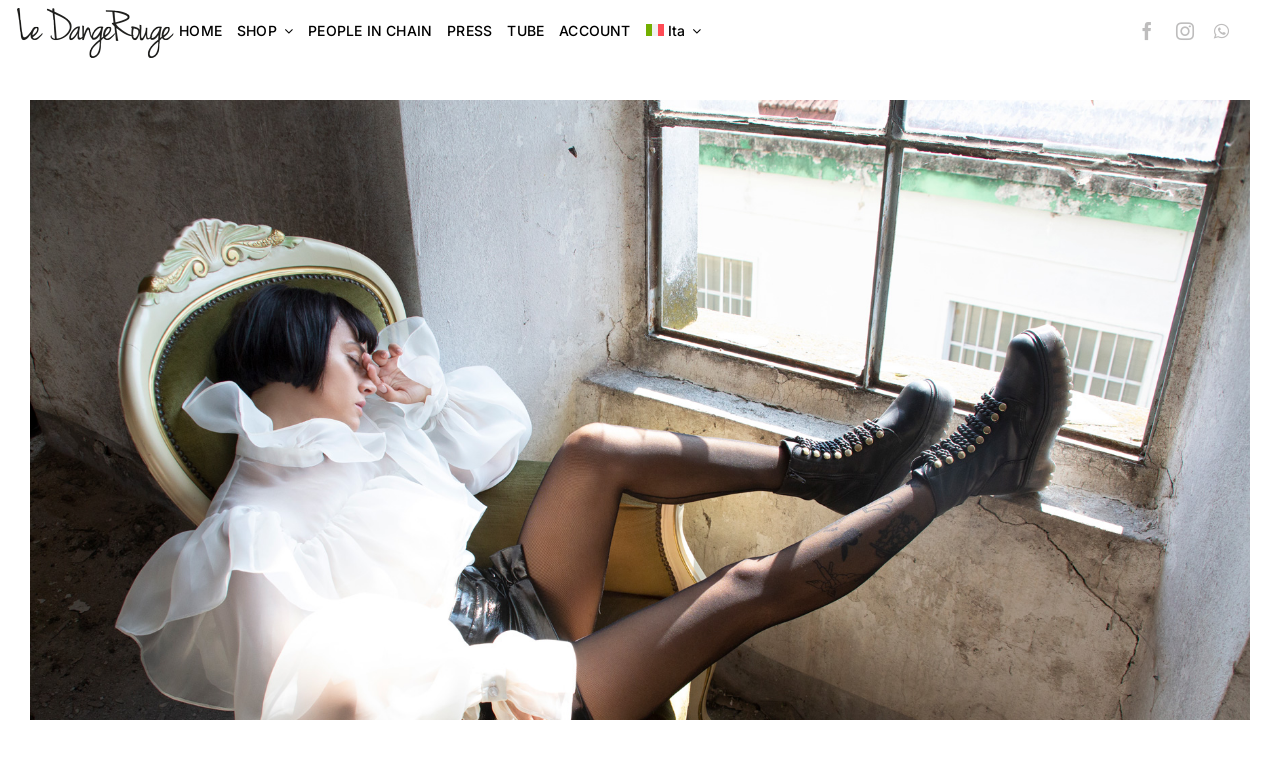

--- FILE ---
content_type: text/html; charset=UTF-8
request_url: https://www.ledangerouge.com/portfolio-items/fw-2019-20-9-6/
body_size: 47680
content:
<!DOCTYPE html><html class="avada-html-layout-wide avada-html-header-position-top avada-mobile-header-color-not-opaque" lang="it-IT"><head><script data-no-optimize="1" type="9d372189d43f472ce0e8b8d2-text/javascript">var litespeed_docref=sessionStorage.getItem("litespeed_docref");litespeed_docref&&(Object.defineProperty(document,"referrer",{get:function(){return litespeed_docref}}),sessionStorage.removeItem("litespeed_docref"));</script> <meta http-equiv="X-UA-Compatible" content="IE=edge" /><meta http-equiv="Content-Type" content="text/html; charset=utf-8"/><meta name="viewport" content="width=device-width, initial-scale=1" /><meta name='robots' content='index, follow, max-image-preview:large, max-snippet:-1, max-video-preview:-1' /><link rel="alternate" hreflang="it" href="https://www.ledangerouge.com/portfolio-items/fw-2019-20-9-6/" /><link rel="alternate" hreflang="en" href="https://www.ledangerouge.com/portfolio-items/fw-2019-20-5/?lang=en" /><link rel="alternate" hreflang="x-default" href="https://www.ledangerouge.com/portfolio-items/fw-2019-20-9-6/" />
 <script id="google_gtagjs-js-consent-mode-data-layer" type="litespeed/javascript">window.dataLayer=window.dataLayer||[];function gtag(){dataLayer.push(arguments)}
gtag('consent','default',{"ad_personalization":"denied","ad_storage":"denied","ad_user_data":"denied","analytics_storage":"denied","functionality_storage":"denied","security_storage":"denied","personalization_storage":"denied","region":["AT","BE","BG","CH","CY","CZ","DE","DK","EE","ES","FI","FR","GB","GR","HR","HU","IE","IS","IT","LI","LT","LU","LV","MT","NL","NO","PL","PT","RO","SE","SI","SK"],"wait_for_update":500});window._googlesitekitConsentCategoryMap={"statistics":["analytics_storage"],"marketing":["ad_storage","ad_user_data","ad_personalization"],"functional":["functionality_storage","security_storage"],"preferences":["personalization_storage"]};window._googlesitekitConsents={"ad_personalization":"denied","ad_storage":"denied","ad_user_data":"denied","analytics_storage":"denied","functionality_storage":"denied","security_storage":"denied","personalization_storage":"denied","region":["AT","BE","BG","CH","CY","CZ","DE","DK","EE","ES","FI","FR","GB","GR","HR","HU","IE","IS","IT","LI","LT","LU","LV","MT","NL","NO","PL","PT","RO","SE","SI","SK"],"wait_for_update":500}</script> <title>FW 2019/20 - LeDangeRouge</title><link rel="canonical" href="https://www.ledangerouge.com/portfolio-items/fw-2019-20-9-6/" /><meta property="og:locale" content="it_IT" /><meta property="og:type" content="article" /><meta property="og:title" content="FW 2019/20 - LeDangeRouge" /><meta property="og:url" content="https://www.ledangerouge.com/portfolio-items/fw-2019-20-9-6/" /><meta property="og:site_name" content="LeDangeRouge" /><meta property="article:publisher" content="https://www.facebook.com/ledangerouge/" /><meta property="article:modified_time" content="2021-03-23T20:58:43+00:00" /><meta property="og:image" content="https://www.ledangerouge.com/wp-content/uploads/2019/09/6K6A1846-1.jpg" /><meta property="og:image:width" content="1800" /><meta property="og:image:height" content="1200" /><meta property="og:image:type" content="image/jpeg" /><meta name="twitter:card" content="summary_large_image" /> <script type="application/ld+json" class="yoast-schema-graph">{"@context":"https://schema.org","@graph":[{"@type":"WebPage","@id":"https://www.ledangerouge.com/portfolio-items/fw-2019-20-9-6/","url":"https://www.ledangerouge.com/portfolio-items/fw-2019-20-9-6/","name":"FW 2019/20 - LeDangeRouge","isPartOf":{"@id":"https://www.ledangerouge.com/#website"},"primaryImageOfPage":{"@id":"https://www.ledangerouge.com/portfolio-items/fw-2019-20-9-6/#primaryimage"},"image":{"@id":"https://www.ledangerouge.com/portfolio-items/fw-2019-20-9-6/#primaryimage"},"thumbnailUrl":"https://www.ledangerouge.com/wp-content/uploads/2019/09/6K6A1846-1.jpg","datePublished":"2019-09-09T10:20:31+00:00","dateModified":"2021-03-23T20:58:43+00:00","breadcrumb":{"@id":"https://www.ledangerouge.com/portfolio-items/fw-2019-20-9-6/#breadcrumb"},"inLanguage":"it-IT","potentialAction":[{"@type":"ReadAction","target":["https://www.ledangerouge.com/portfolio-items/fw-2019-20-9-6/"]}]},{"@type":"ImageObject","inLanguage":"it-IT","@id":"https://www.ledangerouge.com/portfolio-items/fw-2019-20-9-6/#primaryimage","url":"https://www.ledangerouge.com/wp-content/uploads/2019/09/6K6A1846-1.jpg","contentUrl":"https://www.ledangerouge.com/wp-content/uploads/2019/09/6K6A1846-1.jpg","width":1800,"height":1200},{"@type":"BreadcrumbList","@id":"https://www.ledangerouge.com/portfolio-items/fw-2019-20-9-6/#breadcrumb","itemListElement":[{"@type":"ListItem","position":1,"name":"Home","item":"https://www.ledangerouge.com/"},{"@type":"ListItem","position":2,"name":"Portfolio","item":"https://www.ledangerouge.com/portfolio-items/"},{"@type":"ListItem","position":3,"name":"FW 2019/20"}]},{"@type":"WebSite","@id":"https://www.ledangerouge.com/#website","url":"https://www.ledangerouge.com/","name":"LeDangeRouge","description":"Le Dangerouge Shoes","publisher":{"@id":"https://www.ledangerouge.com/#organization"},"potentialAction":[{"@type":"SearchAction","target":{"@type":"EntryPoint","urlTemplate":"https://www.ledangerouge.com/?s={search_term_string}"},"query-input":{"@type":"PropertyValueSpecification","valueRequired":true,"valueName":"search_term_string"}}],"inLanguage":"it-IT"},{"@type":"Organization","@id":"https://www.ledangerouge.com/#organization","name":"LeDangerouge","url":"https://www.ledangerouge.com/","logo":{"@type":"ImageObject","inLanguage":"it-IT","@id":"https://www.ledangerouge.com/#/schema/logo/image/","url":"https://www.ledangerouge.com/wp-content/uploads/2021/03/logo.ledangerouge.png","contentUrl":"https://www.ledangerouge.com/wp-content/uploads/2021/03/logo.ledangerouge.png","width":250,"height":72,"caption":"LeDangerouge"},"image":{"@id":"https://www.ledangerouge.com/#/schema/logo/image/"},"sameAs":["https://www.facebook.com/ledangerouge/","https://www.instagram.com/ledangerouge/"]}]}</script> <link rel='dns-prefetch' href='//www.googletagmanager.com' /><link rel="alternate" type="application/rss+xml" title="LeDangeRouge &raquo; Feed" href="https://www.ledangerouge.com/feed/" /><link rel="alternate" type="application/rss+xml" title="LeDangeRouge &raquo; Feed dei commenti" href="https://www.ledangerouge.com/comments/feed/" /><link rel="icon" href="https://www.ledangerouge.com/wp-content/uploads/2020/04/favicon.png" type="image/png" /><link rel="icon" sizes="192x192" href="https://www.ledangerouge.com/wp-content/uploads/2020/04/faviconiphone.png" type="image/png"><meta name="msapplication-TileImage" content="https://www.ledangerouge.com/wp-content/uploads/2020/04/favicon-ipad.png" type="image/png"><link rel="alternate" type="application/rss+xml" title="LeDangeRouge &raquo; FW 2019/20 Feed dei commenti" href="https://www.ledangerouge.com/portfolio-items/fw-2019-20-9-6/feed/" /><link rel="alternate" title="oEmbed (JSON)" type="application/json+oembed" href="https://www.ledangerouge.com/wp-json/oembed/1.0/embed?url=https%3A%2F%2Fwww.ledangerouge.com%2Fportfolio-items%2Ffw-2019-20-9-6%2F" /><link rel="alternate" title="oEmbed (XML)" type="text/xml+oembed" href="https://www.ledangerouge.com/wp-json/oembed/1.0/embed?url=https%3A%2F%2Fwww.ledangerouge.com%2Fportfolio-items%2Ffw-2019-20-9-6%2F&#038;format=xml" /><style id='wp-img-auto-sizes-contain-inline-css' type='text/css'>img:is([sizes=auto i],[sizes^="auto," i]){contain-intrinsic-size:3000px 1500px}
/*# sourceURL=wp-img-auto-sizes-contain-inline-css */</style><link data-optimized="2" rel="stylesheet" href="https://www.ledangerouge.com/wp-content/litespeed/css/d6b2154289f7b1f2cc319179fb2b652c.css?ver=8b627" /><style id='woocommerce-inline-inline-css' type='text/css'>.woocommerce form .form-row .required { visibility: visible; }
/*# sourceURL=woocommerce-inline-inline-css */</style><style id='wcbwidget-shortcode-style-inline-css' type='text/css'>.woo-coupon-box-widget .wcbwidget-newsletter span.wcbwidget-button{color:#ffffff;background-color:#000000;border-radius:0px;}.woo-coupon-box-widget .wcbwidget-newsletter input.wcbwidget-email{border-radius:0px;}
/*# sourceURL=wcbwidget-shortcode-style-inline-css */</style> <script type="text/template" id="tmpl-variation-template"><div class="woocommerce-variation-description">{{{ data.variation.variation_description }}}</div>
	<div class="woocommerce-variation-price">{{{ data.variation.price_html }}}</div>
	<div class="woocommerce-variation-availability">{{{ data.variation.availability_html }}}</div></script> <script type="text/template" id="tmpl-unavailable-variation-template"><p role="alert">Questo prodotto non è disponibile. Scegli un&#039;altra combinazione.</p></script> <script id="wpml-cookie-js-extra" type="litespeed/javascript">var wpml_cookies={"wp-wpml_current_language":{"value":"it","expires":1,"path":"/"}};var wpml_cookies={"wp-wpml_current_language":{"value":"it","expires":1,"path":"/"}}</script> <script type="litespeed/javascript" data-src="https://www.ledangerouge.com/wp-includes/js/jquery/jquery.min.js" id="jquery-core-js"></script> <script id="wc-add-to-cart-js-extra" type="litespeed/javascript">var wc_add_to_cart_params={"ajax_url":"/wp-admin/admin-ajax.php","wc_ajax_url":"/?wc-ajax=%%endpoint%%","i18n_view_cart":"Visualizza carrello","cart_url":"https://www.ledangerouge.com/carrello/","is_cart":"","cart_redirect_after_add":"yes"}</script> <script id="woocommerce-js-extra" type="litespeed/javascript">var woocommerce_params={"ajax_url":"/wp-admin/admin-ajax.php","wc_ajax_url":"/?wc-ajax=%%endpoint%%","i18n_password_show":"Mostra password","i18n_password_hide":"Nascondi password"}</script> <script id="wp-util-js-extra" type="litespeed/javascript">var _wpUtilSettings={"ajax":{"url":"/wp-admin/admin-ajax.php"}}</script> <script id="wc-add-to-cart-variation-js-extra" type="litespeed/javascript">var wc_add_to_cart_variation_params={"wc_ajax_url":"/?wc-ajax=%%endpoint%%","i18n_no_matching_variations_text":"Nessun prodotto corrisponde alla tua scelta. Prova con un'altra combinazione.","i18n_make_a_selection_text":"Seleziona le opzioni del prodotto prima di aggiungerlo al carrello.","i18n_unavailable_text":"Questo prodotto non \u00e8 disponibile. Scegli un'altra combinazione.","i18n_reset_alert_text":"La tua selezione \u00e8 stata azzerata. Seleziona le opzioni del prodotto prima di aggiungerlo al carrello."}</script> 
 <script type="litespeed/javascript" data-src="https://www.googletagmanager.com/gtag/js?id=GT-TQV89B3" id="google_gtagjs-js"></script> <script id="google_gtagjs-js-after" type="litespeed/javascript">window.dataLayer=window.dataLayer||[];function gtag(){dataLayer.push(arguments)}
gtag("set","linker",{"domains":["www.ledangerouge.com"]});gtag("js",new Date());gtag("set","developer_id.dZTNiMT",!0);gtag("config","GT-TQV89B3")</script> <link rel="https://api.w.org/" href="https://www.ledangerouge.com/wp-json/" /><link rel="alternate" title="JSON" type="application/json" href="https://www.ledangerouge.com/wp-json/wp/v2/avada_portfolio/23276" /><link rel="EditURI" type="application/rsd+xml" title="RSD" href="https://www.ledangerouge.com/xmlrpc.php?rsd" /><meta name="generator" content="WordPress 6.9" /><meta name="generator" content="WooCommerce 10.4.3" /><link rel='shortlink' href='https://www.ledangerouge.com/?p=23276' /><meta name="generator" content="WPML ver:4.8.6 stt:1,27;" /><meta name="generator" content="Site Kit by Google 1.170.0" /><style>.cmplz-hidden {
					display: none !important;
				}</style><link rel="preload" href="https://www.ledangerouge.com/wp-content/themes/Avada/includes/lib/assets/fonts/icomoon/awb-icons.woff" as="font" type="font/woff" crossorigin><link rel="preload" href="//www.ledangerouge.com/wp-content/themes/Avada/includes/lib/assets/fonts/fontawesome/webfonts/fa-brands-400.woff2" as="font" type="font/woff2" crossorigin><link rel="preload" href="//www.ledangerouge.com/wp-content/themes/Avada/includes/lib/assets/fonts/fontawesome/webfonts/fa-regular-400.woff2" as="font" type="font/woff2" crossorigin><link rel="preload" href="//www.ledangerouge.com/wp-content/themes/Avada/includes/lib/assets/fonts/fontawesome/webfonts/fa-solid-900.woff2" as="font" type="font/woff2" crossorigin><style type="text/css" id="css-fb-visibility">@media screen and (max-width: 640px){.fusion-no-small-visibility{display:none !important;}body .sm-text-align-center{text-align:center !important;}body .sm-text-align-left{text-align:left !important;}body .sm-text-align-right{text-align:right !important;}body .sm-text-align-justify{text-align:justify !important;}body .sm-flex-align-center{justify-content:center !important;}body .sm-flex-align-flex-start{justify-content:flex-start !important;}body .sm-flex-align-flex-end{justify-content:flex-end !important;}body .sm-mx-auto{margin-left:auto !important;margin-right:auto !important;}body .sm-ml-auto{margin-left:auto !important;}body .sm-mr-auto{margin-right:auto !important;}body .fusion-absolute-position-small{position:absolute;width:100%;}.awb-sticky.awb-sticky-small{ position: sticky; top: var(--awb-sticky-offset,0); }}@media screen and (min-width: 641px) and (max-width: 1024px){.fusion-no-medium-visibility{display:none !important;}body .md-text-align-center{text-align:center !important;}body .md-text-align-left{text-align:left !important;}body .md-text-align-right{text-align:right !important;}body .md-text-align-justify{text-align:justify !important;}body .md-flex-align-center{justify-content:center !important;}body .md-flex-align-flex-start{justify-content:flex-start !important;}body .md-flex-align-flex-end{justify-content:flex-end !important;}body .md-mx-auto{margin-left:auto !important;margin-right:auto !important;}body .md-ml-auto{margin-left:auto !important;}body .md-mr-auto{margin-right:auto !important;}body .fusion-absolute-position-medium{position:absolute;width:100%;}.awb-sticky.awb-sticky-medium{ position: sticky; top: var(--awb-sticky-offset,0); }}@media screen and (min-width: 1025px){.fusion-no-large-visibility{display:none !important;}body .lg-text-align-center{text-align:center !important;}body .lg-text-align-left{text-align:left !important;}body .lg-text-align-right{text-align:right !important;}body .lg-text-align-justify{text-align:justify !important;}body .lg-flex-align-center{justify-content:center !important;}body .lg-flex-align-flex-start{justify-content:flex-start !important;}body .lg-flex-align-flex-end{justify-content:flex-end !important;}body .lg-mx-auto{margin-left:auto !important;margin-right:auto !important;}body .lg-ml-auto{margin-left:auto !important;}body .lg-mr-auto{margin-right:auto !important;}body .fusion-absolute-position-large{position:absolute;width:100%;}.awb-sticky.awb-sticky-large{ position: sticky; top: var(--awb-sticky-offset,0); }}</style><noscript><style>.woocommerce-product-gallery{ opacity: 1 !important; }</style></noscript><style type="text/css">.recentcomments a{display:inline !important;padding:0 !important;margin:0 !important;}</style> <script type="litespeed/javascript">(function(w,d,s,l,i){w[l]=w[l]||[];w[l].push({'gtm.start':new Date().getTime(),event:'gtm.js'});var f=d.getElementsByTagName(s)[0],j=d.createElement(s),dl=l!='dataLayer'?'&l='+l:'';j.async=!0;j.src='https://www.googletagmanager.com/gtm.js?id='+i+dl;f.parentNode.insertBefore(j,f)})(window,document,'script','dataLayer','GTM-M7B6FM4')</script>  <script type="litespeed/javascript">var doc=document.documentElement;doc.setAttribute('data-useragent',navigator.userAgent)</script> <style id='global-styles-inline-css' type='text/css'>:root{--wp--preset--aspect-ratio--square: 1;--wp--preset--aspect-ratio--4-3: 4/3;--wp--preset--aspect-ratio--3-4: 3/4;--wp--preset--aspect-ratio--3-2: 3/2;--wp--preset--aspect-ratio--2-3: 2/3;--wp--preset--aspect-ratio--16-9: 16/9;--wp--preset--aspect-ratio--9-16: 9/16;--wp--preset--color--black: #000000;--wp--preset--color--cyan-bluish-gray: #abb8c3;--wp--preset--color--white: #ffffff;--wp--preset--color--pale-pink: #f78da7;--wp--preset--color--vivid-red: #cf2e2e;--wp--preset--color--luminous-vivid-orange: #ff6900;--wp--preset--color--luminous-vivid-amber: #fcb900;--wp--preset--color--light-green-cyan: #7bdcb5;--wp--preset--color--vivid-green-cyan: #00d084;--wp--preset--color--pale-cyan-blue: #8ed1fc;--wp--preset--color--vivid-cyan-blue: #0693e3;--wp--preset--color--vivid-purple: #9b51e0;--wp--preset--color--awb-color-1: #ffffff;--wp--preset--color--awb-color-2: #f6f6f6;--wp--preset--color--awb-color-3: #e0dede;--wp--preset--color--awb-color-4: #a0ce4e;--wp--preset--color--awb-color-5: #4ca9b4;--wp--preset--color--awb-color-6: #747474;--wp--preset--color--awb-color-7: #333333;--wp--preset--color--awb-color-8: #000000;--wp--preset--color--awb-color-custom-10: #65bc7b;--wp--preset--color--awb-color-custom-11: #f2f3f5;--wp--preset--color--awb-color-custom-12: #212934;--wp--preset--color--awb-color-custom-13: #f9f9f9;--wp--preset--color--awb-color-custom-14: #e5e5e5;--wp--preset--color--awb-color-custom-15: #e8e8e8;--wp--preset--color--awb-color-custom-16: #eaeaea;--wp--preset--color--awb-color-custom-17: #bebdbd;--wp--preset--gradient--vivid-cyan-blue-to-vivid-purple: linear-gradient(135deg,rgb(6,147,227) 0%,rgb(155,81,224) 100%);--wp--preset--gradient--light-green-cyan-to-vivid-green-cyan: linear-gradient(135deg,rgb(122,220,180) 0%,rgb(0,208,130) 100%);--wp--preset--gradient--luminous-vivid-amber-to-luminous-vivid-orange: linear-gradient(135deg,rgb(252,185,0) 0%,rgb(255,105,0) 100%);--wp--preset--gradient--luminous-vivid-orange-to-vivid-red: linear-gradient(135deg,rgb(255,105,0) 0%,rgb(207,46,46) 100%);--wp--preset--gradient--very-light-gray-to-cyan-bluish-gray: linear-gradient(135deg,rgb(238,238,238) 0%,rgb(169,184,195) 100%);--wp--preset--gradient--cool-to-warm-spectrum: linear-gradient(135deg,rgb(74,234,220) 0%,rgb(151,120,209) 20%,rgb(207,42,186) 40%,rgb(238,44,130) 60%,rgb(251,105,98) 80%,rgb(254,248,76) 100%);--wp--preset--gradient--blush-light-purple: linear-gradient(135deg,rgb(255,206,236) 0%,rgb(152,150,240) 100%);--wp--preset--gradient--blush-bordeaux: linear-gradient(135deg,rgb(254,205,165) 0%,rgb(254,45,45) 50%,rgb(107,0,62) 100%);--wp--preset--gradient--luminous-dusk: linear-gradient(135deg,rgb(255,203,112) 0%,rgb(199,81,192) 50%,rgb(65,88,208) 100%);--wp--preset--gradient--pale-ocean: linear-gradient(135deg,rgb(255,245,203) 0%,rgb(182,227,212) 50%,rgb(51,167,181) 100%);--wp--preset--gradient--electric-grass: linear-gradient(135deg,rgb(202,248,128) 0%,rgb(113,206,126) 100%);--wp--preset--gradient--midnight: linear-gradient(135deg,rgb(2,3,129) 0%,rgb(40,116,252) 100%);--wp--preset--font-size--small: 12px;--wp--preset--font-size--medium: 20px;--wp--preset--font-size--large: 24px;--wp--preset--font-size--x-large: 42px;--wp--preset--font-size--normal: 16px;--wp--preset--font-size--xlarge: 32px;--wp--preset--font-size--huge: 48px;--wp--preset--spacing--20: 0.44rem;--wp--preset--spacing--30: 0.67rem;--wp--preset--spacing--40: 1rem;--wp--preset--spacing--50: 1.5rem;--wp--preset--spacing--60: 2.25rem;--wp--preset--spacing--70: 3.38rem;--wp--preset--spacing--80: 5.06rem;--wp--preset--shadow--natural: 6px 6px 9px rgba(0, 0, 0, 0.2);--wp--preset--shadow--deep: 12px 12px 50px rgba(0, 0, 0, 0.4);--wp--preset--shadow--sharp: 6px 6px 0px rgba(0, 0, 0, 0.2);--wp--preset--shadow--outlined: 6px 6px 0px -3px rgb(255, 255, 255), 6px 6px rgb(0, 0, 0);--wp--preset--shadow--crisp: 6px 6px 0px rgb(0, 0, 0);}:where(.is-layout-flex){gap: 0.5em;}:where(.is-layout-grid){gap: 0.5em;}body .is-layout-flex{display: flex;}.is-layout-flex{flex-wrap: wrap;align-items: center;}.is-layout-flex > :is(*, div){margin: 0;}body .is-layout-grid{display: grid;}.is-layout-grid > :is(*, div){margin: 0;}:where(.wp-block-columns.is-layout-flex){gap: 2em;}:where(.wp-block-columns.is-layout-grid){gap: 2em;}:where(.wp-block-post-template.is-layout-flex){gap: 1.25em;}:where(.wp-block-post-template.is-layout-grid){gap: 1.25em;}.has-black-color{color: var(--wp--preset--color--black) !important;}.has-cyan-bluish-gray-color{color: var(--wp--preset--color--cyan-bluish-gray) !important;}.has-white-color{color: var(--wp--preset--color--white) !important;}.has-pale-pink-color{color: var(--wp--preset--color--pale-pink) !important;}.has-vivid-red-color{color: var(--wp--preset--color--vivid-red) !important;}.has-luminous-vivid-orange-color{color: var(--wp--preset--color--luminous-vivid-orange) !important;}.has-luminous-vivid-amber-color{color: var(--wp--preset--color--luminous-vivid-amber) !important;}.has-light-green-cyan-color{color: var(--wp--preset--color--light-green-cyan) !important;}.has-vivid-green-cyan-color{color: var(--wp--preset--color--vivid-green-cyan) !important;}.has-pale-cyan-blue-color{color: var(--wp--preset--color--pale-cyan-blue) !important;}.has-vivid-cyan-blue-color{color: var(--wp--preset--color--vivid-cyan-blue) !important;}.has-vivid-purple-color{color: var(--wp--preset--color--vivid-purple) !important;}.has-black-background-color{background-color: var(--wp--preset--color--black) !important;}.has-cyan-bluish-gray-background-color{background-color: var(--wp--preset--color--cyan-bluish-gray) !important;}.has-white-background-color{background-color: var(--wp--preset--color--white) !important;}.has-pale-pink-background-color{background-color: var(--wp--preset--color--pale-pink) !important;}.has-vivid-red-background-color{background-color: var(--wp--preset--color--vivid-red) !important;}.has-luminous-vivid-orange-background-color{background-color: var(--wp--preset--color--luminous-vivid-orange) !important;}.has-luminous-vivid-amber-background-color{background-color: var(--wp--preset--color--luminous-vivid-amber) !important;}.has-light-green-cyan-background-color{background-color: var(--wp--preset--color--light-green-cyan) !important;}.has-vivid-green-cyan-background-color{background-color: var(--wp--preset--color--vivid-green-cyan) !important;}.has-pale-cyan-blue-background-color{background-color: var(--wp--preset--color--pale-cyan-blue) !important;}.has-vivid-cyan-blue-background-color{background-color: var(--wp--preset--color--vivid-cyan-blue) !important;}.has-vivid-purple-background-color{background-color: var(--wp--preset--color--vivid-purple) !important;}.has-black-border-color{border-color: var(--wp--preset--color--black) !important;}.has-cyan-bluish-gray-border-color{border-color: var(--wp--preset--color--cyan-bluish-gray) !important;}.has-white-border-color{border-color: var(--wp--preset--color--white) !important;}.has-pale-pink-border-color{border-color: var(--wp--preset--color--pale-pink) !important;}.has-vivid-red-border-color{border-color: var(--wp--preset--color--vivid-red) !important;}.has-luminous-vivid-orange-border-color{border-color: var(--wp--preset--color--luminous-vivid-orange) !important;}.has-luminous-vivid-amber-border-color{border-color: var(--wp--preset--color--luminous-vivid-amber) !important;}.has-light-green-cyan-border-color{border-color: var(--wp--preset--color--light-green-cyan) !important;}.has-vivid-green-cyan-border-color{border-color: var(--wp--preset--color--vivid-green-cyan) !important;}.has-pale-cyan-blue-border-color{border-color: var(--wp--preset--color--pale-cyan-blue) !important;}.has-vivid-cyan-blue-border-color{border-color: var(--wp--preset--color--vivid-cyan-blue) !important;}.has-vivid-purple-border-color{border-color: var(--wp--preset--color--vivid-purple) !important;}.has-vivid-cyan-blue-to-vivid-purple-gradient-background{background: var(--wp--preset--gradient--vivid-cyan-blue-to-vivid-purple) !important;}.has-light-green-cyan-to-vivid-green-cyan-gradient-background{background: var(--wp--preset--gradient--light-green-cyan-to-vivid-green-cyan) !important;}.has-luminous-vivid-amber-to-luminous-vivid-orange-gradient-background{background: var(--wp--preset--gradient--luminous-vivid-amber-to-luminous-vivid-orange) !important;}.has-luminous-vivid-orange-to-vivid-red-gradient-background{background: var(--wp--preset--gradient--luminous-vivid-orange-to-vivid-red) !important;}.has-very-light-gray-to-cyan-bluish-gray-gradient-background{background: var(--wp--preset--gradient--very-light-gray-to-cyan-bluish-gray) !important;}.has-cool-to-warm-spectrum-gradient-background{background: var(--wp--preset--gradient--cool-to-warm-spectrum) !important;}.has-blush-light-purple-gradient-background{background: var(--wp--preset--gradient--blush-light-purple) !important;}.has-blush-bordeaux-gradient-background{background: var(--wp--preset--gradient--blush-bordeaux) !important;}.has-luminous-dusk-gradient-background{background: var(--wp--preset--gradient--luminous-dusk) !important;}.has-pale-ocean-gradient-background{background: var(--wp--preset--gradient--pale-ocean) !important;}.has-electric-grass-gradient-background{background: var(--wp--preset--gradient--electric-grass) !important;}.has-midnight-gradient-background{background: var(--wp--preset--gradient--midnight) !important;}.has-small-font-size{font-size: var(--wp--preset--font-size--small) !important;}.has-medium-font-size{font-size: var(--wp--preset--font-size--medium) !important;}.has-large-font-size{font-size: var(--wp--preset--font-size--large) !important;}.has-x-large-font-size{font-size: var(--wp--preset--font-size--x-large) !important;}
/*# sourceURL=global-styles-inline-css */</style><style id='wp-block-library-inline-css' type='text/css'>/*wp_block_styles_on_demand_placeholder:69708f882054f*/
/*# sourceURL=wp-block-library-inline-css */</style><style id='wp-block-library-theme-inline-css' type='text/css'>.wp-block-audio :where(figcaption){color:#555;font-size:13px;text-align:center}.is-dark-theme .wp-block-audio :where(figcaption){color:#ffffffa6}.wp-block-audio{margin:0 0 1em}.wp-block-code{border:1px solid #ccc;border-radius:4px;font-family:Menlo,Consolas,monaco,monospace;padding:.8em 1em}.wp-block-embed :where(figcaption){color:#555;font-size:13px;text-align:center}.is-dark-theme .wp-block-embed :where(figcaption){color:#ffffffa6}.wp-block-embed{margin:0 0 1em}.blocks-gallery-caption{color:#555;font-size:13px;text-align:center}.is-dark-theme .blocks-gallery-caption{color:#ffffffa6}:root :where(.wp-block-image figcaption){color:#555;font-size:13px;text-align:center}.is-dark-theme :root :where(.wp-block-image figcaption){color:#ffffffa6}.wp-block-image{margin:0 0 1em}.wp-block-pullquote{border-bottom:4px solid;border-top:4px solid;color:currentColor;margin-bottom:1.75em}.wp-block-pullquote :where(cite),.wp-block-pullquote :where(footer),.wp-block-pullquote__citation{color:currentColor;font-size:.8125em;font-style:normal;text-transform:uppercase}.wp-block-quote{border-left:.25em solid;margin:0 0 1.75em;padding-left:1em}.wp-block-quote cite,.wp-block-quote footer{color:currentColor;font-size:.8125em;font-style:normal;position:relative}.wp-block-quote:where(.has-text-align-right){border-left:none;border-right:.25em solid;padding-left:0;padding-right:1em}.wp-block-quote:where(.has-text-align-center){border:none;padding-left:0}.wp-block-quote.is-large,.wp-block-quote.is-style-large,.wp-block-quote:where(.is-style-plain){border:none}.wp-block-search .wp-block-search__label{font-weight:700}.wp-block-search__button{border:1px solid #ccc;padding:.375em .625em}:where(.wp-block-group.has-background){padding:1.25em 2.375em}.wp-block-separator.has-css-opacity{opacity:.4}.wp-block-separator{border:none;border-bottom:2px solid;margin-left:auto;margin-right:auto}.wp-block-separator.has-alpha-channel-opacity{opacity:1}.wp-block-separator:not(.is-style-wide):not(.is-style-dots){width:100px}.wp-block-separator.has-background:not(.is-style-dots){border-bottom:none;height:1px}.wp-block-separator.has-background:not(.is-style-wide):not(.is-style-dots){height:2px}.wp-block-table{margin:0 0 1em}.wp-block-table td,.wp-block-table th{word-break:normal}.wp-block-table :where(figcaption){color:#555;font-size:13px;text-align:center}.is-dark-theme .wp-block-table :where(figcaption){color:#ffffffa6}.wp-block-video :where(figcaption){color:#555;font-size:13px;text-align:center}.is-dark-theme .wp-block-video :where(figcaption){color:#ffffffa6}.wp-block-video{margin:0 0 1em}:root :where(.wp-block-template-part.has-background){margin-bottom:0;margin-top:0;padding:1.25em 2.375em}
/*# sourceURL=/wp-includes/css/dist/block-library/theme.min.css */</style><style id='classic-theme-styles-inline-css' type='text/css'>/*! This file is auto-generated */
.wp-block-button__link{color:#fff;background-color:#32373c;border-radius:9999px;box-shadow:none;text-decoration:none;padding:calc(.667em + 2px) calc(1.333em + 2px);font-size:1.125em}.wp-block-file__button{background:#32373c;color:#fff;text-decoration:none}
/*# sourceURL=/wp-includes/css/classic-themes.min.css */</style></head><body data-cmplz=1 class="wp-singular avada_portfolio-template-default single single-avada_portfolio postid-23276 single-format-standard wp-theme-Avada wp-child-theme-Avada-Child-Theme theme-Avada woocommerce-no-js fusion-image-hovers fusion-pagination-sizing fusion-button_type-flat fusion-button_span-no fusion-button_gradient-linear avada-image-rollover-circle-no avada-image-rollover-no fusion-body ltr fusion-sticky-header no-tablet-sticky-header no-mobile-sticky-header no-mobile-slidingbar avada-has-rev-slider-styles fusion-disable-outline fusion-sub-menu-fade mobile-logo-pos-left layout-wide-mode avada-has-boxed-modal-shadow-none layout-scroll-offset-full avada-has-zero-margin-offset-top fusion-top-header menu-text-align-left fusion-woo-product-design-classic fusion-woo-shop-page-columns-4 fusion-woo-related-columns-4 fusion-woo-archive-page-columns-4 fusion-woocommerce-equal-heights avada-has-woo-gallery-disabled woo-outofstock-badge-top_bar mobile-menu-design-modern fusion-show-pagination-text fusion-header-layout-v1 avada-responsive avada-footer-fx-none avada-menu-highlight-style-background fusion-search-form-classic fusion-main-menu-search-dropdown fusion-avatar-square avada-sticky-shrinkage avada-dropdown-styles avada-blog-layout-masonry avada-blog-archive-layout-masonry avada-header-shadow-no avada-menu-icon-position-left avada-has-megamenu-shadow avada-has-mainmenu-dropdown-divider avada-has-header-100-width avada-has-pagetitle-100-width avada-has-pagetitle-bg-full avada-has-pagetitle-bg-parallax avada-has-mobile-menu-search avada-has-main-nav-search-icon avada-has-breadcrumb-mobile-hidden avada-has-titlebar-hide avada-has-transparent-timeline_color avada-has-pagination-padding avada-flyout-menu-direction-fade avada-ec-views-v1" data-awb-post-id="23276">
<noscript>
<iframe data-lazyloaded="1" src="about:blank" data-litespeed-src="https://www.googletagmanager.com/ns.html?id=GTM-M7B6FM4" height="0" width="0" style="display:none;visibility:hidden"></iframe>
</noscript>
<a class="skip-link screen-reader-text" href="#content">Salta al contenuto</a><div id="boxed-wrapper"><div class="fusion-sides-frame"></div><div id="wrapper" class="fusion-wrapper"><div id="home" style="position:relative;top:-1px;"></div><div id="sliders-container" class="fusion-slider-visibility"></div><div class="fusion-tb-header"><div class="fusion-fullwidth fullwidth-box fusion-builder-row-1 fusion-flex-container has-pattern-background has-mask-background hundred-percent-fullwidth non-hundred-percent-height-scrolling fusion-no-small-visibility fusion-no-medium-visibility fusion-sticky-container fusion-custom-z-index fusion-absolute-container fusion-absolute-position-large" style="--awb-border-color:rgba(234,233,233,0);--awb-border-radius-top-left:0px;--awb-border-radius-top-right:0px;--awb-border-radius-bottom-right:0px;--awb-border-radius-bottom-left:0px;--awb-z-index:152;--awb-padding-top:3px;--awb-padding-right:0px;--awb-padding-bottom:3px;--awb-padding-left:0px;--awb-padding-right-medium:30px;--awb-padding-left-medium:30px;--awb-padding-top-small:30px;--awb-padding-bottom-small:30px;--awb-background-color:#ffffff;--awb-sticky-background-color:var(--awb-color1) !important;--awb-flex-wrap:wrap;" data-transition-offset="0" data-scroll-offset="0" data-sticky-small-visibility="1" data-sticky-medium-visibility="1" data-sticky-large-visibility="1" ><div class="fusion-builder-row fusion-row fusion-flex-align-items-stretch fusion-flex-content-wrap" style="width:calc( 100% + 0px ) !important;max-width:calc( 100% + 0px ) !important;margin-left: calc(-0px / 2 );margin-right: calc(-0px / 2 );"><div class="fusion-layout-column fusion_builder_column fusion-builder-column-0 fusion-flex-column" style="--awb-bg-color:rgba(255,255,255,0);--awb-bg-color-hover:rgba(255,255,255,0);--awb-bg-size:cover;--awb-width-large:14%;--awb-margin-top-large:0px;--awb-spacing-right-large:calc( 0 * calc( 100% - 0px ) );--awb-margin-bottom-large:0px;--awb-spacing-left-large:calc( 0.071428571428571 * calc( 100% - 0px ) );--awb-width-medium:50%;--awb-order-medium:0;--awb-spacing-right-medium:calc( 0 * calc( 100% - 0px ) );--awb-spacing-left-medium:calc( 0.02 * calc( 100% - 0px ) );--awb-width-small:33.333333333333%;--awb-order-small:0;--awb-spacing-right-small:calc( 0 * calc( 100% - 0px ) );--awb-spacing-left-small:calc( 0.03 * calc( 100% - 0px ) );" data-scroll-devices="small-visibility,medium-visibility,large-visibility"><div class="fusion-column-wrapper fusion-column-has-shadow fusion-flex-justify-content-center fusion-content-layout-row fusion-content-nowrap"><div class="fusion-image-element " style="text-align:left;--awb-margin-top:5px;--awb-caption-title-font-family:var(--h2_typography-font-family);--awb-caption-title-font-weight:var(--h2_typography-font-weight);--awb-caption-title-font-style:var(--h2_typography-font-style);--awb-caption-title-size:var(--h2_typography-font-size);--awb-caption-title-transform:var(--h2_typography-text-transform);--awb-caption-title-line-height:var(--h2_typography-line-height);--awb-caption-title-letter-spacing:var(--h2_typography-letter-spacing);"><span class=" fusion-imageframe imageframe-none imageframe-1 hover-type-none"><a class="fusion-no-lightbox" href="https://www.ledangerouge.com/" target="_self" aria-label="logo-Rouge"><img data-lazyloaded="1" src="[data-uri]" decoding="async" width="158" height="50" data-src="https://www.ledangerouge.com/wp-content/uploads/2025/09/logo-Rouge.png" alt class="img-responsive wp-image-47908 disable-lazyload"/></a></span></div></div></div><div class="fusion-layout-column fusion_builder_column fusion-builder-column-1 fusion-flex-column" style="--awb-bg-color:rgba(255,255,255,0);--awb-bg-color-hover:rgba(255,255,255,0);--awb-bg-size:cover;--awb-width-large:62%;--awb-margin-top-large:0px;--awb-spacing-right-large:0px;--awb-margin-bottom-large:0px;--awb-spacing-left-large:calc( 0 * calc( 100% - 0px ) );--awb-width-medium:50%;--awb-order-medium:0;--awb-spacing-right-medium:0px;--awb-spacing-left-medium:calc( 0 * calc( 100% - 0px ) );--awb-width-small:33.333333333333%;--awb-order-small:0;--awb-spacing-right-small:0px;--awb-spacing-left-small:calc( 0 * calc( 100% - 0px ) );" data-scroll-devices="small-visibility,medium-visibility,large-visibility"><div class="fusion-column-wrapper fusion-column-has-shadow fusion-flex-justify-content-center fusion-content-layout-column fusion-content-nowrap"><nav class="awb-menu awb-menu_row awb-menu_em-hover mobile-mode-collapse-to-button awb-menu_icons-right awb-menu_dc-yes mobile-trigger-fullwidth-on awb-menu_mobile-toggle awb-menu_indent-left awb-menu_mt-fullwidth mobile-size-full-absolute loading mega-menu-loading awb-menu_desktop awb-menu_dropdown awb-menu_expand-center awb-menu_transition-slide_up" style="--awb-font-size:14px;--awb-transition-time:500;--awb-text-transform:none;--awb-min-height:25px;--awb-gap:15px;--awb-color:var(--awb-color8);--awb-letter-spacing:var(--awb-typography3-letter-spacing);--awb-active-color:var(--awb-color6);--awb-submenu-color:var(--awb-color7);--awb-submenu-bg:rgba(255,255,255,0.88);--awb-submenu-sep-color:rgba(226,226,226,0);--awb-submenu-items-padding-right:12px;--awb-submenu-items-padding-left:12px;--awb-submenu-border-radius-top-left:8px;--awb-submenu-border-radius-top-right:8px;--awb-submenu-border-radius-bottom-right:8px;--awb-submenu-border-radius-bottom-left:8px;--awb-submenu-active-bg:var(--awb-color1);--awb-submenu-active-color:var(--awb-color8);--awb-submenu-space:25px;--awb-submenu-font-size:13px;--awb-submenu-text-transform:uppercase;--awb-submenu-max-width:180px;--awb-icons-color:var(--awb-color8);--awb-icons-hover-color:var(--awb-color6);--awb-main-justify-content:flex-start;--awb-sub-justify-content:center;--awb-mobile-nav-button-align-hor:flex-end;--awb-mobile-bg:hsla(var(--awb-color2-h),var(--awb-color2-s),calc(var(--awb-color2-l) + 23%),var(--awb-color2-a));--awb-mobile-color:var(--awb-color8);--awb-mobile-active-bg:rgba(221,189,106,0.17);--awb-mobile-active-color:#5b5b5b;--awb-mobile-trigger-font-size:30px;--awb-trigger-padding-top:0px;--awb-trigger-padding-right:0px;--awb-trigger-padding-bottom:0px;--awb-trigger-padding-left:0px;--awb-mobile-trigger-color:var(--awb-color7);--awb-mobile-trigger-background-color:rgba(255,255,255,0);--awb-mobile-nav-trigger-bottom-margin:20px;--awb-mobile-sep-color:rgba(255,255,255,0);--awb-mobile-sticky-max-height:600px;--awb-sticky-min-height:25px;--awb-mobile-justify:flex-start;--awb-mobile-caret-left:auto;--awb-mobile-caret-right:0;--awb-fusion-font-family-typography:var(--awb-typography3-font-family);--awb-fusion-font-weight-typography:var(--awb-typography3-font-weight);--awb-fusion-font-style-typography:var(--awb-typography3-font-style);--awb-fusion-font-family-submenu-typography:&quot;Inter&quot;;--awb-fusion-font-style-submenu-typography:normal;--awb-fusion-font-weight-submenu-typography:400;--awb-fusion-font-family-mobile-typography:inherit;--awb-fusion-font-style-mobile-typography:normal;--awb-fusion-font-weight-mobile-typography:400;" aria-label="menu slim" data-breakpoint="1197" data-count="0" data-transition-type="fade" data-transition-time="500" data-expand="center"><button type="button" class="awb-menu__m-toggle awb-menu__m-toggle_no-text" aria-expanded="false" aria-controls="menu-menu-slim"><span class="awb-menu__m-toggle-inner"><span class="collapsed-nav-text"><span class="screen-reader-text">Toggle Navigation</span></span><span class="awb-menu__m-collapse-icon awb-menu__m-collapse-icon_no-text"><span class="awb-menu__m-collapse-icon-open awb-menu__m-collapse-icon-open_no-text fa-bars fas"></span><span class="awb-menu__m-collapse-icon-close awb-menu__m-collapse-icon-close_no-text fa-bars fas"></span></span></span></button><ul id="menu-menu-slim" class="fusion-menu awb-menu__main-ul awb-menu__main-ul_row"><li  id="menu-item-47698"  class="menu-item menu-item-type-post_type menu-item-object-page menu-item-home menu-item-47698 awb-menu__li awb-menu__main-li awb-menu__main-li_regular"  data-item-id="47698"><span class="awb-menu__main-background-default awb-menu__main-background-default_fade"></span><span class="awb-menu__main-background-active awb-menu__main-background-active_fade"></span><a  href="https://www.ledangerouge.com/" class="awb-menu__main-a awb-menu__main-a_regular"><span class="menu-text">HOME</span></a></li><li  id="menu-item-48008"  class="menu-item menu-item-type-custom menu-item-object-custom menu-item-has-children menu-item-48008 awb-menu__li awb-menu__main-li awb-menu__main-li_regular"  data-item-id="48008"><span class="awb-menu__main-background-default awb-menu__main-background-default_fade"></span><span class="awb-menu__main-background-active awb-menu__main-background-active_fade"></span><a  href="#" class="awb-menu__main-a awb-menu__main-a_regular"><span class="menu-text">SHOP</span><span class="awb-menu__open-nav-submenu-hover"></span></a><button type="button" aria-label="Open submenu of SHOP" aria-expanded="false" class="awb-menu__open-nav-submenu_mobile awb-menu__open-nav-submenu_main"></button><ul class="awb-menu__sub-ul awb-menu__sub-ul_main"><li  id="menu-item-47715"  class="menu-item menu-item-type-taxonomy menu-item-object-product_cat menu-item-47715 awb-menu__li awb-menu__sub-li" ><a  href="https://www.ledangerouge.com/categoria-prodotto/midnight-chaos-colllection/" class="awb-menu__sub-a"><span>MIDNIGHT CHAOS</span></a></li><li  id="menu-item-48009"  class="menu-item menu-item-type-taxonomy menu-item-object-product_cat menu-item-48009 awb-menu__li awb-menu__sub-li" ><a  href="https://www.ledangerouge.com/categoria-prodotto/current-collection/" class="awb-menu__sub-a"><span>PREVIOUS COLLECTION</span></a></li><li  id="menu-item-47714"  class="menu-item menu-item-type-taxonomy menu-item-object-product_cat menu-item-47714 awb-menu__li awb-menu__sub-li" ><a  href="https://www.ledangerouge.com/categoria-prodotto/animali-2022/" class="awb-menu__sub-a"><span>ANIMALI</span></a></li></ul></li><li  id="menu-item-47699"  class="menu-item menu-item-type-post_type menu-item-object-page menu-item-47699 awb-menu__li awb-menu__main-li awb-menu__main-li_regular"  data-item-id="47699"><span class="awb-menu__main-background-default awb-menu__main-background-default_fade"></span><span class="awb-menu__main-background-active awb-menu__main-background-active_fade"></span><a  href="https://www.ledangerouge.com/people-in-chain-2/" class="awb-menu__main-a awb-menu__main-a_regular"><span class="menu-text">PEOPLE IN CHAIN</span></a></li><li  id="menu-item-47702"  class="menu-item menu-item-type-post_type menu-item-object-page menu-item-47702 awb-menu__li awb-menu__main-li awb-menu__main-li_regular"  data-item-id="47702"><span class="awb-menu__main-background-default awb-menu__main-background-default_fade"></span><span class="awb-menu__main-background-active awb-menu__main-background-active_fade"></span><a  href="https://www.ledangerouge.com/press/" class="awb-menu__main-a awb-menu__main-a_regular"><span class="menu-text">PRESS</span></a></li><li  id="menu-item-47703"  class="menu-item menu-item-type-post_type menu-item-object-page menu-item-47703 awb-menu__li awb-menu__main-li awb-menu__main-li_regular"  data-item-id="47703"><span class="awb-menu__main-background-default awb-menu__main-background-default_fade"></span><span class="awb-menu__main-background-active awb-menu__main-background-active_fade"></span><a  href="https://www.ledangerouge.com/video/" class="awb-menu__main-a awb-menu__main-a_regular"><span class="menu-text">TUBE</span></a></li><li  id="menu-item-47704"  class="menu-item menu-item-type-post_type menu-item-object-page menu-item-47704 awb-menu__li awb-menu__main-li awb-menu__main-li_regular"  data-item-id="47704"><span class="awb-menu__main-background-default awb-menu__main-background-default_fade"></span><span class="awb-menu__main-background-active awb-menu__main-background-active_fade"></span><a  href="https://www.ledangerouge.com/mio-account/" class="awb-menu__main-a awb-menu__main-a_regular"><span class="menu-text">ACCOUNT</span></a></li><li  id="menu-item-wpml-ls-252-it"  class="menu-item wpml-ls-slot-252 wpml-ls-item wpml-ls-item-it wpml-ls-current-language wpml-ls-menu-item wpml-ls-first-item menu-item-type-wpml_ls_menu_item menu-item-object-wpml_ls_menu_item menu-item-has-children menu-item-wpml-ls-252-it awb-menu__li awb-menu__main-li awb-menu__main-li_regular"  data-classes="menu-item" data-item-id="wpml-ls-252-it"><span class="awb-menu__main-background-default awb-menu__main-background-default_fade"></span><span class="awb-menu__main-background-active awb-menu__main-background-active_fade"></span><a  href="https://www.ledangerouge.com/portfolio-items/fw-2019-20-9-6/" class="awb-menu__main-a awb-menu__main-a_regular wpml-ls-link" role="menuitem"><span class="menu-text"><img data-lazyloaded="1" src="[data-uri]" decoding="async"
class="wpml-ls-flag" data-src="https://www.ledangerouge.com/wp-content/plugins/sitepress-multilingual-cms/res/flags/it.svg"
alt=""
/><span class="wpml-ls-native" lang="it">Ita</span></span><span class="awb-menu__open-nav-submenu-hover"></span></a><button type="button" aria-label="Open submenu of
&lt;img
class=&quot;wpml-ls-flag&quot;
src=&quot;https://www.ledangerouge.com/wp-content/plugins/sitepress-multilingual-cms/res/flags/it.svg&quot;
alt=&quot;&quot;
/&gt;&lt;span class=&quot;wpml-ls-native&quot; lang=&quot;it&quot;&gt;Ita&lt;/span&gt;" aria-expanded="false" class="awb-menu__open-nav-submenu_mobile awb-menu__open-nav-submenu_main"></button><ul class="awb-menu__sub-ul awb-menu__sub-ul_main"><li  id="menu-item-wpml-ls-252-en"  class="menu-item wpml-ls-slot-252 wpml-ls-item wpml-ls-item-en wpml-ls-menu-item wpml-ls-last-item menu-item-type-wpml_ls_menu_item menu-item-object-wpml_ls_menu_item menu-item-wpml-ls-252-en awb-menu__li awb-menu__sub-li"  data-classes="menu-item"><a  title="Passa a Eng" href="https://www.ledangerouge.com/portfolio-items/fw-2019-20-5/?lang=en" class="awb-menu__sub-a wpml-ls-link" aria-label="Passa a Eng" role="menuitem"><span><img data-lazyloaded="1" src="[data-uri]" decoding="async"
class="wpml-ls-flag" data-src="https://www.ledangerouge.com/wp-content/plugins/sitepress-multilingual-cms/res/flags/en.svg"
alt=""
/><span class="wpml-ls-native" lang="en">Eng</span></span></a></li></ul></li></ul></nav></div></div><div class="fusion-layout-column fusion_builder_column fusion-builder-column-2 fusion_builder_column_1_5 1_5 fusion-flex-column fusion-flex-align-self-center fusion-no-small-visibility" style="--awb-bg-size:cover;--awb-width-large:20%;--awb-margin-top-large:0px;--awb-spacing-right-large:0px;--awb-margin-bottom-large:0px;--awb-spacing-left-large:0px;--awb-width-medium:50%;--awb-order-medium:0;--awb-spacing-right-medium:0px;--awb-spacing-left-medium:0px;--awb-width-small:66.666666666667%;--awb-order-small:0;--awb-spacing-right-small:0px;--awb-spacing-left-small:0px;" data-scroll-devices="small-visibility,medium-visibility,large-visibility"><div class="fusion-column-wrapper fusion-column-has-shadow fusion-flex-justify-content-flex-end fusion-content-layout-row"><div class="fusion-social-links fusion-social-links-1 fusion-no-small-visibility fusion-no-medium-visibility" style="--awb-margin-top:0px;--awb-margin-right:0px;--awb-margin-bottom:0px;--awb-margin-left:0px;--awb-box-border-top:0px;--awb-box-border-right:0px;--awb-box-border-bottom:0px;--awb-box-border-left:0px;--awb-icon-colors-hover:rgba(190,189,189,0.8);--awb-box-colors-hover:rgba(232,232,232,0.8);--awb-box-border-color:var(--awb-color3);--awb-box-border-color-hover:var(--awb-color4);"><div class="fusion-social-networks color-type-custom"><div class="fusion-social-networks-wrapper"><a class="fusion-social-network-icon fusion-tooltip fusion-facebook awb-icon-facebook" style="color:#bebdbd;font-size:18px;" data-placement="right" data-title="Facebook" data-toggle="tooltip" title="Facebook" aria-label="facebook" target="_blank" rel="noopener noreferrer" href="https://it-it.facebook.com/ledangerouge/"></a><a class="fusion-social-network-icon fusion-tooltip fusion-instagram awb-icon-instagram" style="color:#bebdbd;font-size:18px;" data-placement="right" data-title="Instagram" data-toggle="tooltip" title="Instagram" aria-label="instagram" target="_blank" rel="noopener noreferrer" href="https://www.instagram.com/ledangerouge/"></a><a class="fusion-social-network-icon fusion-tooltip fusion-whatsapp awb-icon-whatsapp" style="color:#bebdbd;font-size:18px;" data-placement="right" data-title="WhatsApp" data-toggle="tooltip" title="WhatsApp" aria-label="whatsapp" target="_blank" rel="noopener noreferrer" href="https://api.whatsapp.com/send?phone=393395726839&amp;text=Hello%20!%20%20I%27m%20ready%20to%20help%20you%20!%20%20Ciao,%20siamo%20pronti%20ad%20aiutarti.%20"></a></div></div></div></div></div></div></div><div class="fusion-fullwidth fullwidth-box fusion-builder-row-2 fusion-flex-container has-pattern-background has-mask-background hundred-percent-fullwidth non-hundred-percent-height-scrolling fusion-no-large-visibility fusion-sticky-container fusion-custom-z-index fusion-absolute-container fusion-absolute-position-large" style="--awb-border-color:rgba(234,233,233,0);--awb-border-radius-top-left:0px;--awb-border-radius-top-right:0px;--awb-border-radius-bottom-right:0px;--awb-border-radius-bottom-left:0px;--awb-z-index:152;--awb-padding-top:12px;--awb-padding-right:0px;--awb-padding-bottom:12px;--awb-padding-left:0px;--awb-padding-right-medium:30px;--awb-padding-left-medium:30px;--awb-padding-top-small:30px;--awb-padding-bottom-small:30px;--awb-background-color:#ffffff;--awb-sticky-background-color:var(--awb-color1) !important;--awb-flex-wrap:wrap;" data-transition-offset="0" data-scroll-offset="0" data-sticky-small-visibility="1" data-sticky-medium-visibility="1" data-sticky-large-visibility="1" ><div class="fusion-builder-row fusion-row fusion-flex-align-items-stretch fusion-flex-justify-content-space-around fusion-flex-content-wrap" style="width:calc( 100% + 0px ) !important;max-width:calc( 100% + 0px ) !important;margin-left: calc(-0px / 2 );margin-right: calc(-0px / 2 );"><div class="fusion-layout-column fusion_builder_column fusion-builder-column-3 fusion_builder_column_2_3 2_3 fusion-flex-column" style="--awb-bg-color:rgba(255,255,255,0);--awb-bg-color-hover:rgba(255,255,255,0);--awb-bg-size:cover;--awb-width-large:66.666666666667%;--awb-margin-top-large:0px;--awb-spacing-right-large:calc( 0 * calc( 100% - 0px ) );--awb-margin-bottom-large:0px;--awb-spacing-left-large:calc( 0.015 * calc( 100% - 0px ) );--awb-width-medium:50%;--awb-order-medium:0;--awb-spacing-right-medium:calc( 0 * calc( 100% - 0px ) );--awb-spacing-left-medium:calc( 0.02 * calc( 100% - 0px ) );--awb-width-small:33.333333333333%;--awb-order-small:0;--awb-spacing-right-small:calc( 0 * calc( 100% - 0px ) );--awb-spacing-left-small:calc( 0.03 * calc( 100% - 0px ) );" data-scroll-devices="small-visibility,medium-visibility,large-visibility"><div class="fusion-column-wrapper fusion-column-has-shadow fusion-flex-justify-content-flex-start fusion-content-layout-row fusion-content-nowrap"><div class="fusion-image-element " style="text-align:left;--awb-margin-top:5px;--awb-max-width:450px;--awb-caption-title-font-family:var(--h2_typography-font-family);--awb-caption-title-font-weight:var(--h2_typography-font-weight);--awb-caption-title-font-style:var(--h2_typography-font-style);--awb-caption-title-size:var(--h2_typography-font-size);--awb-caption-title-transform:var(--h2_typography-text-transform);--awb-caption-title-line-height:var(--h2_typography-line-height);--awb-caption-title-letter-spacing:var(--h2_typography-letter-spacing);"><span class=" fusion-imageframe imageframe-none imageframe-2 hover-type-none"><a class="fusion-no-lightbox" href="https://www.ledangerouge.com/" target="_self"><img data-lazyloaded="1" src="[data-uri]" fetchpriority="high" decoding="async" width="593" height="163" data-src="https://www.ledangerouge.com/wp-content/uploads/2018/02/logo-rouge.fw_-1.png" alt class="img-responsive wp-image-20637 disable-lazyload" data-srcset="https://www.ledangerouge.com/wp-content/uploads/2018/02/logo-rouge.fw_-1-200x55.png 200w, https://www.ledangerouge.com/wp-content/uploads/2018/02/logo-rouge.fw_-1-400x110.png 400w, https://www.ledangerouge.com/wp-content/uploads/2018/02/logo-rouge.fw_-1.png 593w" data-sizes="(max-width: 1024px) 100vw, (max-width: 640px) 100vw, 593px" /></a></span></div></div></div><div class="fusion-layout-column fusion_builder_column fusion-builder-column-4 fusion_builder_column_1_3 1_3 fusion-flex-column" style="--awb-bg-color:rgba(255,255,255,0);--awb-bg-color-hover:rgba(255,255,255,0);--awb-bg-size:cover;--awb-width-large:33.333333333333%;--awb-margin-top-large:0px;--awb-spacing-right-large:0px;--awb-margin-bottom-large:0px;--awb-spacing-left-large:calc( 0 * calc( 100% - 0px ) );--awb-width-medium:50%;--awb-order-medium:0;--awb-spacing-right-medium:0px;--awb-spacing-left-medium:calc( 0 * calc( 100% - 0px ) );--awb-width-small:33.333333333333%;--awb-order-small:0;--awb-spacing-right-small:0px;--awb-spacing-left-small:calc( 0 * calc( 100% - 0px ) );" data-scroll-devices="small-visibility,medium-visibility,large-visibility"><div class="fusion-column-wrapper fusion-column-has-shadow fusion-flex-justify-content-center fusion-content-layout-column fusion-content-nowrap"><nav class="awb-menu awb-menu_row awb-menu_em-hover mobile-mode-collapse-to-button awb-menu_icons-right awb-menu_dc-yes mobile-trigger-fullwidth-on awb-menu_mobile-toggle awb-menu_indent-left awb-menu_mt-fullwidth mobile-size-full-absolute loading mega-menu-loading awb-menu_desktop awb-menu_dropdown awb-menu_expand-center awb-menu_transition-slide_up" style="--awb-font-size:14px;--awb-transition-time:500;--awb-text-transform:none;--awb-min-height:25px;--awb-gap:15px;--awb-color:var(--awb-color8);--awb-letter-spacing:var(--awb-typography3-letter-spacing);--awb-active-color:var(--awb-color6);--awb-submenu-color:var(--awb-color7);--awb-submenu-bg:rgba(255,255,255,0.88);--awb-submenu-sep-color:rgba(226,226,226,0);--awb-submenu-items-padding-right:12px;--awb-submenu-items-padding-left:12px;--awb-submenu-border-radius-top-left:8px;--awb-submenu-border-radius-top-right:8px;--awb-submenu-border-radius-bottom-right:8px;--awb-submenu-border-radius-bottom-left:8px;--awb-submenu-active-bg:var(--awb-color1);--awb-submenu-active-color:var(--awb-color8);--awb-submenu-space:25px;--awb-submenu-font-size:13px;--awb-submenu-text-transform:uppercase;--awb-submenu-max-width:180px;--awb-icons-color:var(--awb-color8);--awb-icons-hover-color:var(--awb-color6);--awb-main-justify-content:flex-start;--awb-sub-justify-content:center;--awb-mobile-nav-button-align-hor:flex-end;--awb-mobile-bg:hsla(var(--awb-color2-h),var(--awb-color2-s),calc(var(--awb-color2-l) + 23%),var(--awb-color2-a));--awb-mobile-color:var(--awb-color8);--awb-mobile-active-bg:rgba(221,189,106,0.17);--awb-mobile-active-color:#5b5b5b;--awb-mobile-trigger-font-size:30px;--awb-trigger-padding-top:0px;--awb-trigger-padding-right:0px;--awb-trigger-padding-bottom:0px;--awb-trigger-padding-left:0px;--awb-mobile-trigger-color:var(--awb-color7);--awb-mobile-trigger-background-color:rgba(255,255,255,0);--awb-mobile-nav-trigger-bottom-margin:20px;--awb-mobile-sep-color:rgba(255,255,255,0);--awb-mobile-sticky-max-height:600px;--awb-sticky-min-height:25px;--awb-mobile-justify:flex-start;--awb-mobile-caret-left:auto;--awb-mobile-caret-right:0;--awb-fusion-font-family-typography:var(--awb-typography3-font-family);--awb-fusion-font-weight-typography:var(--awb-typography3-font-weight);--awb-fusion-font-style-typography:var(--awb-typography3-font-style);--awb-fusion-font-family-submenu-typography:&quot;Inter&quot;;--awb-fusion-font-style-submenu-typography:normal;--awb-fusion-font-weight-submenu-typography:400;--awb-fusion-font-family-mobile-typography:inherit;--awb-fusion-font-style-mobile-typography:normal;--awb-fusion-font-weight-mobile-typography:400;" aria-label="menu slim" data-breakpoint="1197" data-count="1" data-transition-type="fade" data-transition-time="500" data-expand="center"><button type="button" class="awb-menu__m-toggle awb-menu__m-toggle_no-text" aria-expanded="false" aria-controls="menu-menu-slim"><span class="awb-menu__m-toggle-inner"><span class="collapsed-nav-text"><span class="screen-reader-text">Toggle Navigation</span></span><span class="awb-menu__m-collapse-icon awb-menu__m-collapse-icon_no-text"><span class="awb-menu__m-collapse-icon-open awb-menu__m-collapse-icon-open_no-text fa-bars fas"></span><span class="awb-menu__m-collapse-icon-close awb-menu__m-collapse-icon-close_no-text fa-bars fas"></span></span></span></button><ul id="menu-menu-slim-1" class="fusion-menu awb-menu__main-ul awb-menu__main-ul_row"><li   class="menu-item menu-item-type-post_type menu-item-object-page menu-item-home menu-item-47698 awb-menu__li awb-menu__main-li awb-menu__main-li_regular"  data-item-id="47698"><span class="awb-menu__main-background-default awb-menu__main-background-default_fade"></span><span class="awb-menu__main-background-active awb-menu__main-background-active_fade"></span><a  href="https://www.ledangerouge.com/" class="awb-menu__main-a awb-menu__main-a_regular"><span class="menu-text">HOME</span></a></li><li   class="menu-item menu-item-type-custom menu-item-object-custom menu-item-has-children menu-item-48008 awb-menu__li awb-menu__main-li awb-menu__main-li_regular"  data-item-id="48008"><span class="awb-menu__main-background-default awb-menu__main-background-default_fade"></span><span class="awb-menu__main-background-active awb-menu__main-background-active_fade"></span><a  href="#" class="awb-menu__main-a awb-menu__main-a_regular"><span class="menu-text">SHOP</span><span class="awb-menu__open-nav-submenu-hover"></span></a><button type="button" aria-label="Open submenu of SHOP" aria-expanded="false" class="awb-menu__open-nav-submenu_mobile awb-menu__open-nav-submenu_main"></button><ul class="awb-menu__sub-ul awb-menu__sub-ul_main"><li   class="menu-item menu-item-type-taxonomy menu-item-object-product_cat menu-item-47715 awb-menu__li awb-menu__sub-li" ><a  href="https://www.ledangerouge.com/categoria-prodotto/midnight-chaos-colllection/" class="awb-menu__sub-a"><span>MIDNIGHT CHAOS</span></a></li><li   class="menu-item menu-item-type-taxonomy menu-item-object-product_cat menu-item-48009 awb-menu__li awb-menu__sub-li" ><a  href="https://www.ledangerouge.com/categoria-prodotto/current-collection/" class="awb-menu__sub-a"><span>PREVIOUS COLLECTION</span></a></li><li   class="menu-item menu-item-type-taxonomy menu-item-object-product_cat menu-item-47714 awb-menu__li awb-menu__sub-li" ><a  href="https://www.ledangerouge.com/categoria-prodotto/animali-2022/" class="awb-menu__sub-a"><span>ANIMALI</span></a></li></ul></li><li   class="menu-item menu-item-type-post_type menu-item-object-page menu-item-47699 awb-menu__li awb-menu__main-li awb-menu__main-li_regular"  data-item-id="47699"><span class="awb-menu__main-background-default awb-menu__main-background-default_fade"></span><span class="awb-menu__main-background-active awb-menu__main-background-active_fade"></span><a  href="https://www.ledangerouge.com/people-in-chain-2/" class="awb-menu__main-a awb-menu__main-a_regular"><span class="menu-text">PEOPLE IN CHAIN</span></a></li><li   class="menu-item menu-item-type-post_type menu-item-object-page menu-item-47702 awb-menu__li awb-menu__main-li awb-menu__main-li_regular"  data-item-id="47702"><span class="awb-menu__main-background-default awb-menu__main-background-default_fade"></span><span class="awb-menu__main-background-active awb-menu__main-background-active_fade"></span><a  href="https://www.ledangerouge.com/press/" class="awb-menu__main-a awb-menu__main-a_regular"><span class="menu-text">PRESS</span></a></li><li   class="menu-item menu-item-type-post_type menu-item-object-page menu-item-47703 awb-menu__li awb-menu__main-li awb-menu__main-li_regular"  data-item-id="47703"><span class="awb-menu__main-background-default awb-menu__main-background-default_fade"></span><span class="awb-menu__main-background-active awb-menu__main-background-active_fade"></span><a  href="https://www.ledangerouge.com/video/" class="awb-menu__main-a awb-menu__main-a_regular"><span class="menu-text">TUBE</span></a></li><li   class="menu-item menu-item-type-post_type menu-item-object-page menu-item-47704 awb-menu__li awb-menu__main-li awb-menu__main-li_regular"  data-item-id="47704"><span class="awb-menu__main-background-default awb-menu__main-background-default_fade"></span><span class="awb-menu__main-background-active awb-menu__main-background-active_fade"></span><a  href="https://www.ledangerouge.com/mio-account/" class="awb-menu__main-a awb-menu__main-a_regular"><span class="menu-text">ACCOUNT</span></a></li><li   class="menu-item wpml-ls-slot-252 wpml-ls-item wpml-ls-item-it wpml-ls-current-language wpml-ls-menu-item wpml-ls-first-item menu-item-type-wpml_ls_menu_item menu-item-object-wpml_ls_menu_item menu-item-has-children menu-item-wpml-ls-252-it awb-menu__li awb-menu__main-li awb-menu__main-li_regular"  data-classes="menu-item" data-item-id="wpml-ls-252-it"><span class="awb-menu__main-background-default awb-menu__main-background-default_fade"></span><span class="awb-menu__main-background-active awb-menu__main-background-active_fade"></span><a  href="https://www.ledangerouge.com/portfolio-items/fw-2019-20-9-6/" class="awb-menu__main-a awb-menu__main-a_regular wpml-ls-link" role="menuitem"><span class="menu-text"><img data-lazyloaded="1" src="[data-uri]" decoding="async"
class="wpml-ls-flag" data-src="https://www.ledangerouge.com/wp-content/plugins/sitepress-multilingual-cms/res/flags/it.svg"
alt=""
/><span class="wpml-ls-native" lang="it">Ita</span></span><span class="awb-menu__open-nav-submenu-hover"></span></a><button type="button" aria-label="Open submenu of
&lt;img
class=&quot;wpml-ls-flag&quot;
src=&quot;https://www.ledangerouge.com/wp-content/plugins/sitepress-multilingual-cms/res/flags/it.svg&quot;
alt=&quot;&quot;
/&gt;&lt;span class=&quot;wpml-ls-native&quot; lang=&quot;it&quot;&gt;Ita&lt;/span&gt;" aria-expanded="false" class="awb-menu__open-nav-submenu_mobile awb-menu__open-nav-submenu_main"></button><ul class="awb-menu__sub-ul awb-menu__sub-ul_main"><li   class="menu-item wpml-ls-slot-252 wpml-ls-item wpml-ls-item-en wpml-ls-menu-item wpml-ls-last-item menu-item-type-wpml_ls_menu_item menu-item-object-wpml_ls_menu_item menu-item-wpml-ls-252-en awb-menu__li awb-menu__sub-li"  data-classes="menu-item"><a  title="Passa a Eng" href="https://www.ledangerouge.com/portfolio-items/fw-2019-20-5/?lang=en" class="awb-menu__sub-a wpml-ls-link" aria-label="Passa a Eng" role="menuitem"><span><img data-lazyloaded="1" src="[data-uri]" decoding="async"
class="wpml-ls-flag" data-src="https://www.ledangerouge.com/wp-content/plugins/sitepress-multilingual-cms/res/flags/en.svg"
alt=""
/><span class="wpml-ls-native" lang="en">Eng</span></span></a></li></ul></li></ul></nav></div></div></div></div></div><main id="main" class="clearfix "><div class="fusion-row" style=""><section id="content" class=" portfolio-full" style="width: 100%;"><article id="post-23276" class="post-23276 avada_portfolio type-avada_portfolio status-publish format-standard has-post-thumbnail hentry portfolio_category-f-w-19-20"><div class="fusion-flexslider flexslider fusion-post-slideshow post-slideshow fusion-flexslider-loading"><ul class="slides"><li>
<a href="https://www.ledangerouge.com/wp-content/uploads/2019/09/6K6A1846-1.jpg" data-rel="iLightbox[gallery23276]" title="6K6A1846" data-title="6K6A1846" data-caption="">
<span class="screen-reader-text">View Larger Image</span>
<img data-lazyloaded="1" src="[data-uri]" width="1800" height="1200" data-src="https://www.ledangerouge.com/wp-content/uploads/2019/09/6K6A1846-1.jpg" class="attachment-full size-full wp-post-image" alt="" decoding="async" />									</a></li></ul></div><div class="project-content">
<span class="entry-title rich-snippet-hidden">FW 2019/20</span><span class="vcard rich-snippet-hidden"><span class="fn"><a href="https://www.ledangerouge.com/author/admin/" title="Articoli scritti da admin" rel="author">admin</a></span></span><span class="updated rich-snippet-hidden">2021-03-23T21:58:43+01:00</span><div class="project-description post-content fusion-project-description-details" style=""><h3>Project Description</h3></div><div class="project-info"><h3>Project Details</h3><div class="project-info-box"><h4>Categories:</h4><div class="project-terms">
<a href="https://www.ledangerouge.com/portfolio_category/f-w-19-20/" rel="tag">F.W.19/20</a></div></div></div></div><div class="portfolio-sep"></div><div class="fusion-sharing-box fusion-theme-sharing-box fusion-single-sharing-box"><h4>Share This Story, Choose Your Platform!</h4><div class="fusion-social-networks boxed-icons"><div class="fusion-social-networks-wrapper"><a  class="fusion-social-network-icon fusion-tooltip fusion-facebook awb-icon-facebook" style="color:var(--sharing_social_links_icon_color);background-color:var(--sharing_social_links_box_color);border-color:var(--sharing_social_links_box_color);" data-placement="top" data-title="Facebook" data-toggle="tooltip" title="Facebook" href="https://www.facebook.com/sharer.php?u=https%3A%2F%2Fwww.ledangerouge.com%2Fportfolio-items%2Ffw-2019-20-9-6%2F&amp;t=FW%202019%2F20" target="_blank" rel="noreferrer"><span class="screen-reader-text">Facebook</span></a><a  class="fusion-social-network-icon fusion-tooltip fusion-twitter awb-icon-twitter" style="color:var(--sharing_social_links_icon_color);background-color:var(--sharing_social_links_box_color);border-color:var(--sharing_social_links_box_color);" data-placement="top" data-title="X" data-toggle="tooltip" title="X" href="https://x.com/intent/post?url=https%3A%2F%2Fwww.ledangerouge.com%2Fportfolio-items%2Ffw-2019-20-9-6%2F&amp;text=FW%202019%2F20" target="_blank" rel="noopener noreferrer"><span class="screen-reader-text">X</span></a><a  class="fusion-social-network-icon fusion-tooltip fusion-tumblr awb-icon-tumblr" style="color:var(--sharing_social_links_icon_color);background-color:var(--sharing_social_links_box_color);border-color:var(--sharing_social_links_box_color);" data-placement="top" data-title="Tumblr" data-toggle="tooltip" title="Tumblr" href="https://www.tumblr.com/share/link?url=https%3A%2F%2Fwww.ledangerouge.com%2Fportfolio-items%2Ffw-2019-20-9-6%2F&amp;name=FW%202019%2F20&amp;description=" target="_blank" rel="noopener noreferrer"><span class="screen-reader-text">Tumblr</span></a><a  class="fusion-social-network-icon fusion-tooltip fusion-pinterest awb-icon-pinterest fusion-last-social-icon" style="color:var(--sharing_social_links_icon_color);background-color:var(--sharing_social_links_box_color);border-color:var(--sharing_social_links_box_color);" data-placement="top" data-title="Pinterest" data-toggle="tooltip" title="Pinterest" href="https://pinterest.com/pin/create/button/?url=https%3A%2F%2Fwww.ledangerouge.com%2Fportfolio-items%2Ffw-2019-20-9-6%2F&amp;description=&amp;media=https%3A%2F%2Fwww.ledangerouge.com%2Fwp-content%2Fuploads%2F2019%2F09%2F6K6A1846-1.jpg" target="_blank" rel="noopener noreferrer"><span class="screen-reader-text">Pinterest</span></a><div class="fusion-clearfix"></div></div></div></div><section class="related-posts single-related-posts"><div class="fusion-title fusion-title-size-two sep-single sep-solid" style="margin-top:0px;margin-bottom:15px;"><h2 class="title-heading-left" style="margin:0;">
Progetti correlati</h2>
<span class="awb-title-spacer"></span><div class="title-sep-container"><div class="title-sep sep-single sep-solid"></div></div></div><div class="awb-carousel awb-swiper awb-swiper-carousel fusion-carousel-title-below-image" data-imagesize="fixed" data-metacontent="yes" data-autoplay="yes" data-touchscroll="yes" data-columns="3" data-itemmargin="7px" data-itemwidth="180" data-scrollitems=""><div class="swiper-wrapper"><div class="swiper-slide"><div class="fusion-carousel-item-wrapper"><div  class="fusion-image-wrapper fusion-image-size-fixed" aria-haspopup="true">
<a href="https://www.ledangerouge.com/product-category/f-w-19-20/" aria-label="FW 2019/20">
<img data-lazyloaded="1" src="[data-uri]" data-src="https://www.ledangerouge.com/wp-content/uploads/2019/09/6K6A2160-500x383.jpg" data-srcset="https://www.ledangerouge.com/wp-content/uploads/2019/09/6K6A2160-500x383.jpg 1x, https://www.ledangerouge.com/wp-content/uploads/2019/09/6K6A2160-500x383@2x.jpg 2x" width="500" height="383" alt="FW 2019/20" />
</a></div><h4 class="fusion-carousel-title">
<a class="fusion-related-posts-title-link" href="https://www.ledangerouge.com/portfolio-items/fw-2019-20-9-7-4/" target="_self" title="FW 2019/20">FW 2019/20</a></h4><div class="fusion-carousel-meta">
<span class="fusion-date">Settembre 9th, 2019</span><span class="fusion-inline-sep">|</span>
<span><a href="https://www.ledangerouge.com/portfolio-items/fw-2019-20-9-7-4/#respond">0 Commenti</a></span></div></div></div><div class="swiper-slide"><div class="fusion-carousel-item-wrapper"><div  class="fusion-image-wrapper fusion-image-size-fixed" aria-haspopup="true">
<a href="https://www.ledangerouge.com/portfolio-items/fw-2019-20-9-7-3/" aria-label="FW 2019/20">
<img data-lazyloaded="1" src="[data-uri]" data-src="https://www.ledangerouge.com/wp-content/uploads/2019/09/6K6A2084-500x383.jpg" data-srcset="https://www.ledangerouge.com/wp-content/uploads/2019/09/6K6A2084-500x383.jpg 1x, https://www.ledangerouge.com/wp-content/uploads/2019/09/6K6A2084-500x383@2x.jpg 2x" width="500" height="383" alt="FW 2019/20" />
</a></div><h4 class="fusion-carousel-title">
<a class="fusion-related-posts-title-link" href="https://www.ledangerouge.com/portfolio-items/fw-2019-20-9-7-3/" target="_self" title="FW 2019/20">FW 2019/20</a></h4><div class="fusion-carousel-meta">
<span class="fusion-date">Settembre 9th, 2019</span><span class="fusion-inline-sep">|</span>
<span><a href="https://www.ledangerouge.com/portfolio-items/fw-2019-20-9-7-3/#respond">0 Commenti</a></span></div></div></div><div class="swiper-slide"><div class="fusion-carousel-item-wrapper"><div  class="fusion-image-wrapper fusion-image-size-fixed" aria-haspopup="true">
<a href="https://www.ledangerouge.com/product-category/f-w-19-20/" aria-label="FW 2019/20">
<img data-lazyloaded="1" src="[data-uri]" data-src="https://www.ledangerouge.com/wp-content/uploads/2019/09/6K6A1932-500x383.jpg" data-srcset="https://www.ledangerouge.com/wp-content/uploads/2019/09/6K6A1932-500x383.jpg 1x, https://www.ledangerouge.com/wp-content/uploads/2019/09/6K6A1932-500x383@2x.jpg 2x" width="500" height="383" alt="FW 2019/20" />
</a></div><h4 class="fusion-carousel-title">
<a class="fusion-related-posts-title-link" href="https://www.ledangerouge.com/portfolio-items/fw-2019-20-9-7-2/" target="_self" title="FW 2019/20">FW 2019/20</a></h4><div class="fusion-carousel-meta">
<span class="fusion-date">Settembre 9th, 2019</span><span class="fusion-inline-sep">|</span>
<span><a href="https://www.ledangerouge.com/portfolio-items/fw-2019-20-9-7-2/#respond">0 Commenti</a></span></div></div></div><div class="swiper-slide"><div class="fusion-carousel-item-wrapper"><div  class="fusion-image-wrapper fusion-image-size-fixed" aria-haspopup="true">
<a href="https://www.ledangerouge.com/product-category/f-w-19-20/" aria-label="FW 2019/20">
<img data-lazyloaded="1" src="[data-uri]" data-src="https://www.ledangerouge.com/wp-content/uploads/2019/09/6K6A1905-500x383.jpg" data-srcset="https://www.ledangerouge.com/wp-content/uploads/2019/09/6K6A1905-500x383.jpg 1x, https://www.ledangerouge.com/wp-content/uploads/2019/09/6K6A1905-500x383@2x.jpg 2x" width="500" height="383" alt="FW 2019/20" />
</a></div><h4 class="fusion-carousel-title">
<a class="fusion-related-posts-title-link" href="https://www.ledangerouge.com/portfolio-items/fw-2019-20-9-7/" target="_self" title="FW 2019/20">FW 2019/20</a></h4><div class="fusion-carousel-meta">
<span class="fusion-date">Settembre 9th, 2019</span><span class="fusion-inline-sep">|</span>
<span><a href="https://www.ledangerouge.com/portfolio-items/fw-2019-20-9-7/#respond">0 Commenti</a></span></div></div></div><div class="swiper-slide"><div class="fusion-carousel-item-wrapper"><div  class="fusion-image-wrapper fusion-image-size-fixed" aria-haspopup="true">
<a href="https://www.ledangerouge.com/product-category/f-w-19-20/" aria-label="FW 2019/20">
<img data-lazyloaded="1" src="[data-uri]" data-src="https://www.ledangerouge.com/wp-content/uploads/2019/09/6K6A1793-500x383.jpg" data-srcset="https://www.ledangerouge.com/wp-content/uploads/2019/09/6K6A1793-500x383.jpg 1x, https://www.ledangerouge.com/wp-content/uploads/2019/09/6K6A1793-500x383@2x.jpg 2x" width="500" height="383" alt="FW 2019/20" />
</a></div><h4 class="fusion-carousel-title">
<a class="fusion-related-posts-title-link" href="https://www.ledangerouge.com/portfolio-items/fw-2019-20-9-5/" target="_self" title="FW 2019/20">FW 2019/20</a></h4><div class="fusion-carousel-meta">
<span class="fusion-date">Settembre 9th, 2019</span><span class="fusion-inline-sep">|</span>
<span><a href="https://www.ledangerouge.com/portfolio-items/fw-2019-20-9-5/#respond">0 Commenti</a></span></div></div></div><div class="swiper-slide"><div class="fusion-carousel-item-wrapper"><div  class="fusion-image-wrapper fusion-image-size-fixed" aria-haspopup="true">
<a href="https://www.ledangerouge.com/product-category/f-w-19-20/" aria-label="FW 2019/20">
<img data-lazyloaded="1" src="[data-uri]" data-src="https://www.ledangerouge.com/wp-content/uploads/2019/09/6K6A1696-1-500x383.jpg" data-srcset="https://www.ledangerouge.com/wp-content/uploads/2019/09/6K6A1696-1-500x383.jpg 1x, https://www.ledangerouge.com/wp-content/uploads/2019/09/6K6A1696-1-500x383@2x.jpg 2x" width="500" height="383" alt="FW 2019/20" />
</a></div><h4 class="fusion-carousel-title">
<a class="fusion-related-posts-title-link" href="https://www.ledangerouge.com/portfolio-items/fw-2019-20-9-4/" target="_self" title="FW 2019/20">FW 2019/20</a></h4><div class="fusion-carousel-meta">
<span class="fusion-date">Settembre 9th, 2019</span><span class="fusion-inline-sep">|</span>
<span><a href="https://www.ledangerouge.com/portfolio-items/fw-2019-20-9-4/#respond">0 Commenti</a></span></div></div></div><div class="swiper-slide"><div class="fusion-carousel-item-wrapper"><div  class="fusion-image-wrapper fusion-image-size-fixed" aria-haspopup="true">
<a href="https://www.ledangerouge.com/product-category/f-w-19-20/" aria-label="FW 2019/20">
<img data-lazyloaded="1" src="[data-uri]" data-src="https://www.ledangerouge.com/wp-content/uploads/2019/09/6K6A1613-500x383.jpg" data-srcset="https://www.ledangerouge.com/wp-content/uploads/2019/09/6K6A1613-500x383.jpg 1x, https://www.ledangerouge.com/wp-content/uploads/2019/09/6K6A1613-500x383@2x.jpg 2x" width="500" height="383" alt="FW 2019/20" />
</a></div><h4 class="fusion-carousel-title">
<a class="fusion-related-posts-title-link" href="https://www.ledangerouge.com/portfolio-items/fw-2019-20-9-3/" target="_self" title="FW 2019/20">FW 2019/20</a></h4><div class="fusion-carousel-meta">
<span class="fusion-date">Settembre 9th, 2019</span><span class="fusion-inline-sep">|</span>
<span><a href="https://www.ledangerouge.com/portfolio-items/fw-2019-20-9-3/#respond">0 Commenti</a></span></div></div></div></div></div></section></article></section></div></main><div class="fusion-tb-footer fusion-footer"><div class="fusion-footer-widget-area fusion-widget-area"><div class="fusion-fullwidth fullwidth-box fusion-builder-row-3 fusion-flex-container nonhundred-percent-fullwidth non-hundred-percent-height-scrolling" style="--awb-border-sizes-top:0px;--awb-border-sizes-bottom:0px;--awb-border-sizes-left:0px;--awb-border-sizes-right:0px;--awb-border-radius-top-left:0px;--awb-border-radius-top-right:0px;--awb-border-radius-bottom-right:0px;--awb-border-radius-bottom-left:0px;--awb-padding-top:0px;--awb-padding-right:0px;--awb-padding-bottom:0px;--awb-padding-left:0px;--awb-margin-top:0px;--awb-margin-bottom:0px;--awb-flex-wrap:wrap;" ><div class="fusion-builder-row fusion-row fusion-flex-align-items-flex-start fusion-flex-content-wrap" style="max-width:1560px;margin-left: calc(-4% / 2 );margin-right: calc(-4% / 2 );"><div class="fusion-layout-column fusion_builder_column fusion-builder-column-5 fusion_builder_column_1_1 1_1 fusion-flex-column" style="--awb-bg-size:cover;--awb-width-large:100%;--awb-margin-top-large:0px;--awb-spacing-right-large:1.92%;--awb-margin-bottom-large:0px;--awb-spacing-left-large:1.92%;--awb-width-medium:100%;--awb-order-medium:0;--awb-spacing-right-medium:1.92%;--awb-spacing-left-medium:1.92%;--awb-width-small:100%;--awb-order-small:0;--awb-spacing-right-small:1.92%;--awb-spacing-left-small:1.92%;"><div class="fusion-column-wrapper fusion-column-has-shadow fusion-flex-justify-content-flex-start fusion-content-layout-column"><div class="fusion-section-separator section-separator splash fusion-section-separator-1" style="--awb-spacer-height:96px;--awb-divider-height:96px;--awb-spacer-padding-top:inherit;--awb-bg-size:50% 96px;--awb-bg-size-medium:100% 100%;--awb-bg-size-small:100% 100%;"><div class="fusion-section-separator-svg fusion-section-separator-fullwidth"><div class="fusion-splash-candy-sep fusion-section-separator-svg-bg" style="background-image:url( data:image/svg+xml;utf8,%3Csvg%20xmlns%3D%22http%3A%2F%2Fwww.w3.org%2F2000%2Fsvg%22%20version%3D%221.1%22%20width%3D%22100%25%22%20viewBox%3D%220%200%20330%2065.34%22%20preserveAspectRatio%3D%22none%22%20fill%3D%22rgba%28251%2C249%2C246%2C1%29%22%3E%3Cpath%20d%3D%22M275.42%2C351.54c1.21-.89%2C1.91-.67%2C2.09.66-1.22.89-1.92.67-2.09-.66Z%22%20transform%3D%22translate%28-31%20-351%29%22%2F%3E%3Cpath%20d%3D%22M249.07%2C361.49a15%2C15%2C0%2C0%2C1%2C6.42-1.17c-1.51%2C2.59-4.81%2C2.23-7.33%2C2.82l.91-1.65Z%22%20transform%3D%22translate%28-31%20-351%29%22%2F%3E%3Cpath%20d%3D%22M282.66%2C364.9c1.2-2.87%2C4.9-1.91%2C7.35-2-1.41%2C2.63-4.9%2C1.75-7.35%2C2Z%22%20transform%3D%22translate%28-31%20-351%29%22%2F%3E%3Cpath%20d%3D%22M207.69%2C370.55c.38-4.18%2C5.48-5.1%2C8.81-4.13-2.05%2C2.82-5.67%2C3.31-8.81%2C4.13Z%22%20transform%3D%22translate%28-31%20-351%29%22%2F%3E%3Cpath%20d%3D%22M266.83%2C371.61a5.8%2C5.8%2C0%2C0%2C1%2C4.92.15c-2.68%2C1.71-5.86%2C2.14-8.95%2C2.36.18-2.09%2C2.5-2%2C4-2.51Z%22%20transform%3D%22translate%28-31%20-351%29%22%2F%3E%3Cpath%20d%3D%22M196%2C374.49c2.92-1.63.26%2C3.28%2C0%2C0Z%22%20transform%3D%22translate%28-31%20-351%29%22%2F%3E%3Cpath%20d%3D%22M241.12%2C378.52a11.35%2C11.35%2C0%2C0%2C1%2C8.46-3.81%2C42%2C42%2C0%2C0%2C1-3.76%2C3.17c.42.6.85%2C1.19%2C1.28%2C1.79l-1.55%2C2.76a26.22%2C26.22%2C0%2C0%2C0%2C8-1.13c-.07.43-.23%2C1.28-.3%2C1.71l2.57.84A168%2C168%2C0%2C0%2C1%2C240%2C390.66c-.55%2C1.52.95%2C2.09%2C2.09%2C2.55%2C3.26-.71%2C6.62-.16%2C9.82-1.22v-2.65l3.13-.16c0%2C.53%2C0%2C1.59-.07%2C2.13%2C3.13-1.13%2C6.44-1.66%2C9.58-2.74%2C2.92-1.16%2C6.49-.84%2C8.79-3.27-.07.71-.19%2C2.13-.25%2C2.84%2C1.27.14%2C2.55.25%2C3.83.32.05-1.25.11-2.49.18-3.74%2C1.36.31%2C2.73.63%2C4.12.91l2.79-.54-1.28%2C1c-1.32.4-2.65.77-4%2C1.08.41%2C1.11.86%2C2.21%2C1.34%2C3.3l-2.07-.2.08%2C3.09c3.1%2C0%2C6.19-.06%2C9.28-.2l-.4%2C1.64c1.78.55%2C2.55%2C2.27%2C3.53%2C3.69%2C3.83-1.64%2C7.63.1%2C11.57-.07%2C0%2C1.72%2C0%2C3.43%2C0%2C5.15%2C2.13-.47%2C4.24-1.05%2C6.36-1.58a4.39%2C4.39%2C0%2C0%2C1%2C3-2.09c.95-.69%2C1.8-1.72%2C3.1-1.62.29.55.89%2C1.66%2C1.19%2C2.21a14.11%2C14.11%2C0%2C0%2C1%2C6%2C2.29c1.62-1.63%2C3.72-1.34%2C5.77-.93.36.35%2C1.06%2C1%2C1.41%2C1.41%2C1.8%2C0%2C3.6%2C0%2C5.4%2C0%2C2.18-2.06%2C4.92%2C0%2C7.28.56l.83%2C2.72%2C2.76.56%2C3.49-1.66-.63%2C1.23a6%2C6%2C0%2C0%2C1%2C3.79.47l1.56-1.66%2C1.84%2C2.37c1.07-1.19%2C2.08-2.43%2C3.08-3.69l2.73.25v11.93H31v-8.93l4.18-1.64c-.06.62-.17%2C1.87-.23%2C2.49l3.48.05c.57-1%2C1.16-2%2C1.75-3%2C.66.83%2C1.32%2C1.66%2C2%2C2.48%2C1-1.09%2C2-2.22%2C3-3.37%2C1.49-.18%2C3-.39%2C4.46-.64.51-2.17%2C1.29-4.31%2C1.17-6.57%2C1-.43%2C2.07-.85%2C3.11-1.26l.24%2C2.75c1.37-.79%2C2.7-1.64%2C4-2.47.32.53%2C1%2C1.59%2C1.31%2C2.12A47.42%2C47.42%2C0%2C0%2C0%2C67%2C396.05a16.74%2C16.74%2C0%2C0%2C0-1-4.68l1.52-.52a21.5%2C21.5%2C0%2C0%2C0%2C2.52%2C4.79c3.87-2.26%2C8.57-3.75%2C11-7.78%2C0%2C.69-.15%2C2.08-.19%2C2.77%2C1.42-.25%2C2.85-.45%2C4.29-.57-2.39%2C1.71-5.72.37-8%2C2.3a2%2C2%2C0%2C0%2C0%2C0%2C3.68c-.08%2C1.07-.15%2C2.15-.23%2C3.23l2.37-.65L79%2C400.79c3.17-1.38%2C5.34-4.75%2C9-4.84%2C0-.6-.15-1.8-.21-2.4a26.51%2C26.51%2C0%2C0%2C0%2C7.78-4.36c.44%2C2%2C1%2C4%2C1.55%2C6%2C1.73%2C0%2C3.45.07%2C5.18.1a3.46%2C3.46%2C0%2C0%2C0-2.3-3.09l2.69-.86c-.9-2.29%2C1.19-2.78%2C2.86-3.37.49.69%2C1.49%2C2.06%2C2%2C2.75q2-1%2C3.9-2.18c1.39-.47%2C2.77-.94%2C4.17-1.39.12-3.77%2C4.26-2.28%2C6.67-2.41-1.68.19-3.36.32-5%2C.46.14%2C3%2C2.73%2C1.78%2C4.41%2C1.91l.18.34c-1.17.11-2.35.22-3.52.35a7.93%2C7.93%2C0%2C0%2C1-2.17%2C5.21c-.07-.67-.22-2-.29-2.67-2%2C.05-3.93.09-5.9.1v2.12l-3-.11c.05.53.17%2C1.58.22%2C2.11l2.39%2C1.79%2C2.14-.6c1.74.65%2C5.41-.52%2C4.51%2C2.6h4.33c.23-2.9%2C3.32-2.26%2C5.35-2%2C.14-1.5.31-3%2C.51-4.48%2C1.6.37%2C3.21.73%2C4.82%2C1.08l-3.15.43c-.48%2C1.31-1%2C2.63-1.38%2C4%2C5.42%2C0%2C10.85-.63%2C16.24.09l.12-2.89%2C1.49%2C2.94c1.88-1.32%2C3.9-2.44%2C6.28-2.31.55.87%2C1.11%2C1.74%2C1.67%2C2.6-1.49-.15-3-.28-4.49-.42%2C0%2C.68%2C0%2C2%2C0%2C2.72%2C1.24.33%2C2.48.72%2C3.7%2C1.16l1.51%2C0a16.26%2C16.26%2C0%2C0%2C1%2C4.86-1.56c-.14-1.51-.3-3-.52-4.52a10.34%2C10.34%2C0%2C0%2C1%2C3.33-2.2c.05-1.46.12-2.91.21-4.36%2C1.41.38%2C2.84.76%2C4.23%2C1.24l-3.85-.2c.74%2C1%2C1.53%2C2%2C2.34%2C3l3.63-1.26-2.73%2C1.76c.91%2C1.82%2C2%2C3.57%2C2.81%2C5.44a12.57%2C12.57%2C0%2C0%2C1%2C7.49-.76c.56-1.27%2C1.12-1%2C1.53.54l4.41.07.13-1.58%2C2.24.44c1.43-.69%2C2.92-1.27%2C4.4-1.87.09.73.28%2C2.19.37%2C2.91l2.4.84c-.16.81-.49%2C2.43-.66%2C3.24H194c0-.59-.12-1.76-.17-2.34l3.62%2C1%2C1.8-2.43c-.26%2C1.79-.62%2C3.56-1%2C5.32q1.71-1.17%2C3.33-2.49l2.35-.26c0-.78%2C0-2.32.06-3.1l-1.57%2C1%2C.31-1.19L199.2%2C396l3.87%2C1-.08-1.51-3.31-.33a9%2C9%2C0%2C0%2C1%2C6.85-1.7c.7-1.72-.53-3.07-1.65-4.22%2C1.67.85%2C3.23%2C1.9%2C4.88%2C2.81a4.11%2C4.11%2C0%2C0%2C0-3.08%2C4.3c1.87-.09%2C3.75-.21%2C5.64-.23%2C1.19%2C2.82%2C3.15-.1%2C4.65-.69q-.3-1.38-.51-2.76a62%2C62%2C0%2C0%2C1%2C7%2C2.81%2C11.28%2C11.28%2C0%2C0%2C0%2C4-3.68c2.8-2.21%2C5.53-4.54%2C8.15-7l-2.53-.26c.95-.5%2C1.9-1%2C2.86-1.49%2C0-.62-.08-1.85-.1-2.46%2C1.74-.7%2C3.48-1.4%2C5.24-2.06Z%22%20transform%3D%22translate%28-31%20-351%29%22%2F%3E%3Cpath%20d%3D%22M224.78%2C378.53a20.92%2C20.92%2C0%2C0%2C1%2C5-2.88l.51%2C1.49a24.44%2C24.44%2C0%2C0%2C1-5.49%2C1.39Z%22%20transform%3D%22translate%28-31%20-351%29%22%2F%3E%3Cpath%20d%3D%22M263.84%2C378.63c3.08-.55%2C5.68-2.38%2C8.53-3.57-.1%2C1.74-.27%2C3.47-.24%2C5.21l-1.16.22c0-.57%2C0-1.71%2C0-2.28-2.65-.47-4.87%2C1.38-3.91%2C4.13l-1.31%2C0c.07-.5.2-1.51.27-2-2%2C.1-4%2C.17-6%2C.08a9.17%2C9.17%2C0%2C0%2C1%2C3.81-1.79Z%22%20transform%3D%22translate%28-31%20-351%29%22%2F%3E%3Cpath%20d%3D%22M99.18%2C376.36c3-1.3-.22%2C3.36%2C0%2C0Z%22%20transform%3D%22translate%28-31%20-351%29%22%2F%3E%3Cpath%20d%3D%22M116.72%2C380c-.11-1.3-.45-3.65%2C1.32-3.95%2C2.52.55.22%2C3.78-1.32%2C3.95Z%22%20transform%3D%22translate%28-31%20-351%29%22%2F%3E%3Cpath%20d%3D%22M104.08%2C381.55c-2.44.41-3.4-2.62-.89-3.26l2%2C2.83-.61%2C1.37c1.75.21%2C4%2C0%2C3.75-2.32%2C2.22-.68%2C4.47-1.24%2C6.7-1.88-.83%2C1-1.66%2C2.08-2.43%2C3.16l-2%2C.26c-2%2C1.6-4.67%2C1.33-7%2C2l.57-2.15Z%22%20transform%3D%22translate%28-31%20-351%29%22%2F%3E%3Cpath%20d%3D%22M324.12%2C380.12c.37-1.23%2C1.19-1.42%2C2.47-.57-.4%2C1.22-1.22%2C1.41-2.47.57Z%22%20transform%3D%22translate%28-31%20-351%29%22%2F%3E%3Cpath%20d%3D%22M82.11%2C382.19c-.34-1.3%2C1.77-2.24%2C2.76-1.65.3%2C1.24-1.78%2C2.25-2.76%2C1.65Z%22%20transform%3D%22translate%28-31%20-351%29%22%2F%3E%3Cpolygon%20points%3D%22107.19%2029.5%20107.86%2029.52%20107.85%2030.18%20107.18%2030.18%20107.19%2029.5%20107.19%2029.5%22%2F%3E%3Cpath%20d%3D%22M190.11%2C380.45c2.84-1.78.43%2C3.29%2C0%2C0Z%22%20transform%3D%22translate%28-31%20-351%29%22%2F%3E%3Cpath%20d%3D%22M225.11%2C382c1.71%2C0%2C2.49.9%2C2.08%2C2.63%2C1.8-.44%2C3.24-1.65%2C4.93-2.37-.72%2C3.61-4.73%2C4.33-7.44%2C5.94.19-2.06.32-4.13.43-6.2Z%22%20transform%3D%22translate%28-31%20-351%29%22%2F%3E%3Cpath%20d%3D%22M74.59%2C387.76c.67-1.58%2C1.24-3.62%2C3.27-3.83-.69%2C2-.94%2C4.29-2.44%2C5.94-1.36-.06-3%2C.17-3.94-1.1l3.11-1Z%22%20transform%3D%22translate%28-31%20-351%29%22%2F%3E%3Cpath%20d%3D%22M124.11%2C384.49c2.84%2C1.06%2C6%2C.78%2C8.78%2C1.85l2.56-.52c-.18.78-.36%2C1.56-.53%2C2.34l-3.43.82a32.41%2C32.41%2C0%2C0%2C0-1.15-3.17c-2.21.24-4.5.24-6.23-1.32Z%22%20transform%3D%22translate%28-31%20-351%29%22%2F%3E%3Cpath%20d%3D%22M306.29%2C386.17c1.11-.57%2C2.26-1.08%2C3.39-1.62l-1%2C2.75%2C3.23%2C0%2C.2%2C2.09-4.4-.07c.29.9.59%2C1.79.91%2C2.68l-2.94.36c1.36-2.94-1.53-4.63-4.12-3.71a10.68%2C10.68%2C0%2C0%2C1-4.17%2C1c1-1.44%2C2.21-2.66%2C4.06-2.71%2C1.44-1.13%2C3.07-1.78%2C4.8-.76Z%22%20transform%3D%22translate%28-31%20-351%29%22%2F%3E%3Cpath%20d%3D%22M109.24%2C385.53c1.17-.9%2C1.87-.69%2C2.1.62-1.19.93-1.88.73-2.1-.62Z%22%20transform%3D%22translate%28-31%20-351%29%22%2F%3E%3Cpath%20d%3D%22M164.68%2C387.68c.54-1.46%2C2.95-.62%2C3.91.07l-.06.35c-1.08.71-3.16.92-3.85-.42Z%22%20transform%3D%22translate%28-31%20-351%29%22%2F%3E%3Cpath%20d%3D%22M67.1%2C388.8c-.08-1.48%2C2.43-2.38%2C3.55-1.54%2C0%2C1.53-2.41%2C1.85-3.55%2C1.54Z%22%20transform%3D%22translate%28-31%20-351%29%22%2F%3E%3Cpath%20d%3D%22M169.24%2C389.42c1.51-.32%2C3.27.55%2C4.51%2C1.38-.44%2C1.85-5.18.54-4.51-1.38Z%22%20transform%3D%22translate%28-31%20-351%29%22%2F%3E%3Cpath%20d%3D%22M216.48%2C389.45c3-1.56.24%2C3.23%2C0%2C0Z%22%20transform%3D%22translate%28-31%20-351%29%22%2F%3E%3Cpath%20d%3D%22M296.92%2C392.93c.79-1.75%2C2.82-1.48%2C4.41-1.55-.73%2C1.95-2.82%2C1.46-4.41%2C1.55Z%22%20transform%3D%22translate%28-31%20-351%29%22%2F%3E%3Cpath%20d%3D%22M309.91%2C393a4.73%2C4.73%2C0%2C0%2C1%2C5.36%2C0%2C6.08%2C6.08%2C0%2C0%2C1-5.36%2C0Z%22%20transform%3D%22translate%28-31%20-351%29%22%2F%3E%3Cpath%20d%3D%22M190.82%2C393.34H192v1.44a47.93%2C47.93%2C0%2C0%2C1%2C5.17%2C1.08%2C12.81%2C12.81%2C0%2C0%2C1-5.26.47c-.37-1-.73-2-1.09-3Z%22%20transform%3D%22translate%28-31%20-351%29%22%2F%3E%3Cpath%20d%3D%22M302.67%2C397.29c-.09-3.19%2C3.24.39%2C2.94%2C1.75a2.69%2C2.69%2C0%2C0%2C1-2.65-.94l-.29-.81Z%22%20transform%3D%22translate%28-31%20-351%29%22%2F%3E%3Cpath%20d%3D%22M322%2C397.55c4.56-2.18%2C8.87.88%2C13.31%2C1.65-2%2C2.41-5.52.93-7.78-.33-1.87-.35-3.71-.8-5.53-1.32Z%22%20transform%3D%22translate%28-31%20-351%29%22%2F%3E%3Cpath%20d%3D%22M343.24%2C397.31c2.13-.07%2C4.57-.12%2C6.2%2C1.5-2.14%2C0-4.56.19-6.2-1.5Z%22%20transform%3D%22translate%28-31%20-351%29%22%2F%3E%3C%2Fsvg%3E );transform: rotateY(180deg);"></div></div><div class="fusion-section-separator-spacer fusion-section-separator-fullwidth"><div class="fusion-section-separator-spacer-height"></div></div></div></div></div></div></div><div class="fusion-fullwidth fullwidth-box fusion-builder-row-4 fusion-flex-container nonhundred-percent-fullwidth non-hundred-percent-height-scrolling" style="--awb-border-sizes-top:0px;--awb-border-sizes-bottom:0px;--awb-border-sizes-left:0px;--awb-border-sizes-right:0px;--awb-border-radius-top-left:0px;--awb-border-radius-top-right:0px;--awb-border-radius-bottom-right:0px;--awb-border-radius-bottom-left:0px;--awb-padding-top:72px;--awb-padding-right:30px;--awb-padding-bottom:52px;--awb-padding-left:30px;--awb-margin-top:0px;--awb-margin-bottom:0px;--awb-background-color:#fbf9f6;--awb-flex-wrap:wrap;" ><div class="fusion-builder-row fusion-row fusion-flex-align-items-flex-start fusion-flex-content-wrap" style="max-width:1560px;margin-left: calc(-4% / 2 );margin-right: calc(-4% / 2 );"><div class="fusion-layout-column fusion_builder_column fusion-builder-column-6 fusion_builder_column_1_1 1_1 fusion-flex-column" style="--awb-bg-size:cover;--awb-border-color:rgba(15,15,15,0.1);--awb-border-style:solid;--awb-width-large:100%;--awb-margin-top-large:0px;--awb-spacing-right-large:1.92%;--awb-margin-bottom-large:0px;--awb-spacing-left-large:1.92%;--awb-width-medium:100%;--awb-order-medium:0;--awb-spacing-right-medium:1.92%;--awb-spacing-left-medium:1.92%;--awb-width-small:100%;--awb-order-small:0;--awb-spacing-right-small:1.92%;--awb-spacing-left-small:1.92%;"><div class="fusion-column-wrapper fusion-column-has-shadow fusion-flex-justify-content-flex-start fusion-content-layout-column"><div class="fusion-builder-row fusion-builder-row-inner fusion-row fusion-flex-align-items-flex-start fusion-flex-content-wrap" style="width:104% !important;max-width:104% !important;margin-left: calc(-4% / 2 );margin-right: calc(-4% / 2 );"><div class="fusion-layout-column fusion_builder_column_inner fusion-builder-nested-column-0 fusion_builder_column_inner_1_4 1_4 fusion-flex-column" style="--awb-bg-size:cover;--awb-width-large:25%;--awb-margin-top-large:0px;--awb-spacing-right-large:7.68%;--awb-margin-bottom-large:20px;--awb-spacing-left-large:7.68%;--awb-width-medium:20%;--awb-order-medium:0;--awb-spacing-right-medium:9.6%;--awb-spacing-left-medium:9.6%;--awb-width-small:100%;--awb-order-small:0;--awb-spacing-right-small:1.92%;--awb-spacing-left-small:1.92%;"><div class="fusion-column-wrapper fusion-column-has-shadow fusion-flex-justify-content-flex-start fusion-content-layout-column"><div class="fusion-image-element " style="--awb-caption-title-font-family:var(--h2_typography-font-family);--awb-caption-title-font-weight:var(--h2_typography-font-weight);--awb-caption-title-font-style:var(--h2_typography-font-style);--awb-caption-title-size:var(--h2_typography-font-size);--awb-caption-title-transform:var(--h2_typography-text-transform);--awb-caption-title-line-height:var(--h2_typography-line-height);--awb-caption-title-letter-spacing:var(--h2_typography-letter-spacing);"><span class=" fusion-imageframe imageframe-none imageframe-3 hover-type-none"><img data-lazyloaded="1" src="[data-uri]" decoding="async" width="250" height="72" title="logo.ledangerouge" data-src="https://www.ledangerouge.com/wp-content/uploads/2021/03/logo.ledangerouge.png" alt class="img-responsive wp-image-28139"/></span></div></div></div><div class="fusion-layout-column fusion_builder_column_inner fusion-builder-nested-column-1 fusion_builder_column_inner_1_2 1_2 fusion-flex-column" style="--awb-bg-size:cover;--awb-width-large:50%;--awb-margin-top-large:0px;--awb-spacing-right-large:13.44%;--awb-margin-bottom-large:0px;--awb-spacing-left-large:3.84%;--awb-width-medium:50%;--awb-order-medium:0;--awb-spacing-right-medium:13.44%;--awb-spacing-left-medium:3.84%;--awb-width-small:100%;--awb-order-small:0;--awb-margin-top-small:16px;--awb-spacing-right-small:1.92%;--awb-margin-bottom-small:24px;--awb-spacing-left-small:1.92%;"><div class="fusion-column-wrapper fusion-column-has-shadow fusion-flex-justify-content-flex-start fusion-content-layout-column"><div class="fusion-text fusion-text-1 fusion-text-no-margin" style="--awb-font-size:24px;--awb-line-height:36px;--awb-letter-spacing:0px;--awb-text-transform:var(--awb-typography1-text-transform);--awb-text-color:#3d3c3e;--awb-margin-bottom:0px;--awb-text-font-family:&quot;Marcellus&quot;;--awb-text-font-style:normal;--awb-text-font-weight:400;"><p style="text-align: left;">Midnight Chaos</p></div><div class="fusion-text fusion-text-2 fusion-text-no-margin" style="--awb-font-size:24px;--awb-line-height:36px;--awb-letter-spacing:0px;--awb-text-transform:var(--awb-typography1-text-transform);--awb-text-color:#3d3c3e;--awb-margin-bottom:0px;--awb-text-font-family:&quot;Marcellus&quot;;--awb-text-font-style:normal;--awb-text-font-weight:400;"><p style="text-align: left;">Collection</p></div></div></div><div class="fusion-layout-column fusion_builder_column_inner fusion-builder-nested-column-2 fusion_builder_column_inner_1_4 1_4 fusion-flex-column" style="--awb-bg-size:cover;--awb-width-large:25%;--awb-margin-top-large:0px;--awb-spacing-right-large:7.68%;--awb-margin-bottom-large:0px;--awb-spacing-left-large:0%;--awb-width-medium:30%;--awb-order-medium:0;--awb-spacing-right-medium:6.4%;--awb-spacing-left-medium:0%;--awb-width-small:100%;--awb-order-small:0;--awb-spacing-right-small:1.92%;--awb-spacing-left-small:1.92%;"><div class="fusion-column-wrapper fusion-column-has-shadow fusion-flex-justify-content-flex-start fusion-content-layout-column"><div style="text-align:right;"><a class="fusion-button button-flat fusion-button-default-size button-custom fusion-button-default button-1 fusion-button-span-yes " style="--button_accent_color:#ffffff;--button_border_color:#ffffff;--button_accent_hover_color:#ffffff;--button_border_hover_color:#ffffff;--button_border_width-top:0px;--button_border_width-right:0px;--button_border_width-bottom:0px;--button_border_width-left:0px;--button_gradient_top_color:#3d3c3e;--button_gradient_bottom_color:#3d3c3e;--button_gradient_top_color_hover:rgba(61,60,62,0.9);--button_gradient_bottom_color_hover:rgba(61,60,62,0.9);--button_text_transform:var(--awb-typography4-text-transform);--button_font_size:20px;--button_line_height:26px;--button_padding-top:24px;--button_padding-right:32px;--button_padding-bottom:24px;--button_padding-left:32px;--button_typography-letter-spacing:var(--awb-typography4-letter-spacing);--button_typography-font-family:&quot;Marcellus&quot;;--button_typography-font-style:normal;--button_typography-font-weight:400;" target="_self" href="#" data-toggle="modal" data-target=".fusion-modal.contact-form"><i class="fa-mail-bulk fas awb-button__icon awb-button__icon--default button-icon-left" aria-hidden="true"></i><span class="fusion-button-text awb-button__text awb-button__text--default">Contact Us</span></a></div><div class="fusion-modal modal fade modal-1 contact-form" tabindex="-1" role="dialog" aria-labelledby="modal-heading-1" aria-hidden="true" style="--awb-border-color:#ebebeb;--awb-background:#f6f6f6;"><div class="modal-dialog modal-lg" role="document"><div class="modal-content fusion-modal-content"><div class="modal-header"><button class="close" type="button" data-dismiss="modal" aria-hidden="true" aria-label="Close">&times;</button><h3 class="modal-title" id="modal-heading-1" data-dismiss="modal" aria-hidden="true">Contact Le Dangerouge</h3></div><div class="modal-body fusion-clearfix"><div class="fusion-form fusion-form-builder fusion-form-form-wrapper fusion-form-39634" style="--awb-margin-top:0px;--awb-margin-right:0px;--awb-margin-bottom:0px;--awb-margin-left:0px;--awb-tooltip-text-color:#ffffff;--awb-tooltip-background-color:#333333;" data-form-id="39634" data-config="{&quot;form_id&quot;:39634,&quot;form_post_id&quot;:39634,&quot;post_id&quot;:23276,&quot;form_type&quot;:&quot;ajax&quot;,&quot;confirmation_type&quot;:&quot;message&quot;,&quot;redirect_url&quot;:&quot;&quot;,&quot;redirect_timeout&quot;:&quot;0&quot;,&quot;field_labels&quot;:{&quot;email_label&quot;:&quot;&quot;,&quot;name_label&quot;:&quot;&quot;,&quot;last_name_label&quot;:&quot;&quot;,&quot;subject&quot;:&quot;&quot;,&quot;message_label&quot;:&quot;&quot;},&quot;field_logics&quot;:{&quot;email_label&quot;:&quot;&quot;,&quot;name_label&quot;:&quot;&quot;,&quot;last_name_label&quot;:&quot;&quot;,&quot;subject&quot;:&quot;&quot;,&quot;message_label&quot;:&quot;&quot;,&quot;submit_1&quot;:&quot;&quot;,&quot;notice_1&quot;:&quot;&quot;},&quot;field_types&quot;:{&quot;email_label&quot;:&quot;email&quot;,&quot;name_label&quot;:&quot;text&quot;,&quot;last_name_label&quot;:&quot;text&quot;,&quot;subject&quot;:&quot;text&quot;,&quot;message_label&quot;:&quot;textarea&quot;,&quot;submit_1&quot;:&quot;submit&quot;,&quot;notice_1&quot;:&quot;notice&quot;},&quot;nonce_method&quot;:&quot;ajax&quot;,&quot;form_views&quot;:&quot;ajax&quot;,&quot;form_views_counting&quot;:&quot;all&quot;}"><form action="https://www.ledangerouge.com/portfolio-items/fw-2019-20-9-6/" method="post" class="fusion-form fusion-form-39634"><div class="fusion-fullwidth fullwidth-box fusion-builder-row-4-1 fusion-flex-container nonhundred-percent-fullwidth non-hundred-percent-height-scrolling" style="--link_hover_color: var(--awb-color4);--awb-border-sizes-top:0px;--awb-border-sizes-bottom:0px;--awb-border-sizes-left:0px;--awb-border-sizes-right:0px;--awb-border-radius-top-left:0px;--awb-border-radius-top-right:0px;--awb-border-radius-bottom-right:0px;--awb-border-radius-bottom-left:0px;--awb-padding-top:10px;--awb-padding-right:10px;--awb-padding-bottom:10px;--awb-padding-left:10px;--awb-margin-top:0px;--awb-margin-bottom:0px;--awb-background-color:var(--awb-color2);--awb-flex-wrap:wrap;" ><div class="fusion-builder-row fusion-row fusion-flex-align-items-flex-start fusion-flex-content-wrap" style="width:104% !important;max-width:104% !important;margin-left: calc(-4% / 2 );margin-right: calc(-4% / 2 );"><div class="fusion-layout-column fusion_builder_column fusion-builder-column-7 fusion_builder_column_1_1 1_1 fusion-flex-column" style="--awb-padding-top:12px;--awb-padding-right:16px;--awb-padding-bottom:6px;--awb-padding-left:16px;--awb-overflow:hidden;--awb-bg-color:var(--awb-color1);--awb-bg-color-hover:var(--awb-color1);--awb-bg-size:cover;--awb-border-color:var(--awb-color2);--awb-border-bottom:1px;--awb-border-style:solid;--awb-border-radius:8px 8px 8px 8px;--awb-width-large:100%;--awb-flex-grow:0;--awb-flex-shrink:0;--awb-margin-top-large:0px;--awb-spacing-right-large:1.92%;--awb-margin-bottom-large:5px;--awb-spacing-left-large:1.92%;--awb-width-medium:100%;--awb-order-medium:0;--awb-flex-grow-medium:0;--awb-flex-shrink-medium:0;--awb-spacing-right-medium:1.92%;--awb-spacing-left-medium:1.92%;--awb-width-small:100%;--awb-order-small:0;--awb-flex-grow-small:0;--awb-flex-shrink-small:0;--awb-spacing-right-small:1.92%;--awb-spacing-left-small:1.92%;"><div class="fusion-column-wrapper fusion-column-has-shadow fusion-flex-justify-content-flex-start fusion-content-layout-column"><div class="fusion-text fusion-text-3 fusion-text-no-margin" style="--awb-font-size:var(--awb-typography5-font-size);--awb-line-height:var(--awb-typography5-line-height);--awb-letter-spacing:var(--awb-typography5-letter-spacing);--awb-text-transform:var(--awb-typography5-text-transform);--awb-text-color:var(--awb-color6);--awb-margin-top:0px;--awb-margin-bottom:0px;--awb-text-font-family:var(--awb-typography5-font-family);--awb-text-font-weight:var(--awb-typography5-font-weight);--awb-text-font-style:var(--awb-typography5-font-style);"><p>EMAIL ADDRESS</p></div><div class="fusion-form-field fusion-form-email-field fusion-form-label-above" style="" data-form-id="39634"><input type="email" autocomplete="off" name="email_label" id="email_label" value=""  class="fusion-form-input" required="true" aria-required="true" placeholder="john@company.com *" data-holds-private-data="false"/></div></div></div><div class="fusion-layout-column fusion_builder_column fusion-builder-column-8 fusion_builder_column_1_2 1_2 fusion-flex-column" style="--awb-padding-top:12px;--awb-padding-right:16px;--awb-padding-bottom:6px;--awb-padding-left:16px;--awb-overflow:hidden;--awb-bg-color:var(--awb-color1);--awb-bg-color-hover:var(--awb-color1);--awb-bg-size:cover;--awb-border-color:var(--awb-color2);--awb-border-bottom:1px;--awb-border-style:solid;--awb-border-radius:8px 8px 8px 8px;--awb-width-large:50%;--awb-flex-grow:0;--awb-flex-shrink:0;--awb-margin-top-large:0px;--awb-spacing-right-large:5px;--awb-margin-bottom-large:5px;--awb-spacing-left-large:3.84%;--awb-width-medium:100%;--awb-order-medium:0;--awb-flex-grow-medium:0;--awb-flex-shrink-medium:0;--awb-spacing-right-medium:1.92%;--awb-spacing-left-medium:1.92%;--awb-width-small:100%;--awb-order-small:0;--awb-flex-grow-small:0;--awb-flex-shrink-small:0;--awb-spacing-right-small:1.92%;--awb-spacing-left-small:1.92%;"><div class="fusion-column-wrapper fusion-column-has-shadow fusion-flex-justify-content-flex-start fusion-content-layout-column"><div class="fusion-text fusion-text-4 fusion-text-no-margin" style="--awb-font-size:var(--awb-typography5-font-size);--awb-line-height:var(--awb-typography5-line-height);--awb-letter-spacing:var(--awb-typography5-letter-spacing);--awb-text-transform:var(--awb-typography5-text-transform);--awb-text-color:var(--awb-color6);--awb-margin-top:0px;--awb-margin-bottom:0px;--awb-text-font-family:var(--awb-typography5-font-family);--awb-text-font-weight:var(--awb-typography5-font-weight);--awb-text-font-style:var(--awb-typography5-font-style);"><p>FIRST NAME</p></div><div class="fusion-form-field fusion-form-text-field fusion-form-label-above" style="" data-form-id="39634"><input type="text" autocomplete="off" name="name_label" id="name_label" value=""  class="fusion-form-input" required="true" aria-required="true" placeholder="Andrew *" data-holds-private-data="false" minlength="0"/></div></div></div><div class="fusion-layout-column fusion_builder_column fusion-builder-column-9 fusion_builder_column_1_2 1_2 fusion-flex-column" style="--awb-padding-top:12px;--awb-padding-right:16px;--awb-padding-bottom:6px;--awb-padding-left:16px;--awb-overflow:hidden;--awb-bg-color:var(--awb-color1);--awb-bg-color-hover:var(--awb-color1);--awb-bg-size:cover;--awb-border-color:var(--awb-color2);--awb-border-bottom:1px;--awb-border-style:solid;--awb-border-radius:8px 8px 8px 8px;--awb-width-large:50%;--awb-flex-grow:0;--awb-flex-shrink:0;--awb-margin-top-large:0px;--awb-spacing-right-large:3.84%;--awb-margin-bottom-large:5px;--awb-spacing-left-large:0px;--awb-width-medium:100%;--awb-order-medium:0;--awb-flex-grow-medium:0;--awb-flex-shrink-medium:0;--awb-spacing-right-medium:1.92%;--awb-spacing-left-medium:1.92%;--awb-width-small:100%;--awb-order-small:0;--awb-flex-grow-small:0;--awb-flex-shrink-small:0;--awb-spacing-right-small:1.92%;--awb-spacing-left-small:1.92%;"><div class="fusion-column-wrapper fusion-column-has-shadow fusion-flex-justify-content-flex-start fusion-content-layout-column"><div class="fusion-text fusion-text-5 fusion-text-no-margin" style="--awb-font-size:var(--awb-typography5-font-size);--awb-line-height:var(--awb-typography5-line-height);--awb-letter-spacing:var(--awb-typography5-letter-spacing);--awb-text-transform:var(--awb-typography5-text-transform);--awb-text-color:var(--awb-color6);--awb-margin-top:0px;--awb-margin-bottom:0px;--awb-text-font-family:var(--awb-typography5-font-family);--awb-text-font-weight:var(--awb-typography5-font-weight);--awb-text-font-style:var(--awb-typography5-font-style);"><p>LAST NAME</p></div><div class="fusion-form-field fusion-form-text-field fusion-form-label-above" style="" data-form-id="39634"><input type="text" autocomplete="off" name="last_name_label" id="last_name_label" value=""  class="fusion-form-input" required="true" aria-required="true" placeholder="Parker *" data-holds-private-data="false" minlength="0"/></div></div></div><div class="fusion-layout-column fusion_builder_column fusion-builder-column-10 fusion_builder_column_1_1 1_1 fusion-flex-column" style="--awb-padding-top:12px;--awb-padding-right:16px;--awb-padding-bottom:6px;--awb-padding-left:16px;--awb-overflow:hidden;--awb-bg-color:var(--awb-color1);--awb-bg-color-hover:var(--awb-color1);--awb-bg-size:cover;--awb-border-color:var(--awb-color2);--awb-border-bottom:1px;--awb-border-style:solid;--awb-border-radius:8px 8px 8px 8px;--awb-width-large:100%;--awb-flex-grow:0;--awb-flex-shrink:0;--awb-margin-top-large:0px;--awb-spacing-right-large:1.92%;--awb-margin-bottom-large:5px;--awb-spacing-left-large:1.92%;--awb-width-medium:100%;--awb-order-medium:0;--awb-flex-grow-medium:0;--awb-flex-shrink-medium:0;--awb-spacing-right-medium:1.92%;--awb-spacing-left-medium:1.92%;--awb-width-small:100%;--awb-order-small:0;--awb-flex-grow-small:0;--awb-flex-shrink-small:0;--awb-spacing-right-small:1.92%;--awb-spacing-left-small:1.92%;"><div class="fusion-column-wrapper fusion-column-has-shadow fusion-flex-justify-content-flex-start fusion-content-layout-column"><div class="fusion-text fusion-text-6 fusion-text-no-margin" style="--awb-font-size:var(--awb-typography5-font-size);--awb-line-height:var(--awb-typography5-line-height);--awb-letter-spacing:var(--awb-typography5-letter-spacing);--awb-text-transform:var(--awb-typography5-text-transform);--awb-text-color:var(--awb-color6);--awb-margin-top:0px;--awb-margin-bottom:0px;--awb-text-font-family:var(--awb-typography5-font-family);--awb-text-font-weight:var(--awb-typography5-font-weight);--awb-text-font-style:var(--awb-typography5-font-style);"><p>SUBJECT</p></div><div class="fusion-form-field fusion-form-text-field fusion-form-label-above" style="" data-form-id="39634"><input type="text" autocomplete="off" name="subject" id="subject" value=""  class="fusion-form-input" required="true" aria-required="true" placeholder="Subject *" data-holds-private-data="false" minlength="0"/></div></div></div><div class="fusion-layout-column fusion_builder_column fusion-builder-column-11 fusion_builder_column_1_1 1_1 fusion-flex-column" style="--awb-padding-top:12px;--awb-padding-right:16px;--awb-padding-bottom:6px;--awb-padding-left:16px;--awb-overflow:hidden;--awb-bg-color:var(--awb-color1);--awb-bg-color-hover:var(--awb-color1);--awb-bg-size:cover;--awb-border-color:var(--awb-color2);--awb-border-bottom:1px;--awb-border-style:solid;--awb-border-radius:8px 8px 8px 8px;--awb-width-large:100%;--awb-flex-grow:0;--awb-flex-shrink:0;--awb-margin-top-large:0px;--awb-spacing-right-large:1.92%;--awb-margin-bottom-large:5px;--awb-spacing-left-large:1.92%;--awb-width-medium:100%;--awb-order-medium:0;--awb-flex-grow-medium:0;--awb-flex-shrink-medium:0;--awb-spacing-right-medium:1.92%;--awb-spacing-left-medium:1.92%;--awb-width-small:100%;--awb-order-small:0;--awb-flex-grow-small:0;--awb-flex-shrink-small:0;--awb-spacing-right-small:1.92%;--awb-spacing-left-small:1.92%;"><div class="fusion-column-wrapper fusion-column-has-shadow fusion-flex-justify-content-flex-start fusion-content-layout-column"><div class="fusion-text fusion-text-7 fusion-text-no-margin" style="--awb-font-size:var(--awb-typography5-font-size);--awb-line-height:var(--awb-typography5-line-height);--awb-letter-spacing:var(--awb-typography5-letter-spacing);--awb-text-transform:var(--awb-typography5-text-transform);--awb-text-color:var(--awb-color6);--awb-margin-top:0px;--awb-margin-bottom:0px;--awb-text-font-family:var(--awb-typography5-font-family);--awb-text-font-weight:var(--awb-typography5-font-weight);--awb-text-font-style:var(--awb-typography5-font-style);"><p>MESSAGE</p></div><div class="fusion-form-field fusion-form-textarea-field fusion-form-label-above" style="" data-form-id="39634"><textarea cols="40" autocomplete="off"  minlength="0"  rows="5" tabindex="" id="message_label" name="message_label" class="fusion-form-input" required="true" aria-required="true" placeholder="How can we help you? *" data-holds-private-data="false"></textarea></div></div></div><div class="fusion-layout-column fusion_builder_column fusion-builder-column-12 fusion_builder_column_1_1 1_1 fusion-flex-column" style="--awb-bg-size:cover;--awb-width-large:100%;--awb-flex-grow:0;--awb-flex-shrink:0;--awb-margin-top-large:8px;--awb-spacing-right-large:1.92%;--awb-margin-bottom-large:8px;--awb-spacing-left-large:1.92%;--awb-width-medium:100%;--awb-order-medium:0;--awb-flex-grow-medium:0;--awb-flex-shrink-medium:0;--awb-spacing-right-medium:1.92%;--awb-spacing-left-medium:1.92%;--awb-width-small:100%;--awb-order-small:0;--awb-flex-grow-small:0;--awb-flex-shrink-small:0;--awb-spacing-right-small:1.92%;--awb-spacing-left-small:1.92%;"><div class="fusion-column-wrapper fusion-column-has-shadow fusion-flex-justify-content-flex-start fusion-content-layout-column"><div class="fusion-form-field fusion-form-submit-field fusion-form-label-above" style="" data-form-id="39634"><div ><button type="submit" class="fusion-button button-flat fusion-button-default-size button-custom fusion-button-default button-2 fusion-button-span-yes  button-default form-form-submit" style="--button_accent_color:var(--awb-color1);--button_accent_hover_color:var(--awb-color1);--button_border_hover_color:#5b5b5b;--button_border_width-top:0px;--button_border_width-right:0px;--button_border_width-bottom:0px;--button_border_width-left:0px;--button-border-radius-top-left:6px;--button-border-radius-top-right:6px;--button-border-radius-bottom-right:6px;--button-border-radius-bottom-left:6px;--button_gradient_top_color:var(--awb-custom17);--button_gradient_bottom_color:var(--awb-custom17);--button_gradient_top_color_hover:hsla(var(--awb-color6-h),var(--awb-color6-s),var(--awb-color6-l),calc(var(--awb-color6-a) - 20%));--button_gradient_bottom_color_hover:hsla(var(--awb-color6-h),var(--awb-color6-s),var(--awb-color6-l),calc(var(--awb-color6-a) - 20%));--button_text_transform:var(--awb-typography3-text-transform);--button_font_size:var(--awb-typography3-font-size);--button_line_height:var(--awb-typography3-line-height);--button_padding-top:18px;--button_padding-right:24px;--button_padding-bottom:18px;--button_padding-left:24px;--button_typography-letter-spacing:var(--awb-typography3-letter-spacing);--button_typography-font-family:var(--awb-typography3-font-family);--button_typography-font-weight:var(--awb-typography3-font-weight);--button_typography-font-style:var(--awb-typography3-font-style);" data-form-number="39634" tabindex=""><span class="fusion-button-text awb-button__text awb-button__text--default">Send message</span></button></div></div></div></div><div class="fusion-layout-column fusion_builder_column fusion-builder-column-13 fusion_builder_column_1_1 1_1 fusion-flex-column" style="--awb-bg-size:cover;--awb-width-large:100%;--awb-flex-grow:0;--awb-flex-shrink:0;--awb-margin-top-large:8px;--awb-spacing-right-large:1.92%;--awb-margin-bottom-large:8px;--awb-spacing-left-large:1.92%;--awb-width-medium:100%;--awb-order-medium:0;--awb-flex-grow-medium:0;--awb-flex-shrink-medium:0;--awb-spacing-right-medium:1.92%;--awb-spacing-left-medium:1.92%;--awb-width-small:100%;--awb-order-small:0;--awb-flex-grow-small:0;--awb-flex-shrink-small:0;--awb-spacing-right-small:1.92%;--awb-spacing-left-small:1.92%;"><div class="fusion-column-wrapper fusion-column-has-shadow fusion-flex-justify-content-flex-start fusion-content-layout-column"><div class="form-submission-notices data-notice_1" id="fusion-notices-1"><div class="fusion-alert alert success alert-success fusion-alert-center fusion-form-response fusion-form-response-success fusion-alert-capitalize awb-alert-native-link-color alert-dismissable awb-alert-close-boxed" style="--awb-margin-bottom:10px;" role="alert"><div class="fusion-alert-content-wrapper"><span class="alert-icon"><i class="awb-icon-check-circle" aria-hidden="true"></i></span><span class="fusion-alert-content">Thank you for your message. It has been sent.</span></div><button type="button" class="close toggle-alert" data-dismiss="alert" aria-label="Close">&times;</button></div><div class="fusion-alert alert error alert-danger fusion-alert-center fusion-form-response fusion-form-response-error fusion-alert-capitalize awb-alert-native-link-color alert-dismissable awb-alert-close-boxed" style="--awb-margin-bottom:10px;" role="alert"><div class="fusion-alert-content-wrapper"><span class="alert-icon"><i class="awb-icon-exclamation-triangle" aria-hidden="true"></i></span><span class="fusion-alert-content">There was an error trying to send your message. Please try again later.</span></div><button type="button" class="close toggle-alert" data-dismiss="alert" aria-label="Close">&times;</button></div></div></div></div></div></div><input type="hidden" name="fusion_privacy_store_ip_ua" value="false"><input type="hidden" name="fusion_privacy_expiration_interval" value="48"><input type="hidden" name="privacy_expiration_action" value="anonymize"></form></div></div></div></div></div></div></div></div></div></div><div class="fusion-layout-column fusion_builder_column fusion-builder-column-14 fusion_builder_column_1_6 1_6 fusion-flex-column fusion-flex-align-self-stretch" style="--awb-padding-top:12px;--awb-padding-bottom:12px;--awb-bg-color:rgba(242,236,227,1);--awb-bg-color-hover:rgba(242,236,227,1);--awb-bg-size:cover;--awb-width-large:16.666666666667%;--awb-flex-grow:0;--awb-flex-shrink:0;--awb-margin-top-large:48px;--awb-spacing-right-large:0%;--awb-margin-bottom-large:60px;--awb-spacing-left-large:11.52%;--awb-width-medium:100%;--awb-order-medium:0;--awb-flex-grow-medium:0;--awb-flex-shrink-medium:0;--awb-spacing-right-medium:1.92%;--awb-spacing-left-medium:1.92%;--awb-width-small:100%;--awb-order-small:0;--awb-flex-grow-small:0;--awb-flex-shrink-small:0;--awb-spacing-right-small:1.92%;--awb-margin-bottom-small:0px;--awb-spacing-left-small:1.92%;"><div class="fusion-column-wrapper fusion-column-has-shadow fusion-flex-justify-content-center fusion-content-layout-column"><div class="fusion-text fusion-text-8 fusion-text-no-margin" style="--awb-content-alignment:center;--awb-font-size:20px;--awb-line-height:26px;--awb-letter-spacing:var(--awb-typography4-letter-spacing);--awb-text-transform:var(--awb-typography4-text-transform);--awb-text-color:#3d3c3e;--awb-margin-bottom:0px;--awb-text-font-family:&quot;Marcellus&quot;;--awb-text-font-style:normal;--awb-text-font-weight:400;"><p>Featured Product</p></div></div></div><div class="fusion-layout-column fusion_builder_column fusion-builder-column-15 fusion_builder_column_5_6 5_6 fusion-flex-column fusion-flex-align-self-stretch" style="--awb-padding-top:12px;--awb-padding-bottom:12px;--awb-bg-size:cover;--awb-border-color:rgba(242,236,227,1);--awb-border-top:1px;--awb-border-right:1px;--awb-border-bottom:1px;--awb-border-left:1px;--awb-border-style:solid;--awb-width-large:83.333333333333%;--awb-flex-grow:0;--awb-flex-shrink:0;--awb-margin-top-large:48px;--awb-spacing-right-large:2.304%;--awb-margin-bottom-large:60px;--awb-spacing-left-large:0%;--awb-width-medium:100%;--awb-order-medium:0;--awb-flex-grow-medium:0;--awb-flex-shrink-medium:0;--awb-spacing-right-medium:1.92%;--awb-spacing-left-medium:1.92%;--awb-width-small:100%;--awb-order-small:0;--awb-flex-grow-small:0;--awb-flex-shrink-small:0;--awb-margin-top-small:0px;--awb-spacing-right-small:1.92%;--awb-spacing-left-small:1.92%;"><div class="fusion-column-wrapper fusion-column-has-shadow fusion-flex-justify-content-flex-start fusion-content-layout-column"><div class="awb-news-ticker awb-news-ticker-1 awb-news-ticker-marquee" role="marquee" style="--awb-font-size:20px;--awb-title-font-color:#3d3c3e;--awb-title-background-color:#fbf9f6;--awb-ticker-font-color:#3d3c3e;--awb-ticker-hover-font-color:#0f0f0f;--awb-ticker-background-color:#fbf9f6;--awb-line-height:2.6;--awb-posts-distance:25px;"><div class="awb-news-ticker-bar awb-news-ticker-bar-marquee"><div class="awb-news-ticker-item-list awb-news-ticker-item-list-run" data-awb-ticker-speed="75"><div class="awb-news-ticker-item"><a class="awb-news-ticker-link" href="https://www.ledangerouge.com/prodotto/asia-tall-bordeaux-laces-copia/">Asia Tall Bordeaux Laces</a></div><div class="awb-news-ticker-item-separator"></div><div class="awb-news-ticker-item"><a class="awb-news-ticker-link" href="https://www.ledangerouge.com/prodotto/asiatallstrype/">Asia Tall Strype</a></div><div class="awb-news-ticker-item-separator"></div><div class="awb-news-ticker-item"><a class="awb-news-ticker-link" href="https://www.ledangerouge.com/prodotto/urban-leather/">Urban Leather</a></div><div class="awb-news-ticker-item-separator"></div><div class="awb-news-ticker-item"><a class="awb-news-ticker-link" href="https://www.ledangerouge.com/prodotto/wedding-tale/">Wedding Tale</a></div><div class="awb-news-ticker-item-separator"></div><div class="awb-news-ticker-item"><a class="awb-news-ticker-link" href="https://www.ledangerouge.com/prodotto/ruby-brown/">Ruby Brown</a></div><div class="awb-news-ticker-item-separator"></div><div class="awb-news-ticker-item"><a class="awb-news-ticker-link" href="https://www.ledangerouge.com/prodotto/ruby-black/">Ruby Black</a></div><div class="awb-news-ticker-item-separator"></div><div class="awb-news-ticker-item"><a class="awb-news-ticker-link" href="https://www.ledangerouge.com/prodotto/candice/">Candice</a></div><div class="awb-news-ticker-item-separator"></div><div class="awb-news-ticker-item"><a class="awb-news-ticker-link" href="https://www.ledangerouge.com/prodotto/margot-2/">Margot</a></div><div class="awb-news-ticker-item-separator"></div><div class="awb-news-ticker-item"><a class="awb-news-ticker-link" href="https://www.ledangerouge.com/prodotto/sunshine-dark-silver-studs/">Sunshine Dark Silver studs</a></div><div class="awb-news-ticker-item-separator"></div><div class="awb-news-ticker-item"><a class="awb-news-ticker-link" href="https://www.ledangerouge.com/prodotto/sunshine-gold-studs/">Sunshine Gold Studs</a></div><div class="awb-news-ticker-item-separator"></div><div class="awb-news-ticker-item"><a class="awb-news-ticker-link" href="https://www.ledangerouge.com/prodotto/twiggy-tall-bordeaux-laces/">Twiggy Tall Bordeaux Laces</a></div><div class="awb-news-ticker-item-separator"></div><div class="awb-news-ticker-item"><a class="awb-news-ticker-link" href="https://www.ledangerouge.com/prodotto/twiggy-strype-tall/">Twiggy Strype  Tall</a></div></div></div></div></div></div><div class="fusion-layout-column fusion_builder_column fusion-builder-column-16 fusion_builder_column_1_4 1_4 fusion-flex-column" style="--awb-bg-size:cover;--awb-width-large:25%;--awb-flex-grow:0;--awb-flex-shrink:0;--awb-margin-top-large:0px;--awb-spacing-right-large:7.68%;--awb-margin-bottom-large:20px;--awb-spacing-left-large:7.68%;--awb-width-medium:100%;--awb-order-medium:0;--awb-flex-grow-medium:0;--awb-flex-shrink-medium:0;--awb-spacing-right-medium:1.92%;--awb-spacing-left-medium:1.92%;--awb-width-small:100%;--awb-order-small:0;--awb-flex-grow-small:0;--awb-flex-shrink-small:0;--awb-spacing-right-small:1.92%;--awb-margin-bottom-small:36px;--awb-spacing-left-small:1.92%;"><div class="fusion-column-wrapper fusion-column-has-shadow fusion-flex-justify-content-flex-start fusion-content-layout-column"><div class="fusion-text fusion-text-9 fusion-text-no-margin" style="--awb-font-size:13px;--awb-line-height:13px;--awb-letter-spacing:2px;--awb-text-transform:var(--awb-typography2-text-transform);--awb-text-color:#3d3c3e;--awb-margin-top:0px;--awb-margin-bottom:24px;--awb-text-font-family:&quot;Mulish&quot;;--awb-text-font-style:normal;--awb-text-font-weight:400;"><p><strong>WHO WE ARE</strong></p></div><div class="fusion-text fusion-text-10"><p>Le DangeRouge™<br />
P.I. 02556580021<br />
© Copyright 2023<br />
Made in Italy</p></div></div></div><div class="fusion-layout-column fusion_builder_column fusion-builder-column-17 fusion_builder_column_1_4 1_4 fusion-flex-column" style="--awb-bg-size:cover;--awb-width-large:25%;--awb-flex-grow:0;--awb-flex-shrink:0;--awb-margin-top-large:0px;--awb-spacing-right-large:7.68%;--awb-margin-bottom-large:20px;--awb-spacing-left-large:7.68%;--awb-width-medium:100%;--awb-order-medium:0;--awb-flex-grow-medium:0;--awb-flex-shrink-medium:0;--awb-spacing-right-medium:1.92%;--awb-spacing-left-medium:1.92%;--awb-width-small:100%;--awb-order-small:0;--awb-flex-grow-small:0;--awb-flex-shrink-small:0;--awb-spacing-right-small:1.92%;--awb-margin-bottom-small:36px;--awb-spacing-left-small:1.92%;"><div class="fusion-column-wrapper fusion-column-has-shadow fusion-flex-justify-content-flex-start fusion-content-layout-column"><div class="fusion-text fusion-text-11 fusion-text-no-margin" style="--awb-font-size:13px;--awb-line-height:13px;--awb-letter-spacing:2px;--awb-text-transform:var(--awb-typography2-text-transform);--awb-text-color:#3d3c3e;--awb-margin-top:0px;--awb-margin-bottom:24px;--awb-text-font-family:&quot;Mulish&quot;;--awb-text-font-style:normal;--awb-text-font-weight:400;"><p><strong>LEGAL &amp; TERMS</strong></p></div><div class="fusion-text fusion-text-12"><p><a href="https://www.ledangerouge.com/privacy-policy/">PRIVACY POLICY</a><br />
<a href="https://www.ledangerouge.com/privacy-tools/">PRIVACY TOOLS</a><br />
<a href="https://www.ledangerouge.com/terms-conditions/">TERMS &amp; CONDITION</a><br />
<a href="https://www.ledangerouge.com/terms-conditions/">CONTRIBUTI</a></p></div></div></div><div class="fusion-layout-column fusion_builder_column fusion-builder-column-18 fusion_builder_column_1_4 1_4 fusion-flex-column" style="--awb-bg-size:cover;--awb-width-large:25%;--awb-flex-grow:0;--awb-flex-shrink:0;--awb-margin-top-large:0px;--awb-spacing-right-large:7.68%;--awb-margin-bottom-large:20px;--awb-spacing-left-large:7.68%;--awb-width-medium:100%;--awb-order-medium:0;--awb-flex-grow-medium:0;--awb-flex-shrink-medium:0;--awb-spacing-right-medium:1.92%;--awb-spacing-left-medium:1.92%;--awb-width-small:100%;--awb-order-small:0;--awb-flex-grow-small:0;--awb-flex-shrink-small:0;--awb-spacing-right-small:1.92%;--awb-spacing-left-small:1.92%;"><div class="fusion-column-wrapper fusion-column-has-shadow fusion-flex-justify-content-flex-start fusion-content-layout-column"><div class="fusion-text fusion-text-13 fusion-text-no-margin" style="--awb-font-size:13px;--awb-line-height:13px;--awb-letter-spacing:2px;--awb-text-transform:var(--awb-typography2-text-transform);--awb-text-color:#3d3c3e;--awb-margin-top:0px;--awb-margin-bottom:24px;--awb-text-font-family:&quot;Mulish&quot;;--awb-text-font-style:normal;--awb-text-font-weight:400;"><p><strong>GET IN TOUCH</strong></p></div><div class="fusion-social-links fusion-social-links-2" style="--awb-margin-top:0px;--awb-margin-right:0px;--awb-margin-bottom:0px;--awb-margin-left:0px;--awb-box-border-top:0px;--awb-box-border-right:0px;--awb-box-border-bottom:0px;--awb-box-border-left:0px;--awb-icon-colors-hover:rgba(190,189,189,0.8);--awb-box-colors-hover:rgba(232,232,232,0.8);--awb-box-border-color:var(--awb-color3);--awb-box-border-color-hover:var(--awb-color4);"><div class="fusion-social-networks color-type-brand"><div class="fusion-social-networks-wrapper"><a class="fusion-social-network-icon fusion-tooltip fusion-facebook awb-icon-facebook" style="color:#3b5998;font-size:25px;" data-placement="top" data-title="Facebook" data-toggle="tooltip" title="Facebook" aria-label="facebook" target="_blank" rel="noopener noreferrer" href="https://it-it.facebook.com/ledangerouge/"></a><a class="fusion-social-network-icon fusion-tooltip fusion-twitter awb-icon-twitter" style="color:#000000;font-size:25px;" data-placement="top" data-title="X" data-toggle="tooltip" title="X" aria-label="twitter" target="_blank" rel="noopener noreferrer" href="https://twitter.com/ledangerouge"></a><a class="fusion-social-network-icon fusion-tooltip fusion-instagram awb-icon-instagram" style="color:#c13584;font-size:25px;" data-placement="top" data-title="Instagram" data-toggle="tooltip" title="Instagram" aria-label="instagram" target="_blank" rel="noopener noreferrer" href="https://www.instagram.com/ledangerouge/"></a><a class="fusion-social-network-icon fusion-tooltip fusion-vimeo awb-icon-vimeo" style="color:#1ab7ea;font-size:25px;" data-placement="top" data-title="Vimeo" data-toggle="tooltip" title="Vimeo" aria-label="vimeo" target="_blank" rel="noopener noreferrer" href="https://vimeo.com/user61923566"></a><a class="fusion-social-network-icon fusion-tooltip fusion-whatsapp awb-icon-whatsapp" style="color:#77e878;font-size:25px;" data-placement="top" data-title="WhatsApp" data-toggle="tooltip" title="WhatsApp" aria-label="whatsapp" target="_blank" rel="noopener noreferrer" href="https://api.whatsapp.com/send?phone=393395726839&amp;text=Hello%20!%20%20I&#039;m%20ready%20to%20help%20you%20!%20%20Ciao,%20siamo%20pronti%20ad%20aiutarti.%20"></a></div></div></div></div></div><div class="fusion-layout-column fusion_builder_column fusion-builder-column-19 fusion_builder_column_1_4 1_4 fusion-flex-column" style="--awb-bg-size:cover;--awb-width-large:25%;--awb-flex-grow:0;--awb-flex-shrink:0;--awb-margin-top-large:0px;--awb-spacing-right-large:7.68%;--awb-margin-bottom-large:20px;--awb-spacing-left-large:7.68%;--awb-width-medium:100%;--awb-order-medium:0;--awb-flex-grow-medium:0;--awb-flex-shrink-medium:0;--awb-spacing-right-medium:1.92%;--awb-spacing-left-medium:1.92%;--awb-width-small:100%;--awb-order-small:0;--awb-flex-grow-small:0;--awb-flex-shrink-small:0;--awb-spacing-right-small:1.92%;--awb-margin-bottom-small:36px;--awb-spacing-left-small:1.92%;"><div class="fusion-column-wrapper fusion-column-has-shadow fusion-flex-justify-content-flex-start fusion-content-layout-column"><div class="fusion-text fusion-text-14 fusion-text-no-margin" style="--awb-font-size:13px;--awb-line-height:13px;--awb-letter-spacing:2px;--awb-text-transform:var(--awb-typography2-text-transform);--awb-text-color:#3d3c3e;--awb-margin-top:0px;--awb-margin-bottom:24px;--awb-text-font-family:&quot;Mulish&quot;;--awb-text-font-style:normal;--awb-text-font-weight:400;"><p><strong>PAYMENTS</strong></p></div><div class="fusion-text fusion-text-15"><p><a href="https://www.ledangerouge.com/wp-content/uploads/2021/06/payment-banner.fw_.png"><img data-lazyloaded="1" src="[data-uri]" decoding="async" class="alignnone size-full wp-image-35915" data-src="https://www.ledangerouge.com/wp-content/uploads/2021/06/payment-banner.fw_.png" alt="" width="350" height="35" data-srcset="https://www.ledangerouge.com/wp-content/uploads/2021/06/payment-banner.fw_-200x20.png 200w, https://www.ledangerouge.com/wp-content/uploads/2021/06/payment-banner.fw_-300x30.png 300w, https://www.ledangerouge.com/wp-content/uploads/2021/06/payment-banner.fw_.png 350w" data-sizes="(max-width: 350px) 100vw, 350px" /></a></p></div><div class="fusion-text fusion-text-16"><p class="textwidget" style="text-align: left;"><span style="color: #ff99cc;"><a style="color: #ff99cc;" href="https://www.ledangerouge.com/klarna">Klarna F.A.Q. –  Paga in 3 rate senza interessi.</a></span></p><div></div></div></div></div><div class="fusion-layout-column fusion_builder_column fusion-builder-column-20 fusion_builder_column_1_1 1_1 fusion-flex-column" style="--awb-bg-size:cover;--awb-width-large:100%;--awb-flex-grow:0;--awb-flex-shrink:0;--awb-margin-top-large:48px;--awb-spacing-right-large:1.92%;--awb-margin-bottom-large:20px;--awb-spacing-left-large:1.92%;--awb-width-medium:100%;--awb-order-medium:0;--awb-flex-grow-medium:0;--awb-flex-shrink-medium:0;--awb-spacing-right-medium:1.92%;--awb-spacing-left-medium:1.92%;--awb-width-small:100%;--awb-order-small:0;--awb-flex-grow-small:0;--awb-flex-shrink-small:0;--awb-margin-top-small:32px;--awb-spacing-right-small:1.92%;--awb-spacing-left-small:1.92%;"><div class="fusion-column-wrapper fusion-column-has-shadow fusion-flex-justify-content-flex-start fusion-content-layout-column"><div class="fusion-text fusion-text-17 fusion-text-no-margin" style="--awb-font-size:14px;--awb-line-height:22px;--awb-letter-spacing:0px;--awb-text-transform:var(--awb-typography5-text-transform);--awb-text-color:#3d3c3e;--awb-margin-bottom:0px;--awb-text-font-family:&quot;Mulish&quot;;--awb-text-font-style:normal;--awb-text-font-weight:400;"><p>Le DangeRouge™&nbsp; &nbsp;© Copyright 2025&nbsp; All Rights Reserved</p></div></div></div></div></div></div></div>
<template id="awb-quick-view-template"><div class="fusion-woocommerce-quick-view-overlay"></div><div class="fusion-woocommerce-quick-view-container quick-view woocommerce"> <script type="litespeed/javascript">var quickViewNonce='d0bebc6812'</script> <div class="fusion-wqv-close">
<button type="button"><span class="screen-reader-text">Close product quick view</span>&times;</button></div><div class="fusion-wqv-loader product"><h2 class="product_title entry-title">Titolo</h2><div class="fusion-price-rating"><div class="price"></div><div class="star-rating"></div></div><div class="fusion-slider-loading"></div></div><div class="fusion-wqv-preview-image"></div><div class="fusion-wqv-content"><div class="product"><div class="woocommerce-product-gallery"></div><div class="summary entry-summary scrollable"><div class="summary-content"></div></div></div></div></div>
</template></div></div>
<a class="fusion-one-page-text-link fusion-page-load-link" tabindex="-1" href="#" aria-hidden="true">Page load link</a><div class="avada-footer-scripts"> <script type="litespeed/javascript">var fusionNavIsCollapsed=function(e){var t,n;window.innerWidth<=e.getAttribute("data-breakpoint")?(e.classList.add("collapse-enabled"),e.classList.remove("awb-menu_desktop"),e.classList.contains("expanded")||window.dispatchEvent(new CustomEvent("fusion-mobile-menu-collapsed",{detail:{nav:e}})),(n=e.querySelectorAll(".menu-item-has-children.expanded")).length&&n.forEach(function(e){e.querySelector(".awb-menu__open-nav-submenu_mobile").setAttribute("aria-expanded","false")})):(null!==e.querySelector(".menu-item-has-children.expanded .awb-menu__open-nav-submenu_click")&&e.querySelector(".menu-item-has-children.expanded .awb-menu__open-nav-submenu_click").click(),e.classList.remove("collapse-enabled"),e.classList.add("awb-menu_desktop"),null!==e.querySelector(".awb-menu__main-ul")&&e.querySelector(".awb-menu__main-ul").removeAttribute("style")),e.classList.add("no-wrapper-transition"),clearTimeout(t),t=setTimeout(()=>{e.classList.remove("no-wrapper-transition")},400),e.classList.remove("loading")},fusionRunNavIsCollapsed=function(){var e,t=document.querySelectorAll(".awb-menu");for(e=0;e<t.length;e++)fusionNavIsCollapsed(t[e])};function avadaGetScrollBarWidth(){var e,t,n,l=document.createElement("p");return l.style.width="100%",l.style.height="200px",(e=document.createElement("div")).style.position="absolute",e.style.top="0px",e.style.left="0px",e.style.visibility="hidden",e.style.width="200px",e.style.height="150px",e.style.overflow="hidden",e.appendChild(l),document.body.appendChild(e),t=l.offsetWidth,e.style.overflow="scroll",t==(n=l.offsetWidth)&&(n=e.clientWidth),document.body.removeChild(e),jQuery("html").hasClass("awb-scroll")&&10<t-n?10:t-n}fusionRunNavIsCollapsed(),window.addEventListener("fusion-resize-horizontal",fusionRunNavIsCollapsed)</script><script type="speculationrules">{"prefetch":[{"source":"document","where":{"and":[{"href_matches":"/*"},{"not":{"href_matches":["/wp-*.php","/wp-admin/*","/wp-content/uploads/*","/wp-content/*","/wp-content/plugins/*","/wp-content/themes/Avada-Child-Theme/*","/wp-content/themes/Avada/*","/*\\?(.+)"]}},{"not":{"selector_matches":"a[rel~=\"nofollow\"]"}},{"not":{"selector_matches":".no-prefetch, .no-prefetch a"}}]},"eagerness":"conservative"}]}</script> <div id="cmplz-cookiebanner-container"><div class="cmplz-cookiebanner cmplz-hidden banner-1 banner-a optin cmplz-bottom-right cmplz-categories-type-view-preferences" aria-modal="true" data-nosnippet="true" role="dialog" aria-live="polite" aria-labelledby="cmplz-header-1-optin" aria-describedby="cmplz-message-1-optin"><div class="cmplz-header"><div class="cmplz-logo"></div><div class="cmplz-title" id="cmplz-header-1-optin">Gestisci Consenso</div><div class="cmplz-close" tabindex="0" role="button" aria-label="Chiudere dialogo">
<svg aria-hidden="true" focusable="false" data-prefix="fas" data-icon="times" class="svg-inline--fa fa-times fa-w-11" role="img" xmlns="http://www.w3.org/2000/svg" viewBox="0 0 352 512"><path fill="currentColor" d="M242.72 256l100.07-100.07c12.28-12.28 12.28-32.19 0-44.48l-22.24-22.24c-12.28-12.28-32.19-12.28-44.48 0L176 189.28 75.93 89.21c-12.28-12.28-32.19-12.28-44.48 0L9.21 111.45c-12.28 12.28-12.28 32.19 0 44.48L109.28 256 9.21 356.07c-12.28 12.28-12.28 32.19 0 44.48l22.24 22.24c12.28 12.28 32.2 12.28 44.48 0L176 322.72l100.07 100.07c12.28 12.28 32.2 12.28 44.48 0l22.24-22.24c12.28-12.28 12.28-32.19 0-44.48L242.72 256z"></path></svg></div></div><div class="cmplz-divider cmplz-divider-header"></div><div class="cmplz-body"><div class="cmplz-message" id="cmplz-message-1-optin">Per fornire le migliori esperienze, utilizziamo tecnologie come i cookie per memorizzare e/o accedere alle informazioni del dispositivo. Il consenso a queste tecnologie ci permetterà di elaborare dati come il comportamento di navigazione o ID unici su questo sito. Non acconsentire o ritirare il consenso può influire negativamente su alcune caratteristiche e funzioni.</div><div class="cmplz-categories">
<details class="cmplz-category cmplz-functional" >
<summary>
<span class="cmplz-category-header">
<span class="cmplz-category-title">Funzionale</span>
<span class='cmplz-always-active'>
<span class="cmplz-banner-checkbox">
<input type="checkbox"
id="cmplz-functional-optin"
data-category="cmplz_functional"
class="cmplz-consent-checkbox cmplz-functional"
size="40"
value="1"/>
<label class="cmplz-label" for="cmplz-functional-optin"><span class="screen-reader-text">Funzionale</span></label>
</span>
Sempre attivo							</span>
<span class="cmplz-icon cmplz-open">
<svg xmlns="http://www.w3.org/2000/svg" viewBox="0 0 448 512"  height="18" ><path d="M224 416c-8.188 0-16.38-3.125-22.62-9.375l-192-192c-12.5-12.5-12.5-32.75 0-45.25s32.75-12.5 45.25 0L224 338.8l169.4-169.4c12.5-12.5 32.75-12.5 45.25 0s12.5 32.75 0 45.25l-192 192C240.4 412.9 232.2 416 224 416z"/></svg>
</span>
</span>
</summary><div class="cmplz-description">
<span class="cmplz-description-functional">L'archiviazione tecnica o l'accesso sono strettamente necessari al fine legittimo di consentire l'uso di un servizio specifico esplicitamente richiesto dall'abbonato o dall'utente, o al solo scopo di effettuare la trasmissione di una comunicazione su una rete di comunicazione elettronica.</span></div>
</details><details class="cmplz-category cmplz-preferences" >
<summary>
<span class="cmplz-category-header">
<span class="cmplz-category-title">Preferenze</span>
<span class="cmplz-banner-checkbox">
<input type="checkbox"
id="cmplz-preferences-optin"
data-category="cmplz_preferences"
class="cmplz-consent-checkbox cmplz-preferences"
size="40"
value="1"/>
<label class="cmplz-label" for="cmplz-preferences-optin"><span class="screen-reader-text">Preferenze</span></label>
</span>
<span class="cmplz-icon cmplz-open">
<svg xmlns="http://www.w3.org/2000/svg" viewBox="0 0 448 512"  height="18" ><path d="M224 416c-8.188 0-16.38-3.125-22.62-9.375l-192-192c-12.5-12.5-12.5-32.75 0-45.25s32.75-12.5 45.25 0L224 338.8l169.4-169.4c12.5-12.5 32.75-12.5 45.25 0s12.5 32.75 0 45.25l-192 192C240.4 412.9 232.2 416 224 416z"/></svg>
</span>
</span>
</summary><div class="cmplz-description">
<span class="cmplz-description-preferences">L'archiviazione tecnica o l'accesso sono necessari per lo scopo legittimo di memorizzare le preferenze che non sono richieste dall'abbonato o dall'utente.</span></div>
</details><details class="cmplz-category cmplz-statistics" >
<summary>
<span class="cmplz-category-header">
<span class="cmplz-category-title">Statistiche</span>
<span class="cmplz-banner-checkbox">
<input type="checkbox"
id="cmplz-statistics-optin"
data-category="cmplz_statistics"
class="cmplz-consent-checkbox cmplz-statistics"
size="40"
value="1"/>
<label class="cmplz-label" for="cmplz-statistics-optin"><span class="screen-reader-text">Statistiche</span></label>
</span>
<span class="cmplz-icon cmplz-open">
<svg xmlns="http://www.w3.org/2000/svg" viewBox="0 0 448 512"  height="18" ><path d="M224 416c-8.188 0-16.38-3.125-22.62-9.375l-192-192c-12.5-12.5-12.5-32.75 0-45.25s32.75-12.5 45.25 0L224 338.8l169.4-169.4c12.5-12.5 32.75-12.5 45.25 0s12.5 32.75 0 45.25l-192 192C240.4 412.9 232.2 416 224 416z"/></svg>
</span>
</span>
</summary><div class="cmplz-description">
<span class="cmplz-description-statistics">L'archiviazione tecnica o l'accesso che viene utilizzato esclusivamente per scopi statistici.</span>
<span class="cmplz-description-statistics-anonymous">L'archiviazione tecnica o l'accesso che viene utilizzato esclusivamente per scopi statistici anonimi. Senza un mandato di comparizione, una conformità volontaria da parte del vostro Fornitore di Servizi Internet, o ulteriori registrazioni da parte di terzi, le informazioni memorizzate o recuperate per questo scopo da sole non possono di solito essere utilizzate per l'identificazione.</span></div>
</details>
<details class="cmplz-category cmplz-marketing" >
<summary>
<span class="cmplz-category-header">
<span class="cmplz-category-title">Marketing</span>
<span class="cmplz-banner-checkbox">
<input type="checkbox"
id="cmplz-marketing-optin"
data-category="cmplz_marketing"
class="cmplz-consent-checkbox cmplz-marketing"
size="40"
value="1"/>
<label class="cmplz-label" for="cmplz-marketing-optin"><span class="screen-reader-text">Marketing</span></label>
</span>
<span class="cmplz-icon cmplz-open">
<svg xmlns="http://www.w3.org/2000/svg" viewBox="0 0 448 512"  height="18" ><path d="M224 416c-8.188 0-16.38-3.125-22.62-9.375l-192-192c-12.5-12.5-12.5-32.75 0-45.25s32.75-12.5 45.25 0L224 338.8l169.4-169.4c12.5-12.5 32.75-12.5 45.25 0s12.5 32.75 0 45.25l-192 192C240.4 412.9 232.2 416 224 416z"/></svg>
</span>
</span>
</summary><div class="cmplz-description">
<span class="cmplz-description-marketing">L'archiviazione tecnica o l'accesso sono necessari per creare profili di utenti per inviare pubblicità, o per tracciare l'utente su un sito web o su diversi siti web per scopi di marketing simili.</span></div>
</details></div></div><div class="cmplz-links cmplz-information">
<a class="cmplz-link cmplz-manage-options cookie-statement" href="#" data-relative_url="#cmplz-manage-consent-container">Gestisci opzioni</a>
<a class="cmplz-link cmplz-manage-third-parties cookie-statement" href="#" data-relative_url="#cmplz-cookies-overview">Gestisci servizi</a>
<a class="cmplz-link cmplz-manage-vendors tcf cookie-statement" href="#" data-relative_url="#cmplz-tcf-wrapper">Gestisci {vendor_count} fornitori</a>
<a class="cmplz-link cmplz-external cmplz-read-more-purposes tcf" target="_blank" rel="noopener noreferrer nofollow" href="https://cookiedatabase.org/tcf/purposes/">Per saperne di più su questi scopi</a></div><div class="cmplz-divider cmplz-footer"></div><div class="cmplz-buttons">
<button class="cmplz-btn cmplz-accept">Accetta</button>
<button class="cmplz-btn cmplz-deny">Nega</button>
<button class="cmplz-btn cmplz-view-preferences">Visualizza preferenze</button>
<button class="cmplz-btn cmplz-save-preferences">Salva preferenze</button>
<a class="cmplz-btn cmplz-manage-options tcf cookie-statement" href="#" data-relative_url="#cmplz-manage-consent-container">Visualizza preferenze</a></div><div class="cmplz-links cmplz-documents">
<a class="cmplz-link cookie-statement" href="#" data-relative_url="">{title}</a>
<a class="cmplz-link privacy-statement" href="#" data-relative_url="">{title}</a>
<a class="cmplz-link impressum" href="#" data-relative_url="">{title}</a></div></div></div><div id="cmplz-manage-consent" data-nosnippet="true"><button class="cmplz-btn cmplz-hidden cmplz-manage-consent manage-consent-1">Gestisci consenso</button></div><script id="mcjs" type="litespeed/javascript">!function(c,h,i,m,p){m=c.createElement(h),p=c.getElementsByTagName(h)[0],m.async=1,m.src=i,p.parentNode.insertBefore(m,p)}(document,"script","https://chimpstatic.com/mcjs-connected/js/users/21c727ff5f422aa3f08a31060/cd94488173088e07955ee310f.js")</script> <script type="litespeed/javascript">if(undefined!==window.jQuery){var timeout;jQuery(function($){$('.woocommerce').on('change','input.qty',function(){if(timeout!==undefined){clearTimeout(timeout)}
timeout=setTimeout(function(){$("[name='update_cart']").trigger("click")},500)})})}</script> <style id="ht-ctc-entry-animations">.ht_ctc_entry_animation{animation-duration:0.4s;animation-fill-mode:both;animation-delay:0s;animation-iteration-count:1;}			@keyframes ht_ctc_anim_corner {0% {opacity: 0;transform: scale(0);}100% {opacity: 1;transform: scale(1);}}.ht_ctc_an_entry_corner {animation-name: ht_ctc_anim_corner;animation-timing-function: cubic-bezier(0.25, 1, 0.5, 1);transform-origin: bottom var(--side, right);}</style><div class="ht-ctc ht-ctc-chat ctc-analytics ctc_wp_desktop style-2  ht_ctc_entry_animation ht_ctc_an_entry_corner " id="ht-ctc-chat"
style="display: none;  position: fixed; bottom: 15px; right: 15px;"   ><div class="ht_ctc_style ht_ctc_chat_style"><div  style="display: flex; justify-content: center; align-items: center;  " class="ctc-analytics ctc_s_2"><p class="ctc-analytics ctc_cta ctc_cta_stick ht-ctc-cta  ht-ctc-cta-hover " style="padding: 0px 16px; line-height: 1.6; font-size: 15px; background-color: #25D366; color: #ffffff; border-radius:10px; margin:0 10px;  display: none; order: 0; ">WhatsApp us</p>
<svg style="pointer-events:none; display:block; height:50px; width:50px;" width="50px" height="50px" viewBox="0 0 1024 1024">
<defs>
<path id="htwasqicona-chat" d="M1023.941 765.153c0 5.606-.171 17.766-.508 27.159-.824 22.982-2.646 52.639-5.401 66.151-4.141 20.306-10.392 39.472-18.542 55.425-9.643 18.871-21.943 35.775-36.559 50.364-14.584 14.56-31.472 26.812-50.315 36.416-16.036 8.172-35.322 14.426-55.744 18.549-13.378 2.701-42.812 4.488-65.648 5.3-9.402.336-21.564.505-27.15.505l-504.226-.081c-5.607 0-17.765-.172-27.158-.509-22.983-.824-52.639-2.646-66.152-5.4-20.306-4.142-39.473-10.392-55.425-18.542-18.872-9.644-35.775-21.944-50.364-36.56-14.56-14.584-26.812-31.471-36.415-50.314-8.174-16.037-14.428-35.323-18.551-55.744-2.7-13.378-4.487-42.812-5.3-65.649-.334-9.401-.503-21.563-.503-27.148l.08-504.228c0-5.607.171-17.766.508-27.159.825-22.983 2.646-52.639 5.401-66.151 4.141-20.306 10.391-39.473 18.542-55.426C34.154 93.24 46.455 76.336 61.07 61.747c14.584-14.559 31.472-26.812 50.315-36.416 16.037-8.172 35.324-14.426 55.745-18.549 13.377-2.701 42.812-4.488 65.648-5.3 9.402-.335 21.565-.504 27.149-.504l504.227.081c5.608 0 17.766.171 27.159.508 22.983.825 52.638 2.646 66.152 5.401 20.305 4.141 39.472 10.391 55.425 18.542 18.871 9.643 35.774 21.944 50.363 36.559 14.559 14.584 26.812 31.471 36.415 50.315 8.174 16.037 14.428 35.323 18.551 55.744 2.7 13.378 4.486 42.812 5.3 65.649.335 9.402.504 21.564.504 27.15l-.082 504.226z"/>
</defs>
<linearGradient id="htwasqiconb-chat" gradientUnits="userSpaceOnUse" x1="512.001" y1=".978" x2="512.001" y2="1025.023">
<stop offset="0" stop-color="#61fd7d"/>
<stop offset="1" stop-color="#2bb826"/>
</linearGradient>
<use xlink:href="#htwasqicona-chat" overflow="visible" style="fill: url(#htwasqiconb-chat)" fill="url(#htwasqiconb-chat)"/>
<g>
<path style="fill: #FFFFFF;" fill="#FFF" d="M783.302 243.246c-69.329-69.387-161.529-107.619-259.763-107.658-202.402 0-367.133 164.668-367.214 367.072-.026 64.699 16.883 127.854 49.017 183.522l-52.096 190.229 194.665-51.047c53.636 29.244 114.022 44.656 175.482 44.682h.151c202.382 0 367.128-164.688 367.21-367.094.039-98.087-38.121-190.319-107.452-259.706zM523.544 808.047h-.125c-54.767-.021-108.483-14.729-155.344-42.529l-11.146-6.612-115.517 30.293 30.834-112.592-7.259-11.544c-30.552-48.579-46.688-104.729-46.664-162.379.066-168.229 136.985-305.096 305.339-305.096 81.521.031 158.154 31.811 215.779 89.482s89.342 134.332 89.312 215.859c-.066 168.243-136.984 305.118-305.209 305.118zm167.415-228.515c-9.177-4.591-54.286-26.782-62.697-29.843-8.41-3.062-14.526-4.592-20.645 4.592-6.115 9.182-23.699 29.843-29.053 35.964-5.352 6.122-10.704 6.888-19.879 2.296-9.176-4.591-38.74-14.277-73.786-45.526-27.275-24.319-45.691-54.359-51.043-63.543-5.352-9.183-.569-14.146 4.024-18.72 4.127-4.109 9.175-10.713 13.763-16.069 4.587-5.355 6.117-9.183 9.175-15.304 3.059-6.122 1.529-11.479-.765-16.07-2.293-4.591-20.644-49.739-28.29-68.104-7.447-17.886-15.013-15.466-20.645-15.747-5.346-.266-11.469-.322-17.585-.322s-16.057 2.295-24.467 11.478-32.113 31.374-32.113 76.521c0 45.147 32.877 88.764 37.465 94.885 4.588 6.122 64.699 98.771 156.741 138.502 21.892 9.45 38.982 15.094 52.308 19.322 21.98 6.979 41.982 5.995 57.793 3.634 17.628-2.633 54.284-22.189 61.932-43.615 7.646-21.427 7.646-39.791 5.352-43.617-2.294-3.826-8.41-6.122-17.585-10.714z"/>
</g>
</svg></div></div></div>
<span class="ht_ctc_chat_data" data-settings="{&quot;number&quot;:&quot;393395726839&quot;,&quot;pre_filled&quot;:&quot;&quot;,&quot;dis_m&quot;:&quot;show&quot;,&quot;dis_d&quot;:&quot;show&quot;,&quot;css&quot;:&quot;cursor: pointer; z-index: 99999999;&quot;,&quot;pos_d&quot;:&quot;position: fixed; bottom: 15px; right: 15px;&quot;,&quot;pos_m&quot;:&quot;position: fixed; bottom: 10px; right: 10px;&quot;,&quot;side_d&quot;:&quot;right&quot;,&quot;side_m&quot;:&quot;right&quot;,&quot;schedule&quot;:&quot;no&quot;,&quot;se&quot;:150,&quot;ani&quot;:&quot;no-animation&quot;,&quot;url_structure_d&quot;:&quot;web&quot;,&quot;url_target_d&quot;:&quot;_blank&quot;,&quot;ga&quot;:&quot;yes&quot;,&quot;gtm&quot;:&quot;1&quot;,&quot;fb&quot;:&quot;yes&quot;,&quot;webhook_format&quot;:&quot;json&quot;,&quot;g_init&quot;:&quot;default&quot;,&quot;g_an_event_name&quot;:&quot;chat: {number}&quot;,&quot;gtm_event_name&quot;:&quot;Click to Chat&quot;,&quot;pixel_event_name&quot;:&quot;Click to Chat by HoliThemes&quot;}" data-rest="60e3ab2ca6"></span> <script type="litespeed/javascript">(function(){var c=document.body.className;c=c.replace(/woocommerce-no-js/,'woocommerce-js');document.body.className=c})()</script> <script id="ht_ctc_app_js-js-extra" type="litespeed/javascript">var ht_ctc_chat_var={"number":"393395726839","pre_filled":"","dis_m":"show","dis_d":"show","css":"cursor: pointer; z-index: 99999999;","pos_d":"position: fixed; bottom: 15px; right: 15px;","pos_m":"position: fixed; bottom: 10px; right: 10px;","side_d":"right","side_m":"right","schedule":"no","se":"150","ani":"no-animation","url_structure_d":"web","url_target_d":"_blank","ga":"yes","gtm":"1","fb":"yes","webhook_format":"json","g_init":"default","g_an_event_name":"chat: {number}","gtm_event_name":"Click to Chat","pixel_event_name":"Click to Chat by HoliThemes"};var ht_ctc_variables={"g_an_event_name":"chat: {number}","gtm_event_name":"Click to Chat","pixel_event_type":"trackCustom","pixel_event_name":"Click to Chat by HoliThemes","g_an_params":["g_an_param_1","g_an_param_2","g_an_param_3"],"g_an_param_1":{"key":"number","value":"{number}"},"g_an_param_2":{"key":"title","value":"{title}"},"g_an_param_3":{"key":"url","value":"{url}"},"pixel_params":["pixel_param_1","pixel_param_2","pixel_param_3","pixel_param_4"],"pixel_param_1":{"key":"Category","value":"Click to Chat for WhatsApp"},"pixel_param_2":{"key":"ID","value":"{number}"},"pixel_param_3":{"key":"Title","value":"{title}"},"pixel_param_4":{"key":"URL","value":"{url}"},"gtm_params":["gtm_param_1","gtm_param_2","gtm_param_3","gtm_param_4","gtm_param_5"],"gtm_param_1":{"key":"type","value":"chat"},"gtm_param_2":{"key":"number","value":"{number}"},"gtm_param_3":{"key":"title","value":"{title}"},"gtm_param_4":{"key":"url","value":"{url}"},"gtm_param_5":{"key":"ref","value":"dataLayer push"}}</script> <script id="wp-i18n-js-after" type="litespeed/javascript">wp.i18n.setLocaleData({'text direction\u0004ltr':['ltr']})</script> <script id="wp-keycodes-js-translations" type="litespeed/javascript">(function(domain,translations){var localeData=translations.locale_data[domain]||translations.locale_data.messages;localeData[""].domain=domain;wp.i18n.setLocaleData(localeData,domain)})("default",{"translation-revision-date":"2025-12-01 17:41:18+0000","generator":"GlotPress\/4.0.3","domain":"messages","locale_data":{"messages":{"":{"domain":"messages","plural-forms":"nplurals=2; plural=n != 1;","lang":"it"},"Tilde":["Tilde"],"Backtick":["Accento grave"],"Period":["Punto"],"Comma":["Virgola"]}},"comment":{"reference":"wp-includes\/js\/dist\/keycodes.js"}})</script> <script id="wp-a11y-js-translations" type="litespeed/javascript">(function(domain,translations){var localeData=translations.locale_data[domain]||translations.locale_data.messages;localeData[""].domain=domain;wp.i18n.setLocaleData(localeData,domain)})("default",{"translation-revision-date":"2025-12-01 17:41:18+0000","generator":"GlotPress\/4.0.3","domain":"messages","locale_data":{"messages":{"":{"domain":"messages","plural-forms":"nplurals=2; plural=n != 1;","lang":"it"},"Notifications":["Notifiche"]}},"comment":{"reference":"wp-includes\/js\/dist\/a11y.js"}})</script> <script id="moment-js-after" type="litespeed/javascript">moment.updateLocale('it_IT',{"months":["Gennaio","Febbraio","Marzo","Aprile","Maggio","Giugno","Luglio","Agosto","Settembre","Ottobre","Novembre","Dicembre"],"monthsShort":["Gen","Feb","Mar","Apr","Mag","Giu","Lug","Ago","Set","Ott","Nov","Dic"],"weekdays":["domenica","luned\u00ec","marted\u00ec","mercoled\u00ec","gioved\u00ec","venerd\u00ec","sabato"],"weekdaysShort":["Dom","Lun","Mar","Mer","Gio","Ven","Sab"],"week":{"dow":1},"longDateFormat":{"LT":"G:i","LTS":null,"L":null,"LL":"j F Y","LLL":"j F Y G:i","LLLL":null}})</script> <script id="wp-date-js-after" type="litespeed/javascript">wp.date.setSettings({"l10n":{"locale":"it_IT","months":["Gennaio","Febbraio","Marzo","Aprile","Maggio","Giugno","Luglio","Agosto","Settembre","Ottobre","Novembre","Dicembre"],"monthsShort":["Gen","Feb","Mar","Apr","Mag","Giu","Lug","Ago","Set","Ott","Nov","Dic"],"weekdays":["domenica","luned\u00ec","marted\u00ec","mercoled\u00ec","gioved\u00ec","venerd\u00ec","sabato"],"weekdaysShort":["Dom","Lun","Mar","Mer","Gio","Ven","Sab"],"meridiem":{"am":"am","pm":"pm","AM":"AM","PM":"PM"},"relative":{"future":"%s da ora","past":"%s fa","s":"un secondo","ss":"%d secondi","m":"un minuto","mm":"%d minuti","h":"un'ora","hh":"%d ore","d":"un giorno","dd":"%d giorni","M":"un mese","MM":"%d mesi","y":"un anno","yy":"%d anni"},"startOfWeek":1},"formats":{"time":"G:i","date":"j F Y","datetime":"j F Y G:i","datetimeAbbreviated":"j M Y H:i"},"timezone":{"offset":1,"offsetFormatted":"1","string":"Europe/Rome","abbr":"CET"}})</script> <script id="wp-data-js-after" type="litespeed/javascript">(function(){var userId=0;var storageKey="WP_DATA_USER_"+userId;wp.data.use(wp.data.plugins.persistence,{storageKey:storageKey})})()</script> <script id="wp-rich-text-js-translations" type="litespeed/javascript">(function(domain,translations){var localeData=translations.locale_data[domain]||translations.locale_data.messages;localeData[""].domain=domain;wp.i18n.setLocaleData(localeData,domain)})("default",{"translation-revision-date":"2025-12-01 17:41:18+0000","generator":"GlotPress\/4.0.3","domain":"messages","locale_data":{"messages":{"":{"domain":"messages","plural-forms":"nplurals=2; plural=n != 1;","lang":"it"},"%s applied.":["%s applicato."],"%s removed.":["%s eliminato."]}},"comment":{"reference":"wp-includes\/js\/dist\/rich-text.js"}})</script> <script id="wp-components-js-translations" type="litespeed/javascript">(function(domain,translations){var localeData=translations.locale_data[domain]||translations.locale_data.messages;localeData[""].domain=domain;wp.i18n.setLocaleData(localeData,domain)})("default",{"translation-revision-date":"2025-12-01 17:41:18+0000","generator":"GlotPress\/4.0.3","domain":"messages","locale_data":{"messages":{"":{"domain":"messages","plural-forms":"nplurals=2; plural=n != 1;","lang":"it"},"December":["Dicembre"],"November":["Novembre"],"October":["Ottobre"],"September":["Settembre"],"August":["Agosto"],"July":["Luglio"],"June":["Giugno"],"May":["Maggio"],"April":["Aprile"],"March":["Marzo"],"February":["Febbraio"],"January":["Gennaio"],"Optional":["Facoltativo"],"%s, selected":["%s, selezionato"],"Go to the Previous Month":["Vai al mese precedente"],"Go to the Next Month":["Vai al mese successivo"],"Today, %s":["Oggi, %s"],"Date range calendar":["Calendario dell'intervallo di date"],"Date calendar":["Calendario date"],"input control\u0004Show %s":["Mostra %s"],"Border color picker. The currently selected color has a value of \"%s\".":["Selettore colore del bordo. Il colore attualmente selezionato ha il valore \u201c%s\u201d."],"Border color picker. The currently selected color is called \"%1$s\" and has a value of \"%2$s\".":["Selettore colore del bordo. Il colore attualmente selezionato si chiama \u201c%1$s\u201d e ha un valore di \u201c%2$s\u201d."],"Border color and style picker. The currently selected color has a value of \"%s\".":["Selettore colore e stile del bordo. Il colore attualmente selezionato ha il valore \u201c%s\u201d."],"Border color and style picker. The currently selected color has a value of \"%1$s\". The currently selected style is \"%2$s\".":["Selettore colore e dello stile del bordo. Il colore attualmente selezionato ha il valore \u201c%1$s\u201d. Lo stile attualmente selezionato \u00e8 \u201c%2$s\u201d."],"Border color and style picker. The currently selected color is called \"%1$s\" and has a value of \"%2$s\".":["Selettore colore e dello stile del bordo. Il colore attualmente selezionato si chiama \u201c%1$s\u201d e ha un valore di \u201c%2$s\u201d."],"Border color and style picker. The currently selected color is called \"%1$s\" and has a value of \"%2$s\". The currently selected style is \"%3$s\".":["Selettore colore e dello stile del bordo. Il colore attualmente selezionato si chiama \u201c%1$s\u201d e ha un valore di \u201c%2$s\u201d. Lo stile attualmente selezionato \u00e8 \u201c%3$s\u201d."],"%d item selected":["%d elemento selezionato","%d elementi selezionati"],"Select AM or PM":["Seleziona AM o PM"],"Select an item":["Seleziona un elemento"],"No items found":["Nessun elemento trovato"],"Remove color: %s":["Rimuovi colore: %s"],"authors\u0004All":["Tutti"],"categories\u0004All":["Tutte"],"Edit: %s":["Modifica: %s"],"Left and right sides":["Lato destro e sinistro"],"Top and bottom sides":["Lati superiore e inferiore"],"Right side":["Lato destro"],"Left side":["Lato sinistro"],"Bottom side":["Lato inferiore"],"Top side":["Lato superiore"],"Large viewport largest dimension (lvmax)":["Dimensione massima del viewport grande (lvmax)"],"Small viewport largest dimension (svmax)":["Dimensione massima del viewport piccolo (svmax)"],"Dynamic viewport largest dimension (dvmax)":["Dimensione massima del viewport dinamico (dvmax)"],"Dynamic viewport smallest dimension (dvmin)":["Dimensione minima del viewport dinamico (dvmin)"],"Dynamic viewport width or height (dvb)":["Larghezza o altezza viewport dinamico (dvb)"],"Dynamic viewport width or height (dvi)":["Larghezza o altezza viewport dinamico (dvi)"],"Dynamic viewport height (dvh)":["Altezza del viewport dinamico (dvh)"],"Dynamic viewport width (dvw)":["Larghezza del viewport dinamico (dvw)"],"Large viewport smallest dimension (lvmin)":["Dimensione minima del viewport grande (lvmin)"],"Large viewport width or height (lvb)":["Larghezza o altezza del viewport grande (lvb)"],"Large viewport width or height (lvi)":["Larghezza o altezza del viewport grande (lvi)"],"Large viewport height (lvh)":["Altezza del viewport grande (lvh)"],"Large viewport width (lvw)":["Larghezza del viewport grande (lvw)"],"Small viewport smallest dimension (svmin)":["Dimensione minima del viewport piccolo (svmin)"],"Small viewport width or height (svb)":["Larghezza o altezza del viewport piccolo (svb)"],"Viewport smallest size in the block direction (svb)":["Dimensione minima del viewport nella direzione del blocco (svb)"],"Small viewport width or height (svi)":["Larghezza o altezza del viewport piccolo (svi)"],"Viewport smallest size in the inline direction (svi)":["Dimensione minima del viewport nella direzione in linea (svi)"],"Small viewport height (svh)":["Altezza del viewport piccolo (svh)"],"Small viewport width (svw)":["Larghezza del viewport piccolo (svw)"],"No color selected":["Nessun colore selezionato"],"Required":["\ufeffObbligatorio"],"Notice":["Avviso"],"Error notice":["Avviso di errore"],"Information notice":["Avviso informativo"],"Warning notice":["Avviso di avvertimento"],"Focal point top position":["Posizione in alto del punto focale"],"Focal point left position":["Posizione a sinistra del punto focale"],"Scrollable section":["Sezione scorrevole"],"Initial %d result loaded. Type to filter all available results. Use up and down arrow keys to navigate.":["%d risultato iniziale caricato. Digita per filtrare tutti i risultati disponibili. Utilizza i tasti freccia su e gi\u00f9 per navigare.","%d risultati iniziali caricati. Digita per filtrare tutti i risultati disponibili. Utilizza i tasti freccia su e gi\u00f9 per navigare."],"Extra Extra Large":["Grandissimo"],"Show details":["Mostra dettagli"],"Decrement":["Diminuzione"],"Increment":["Incremento"],"All options reset":["Reimposta tutte le opzioni"],"All options are currently hidden":["Tutte le opzioni sono attualmente nascoste"],"%s is now visible":["%s \u00e8 ora visibile"],"%s hidden and reset to default":["Reimposta %s al valore predefinito e nascondi"],"%s reset to default":["Reimposta %s al valore predefinito"],"XXL":["XXL"],"XL":["XL"],"L":["L"],"M":["M"],"S":["S"],"Unset":["Non impostato"],"%1$s. Selected":["%1$s. Selezionato"],"%1$s. Selected. There is %2$d event":["%1$s selezionato. C'\u00e8 %2$d evento","%1$s selezionato. Ci sono %2$d eventi"],"View next month":["Visualizza il mese successivo"],"View previous month":["Visualizza il mese precedente"],"Border color and style picker":["Selettore colore e stile del bordo"],"Loading \u2026":["Caricamento..."],"All sides":["Tutti i lati"],"Bottom border":["Bordo inferiore"],"Right border":["Bordo destro"],"Left border":["Bordo sinistro"],"Top border":["Bordo superiore"],"Border color picker.":["Selettore colore bordo."],"Border color and style picker.":["Selettore colore e stile del bordo."],"Custom color picker. The currently selected color is called \"%1$s\" and has a value of \"%2$s\".":["Selettore colore personalizzato. Il colore attualmente selezionato si chiama \"%1$s\" ed ha un valore di \"%2$s\"."],"Link sides":["Collega i lati"],"Unlink sides":["Scollega i lati"],"Reset all":["Reimposta tutto"],"Button label to reveal tool panel options\u0004%s options":["Opzioni %s"],"Hide and reset %s":["Nascondi e reimposta %s"],"Reset %s":["Reimposta %s"],"Search %s":["Cerca %s"],"Set custom size":["Imposta dimensione personalizzata"],"Use size preset":["Utilizza le dimensioni preimpostate"],"Currently selected font size: %s":["Dimensione font attualmente selezionata: %s"],"Highlights":["In evidenza"],"Size of a UI element\u0004Extra Large":["Molto grande"],"Size of a UI element\u0004Large":["Grande"],"Size of a UI element\u0004Medium":["Medio"],"Size of a UI element\u0004Small":["Piccolo"],"Size of a UI element\u0004None":["Nessuno"],"Currently selected: %s":["Attualmente selezionato: %s"],"Reset colors":["Reimposta i colori"],"Reset gradient":["Reimposta il gradiente"],"Remove all colors":["Rimuovi tutti i colori"],"Remove all gradients":["Rimuovi tutti i gradienti"],"Color options":["Opzioni colore"],"Gradient options":["Opzioni del gradiente"],"Add color":["Aggiungi colore"],"Add gradient":["Aggiungi gradiente"],"Gradient name":["Nome del gradiente"],"Color %d":["Colore %d"],"Color format":["Formato colore"],"Hex color":["Colore esadecimale (Hex)"],"%1$s (%2$d of %3$d)":["%1$s (%2$d di %3$d)"],"Invalid item":["Elemento non valido"],"Shadows":["Ombre"],"Duotone: %s":["Bicromia: %s"],"Duotone code: %s":["Codice bicromia: %s"],"%1$s. There is %2$d event":["%1$s. C'\u00e8 %2$d evento","%1$s. Ci sono %2$d eventi"],"Relative to root font size (rem)\u0004rems":["rem"],"Relative to parent font size (em)\u0004ems":["em"],"Points (pt)":["Punti (pt)"],"Picas (pc)":["Pica (pc)"],"Inches (in)":["Pollici (in)"],"Millimeters (mm)":["Millimetri (mm)"],"Centimeters (cm)":["Centimetri (cm)"],"x-height of the font (ex)":["altezza della x del font (ex)"],"Width of the zero (0) character (ch)":["Larghezza del carattere zero (0) (ch)"],"Viewport largest dimension (vmax)":["Dimensione massima del viewport (vmax)"],"Viewport smallest dimension (vmin)":["Dimensione minima del viewport (vmin)"],"Percent (%)":["Percentuale (%)"],"Border width":["Spessore del bordo"],"Dotted":["Punteggiato"],"Dashed":["Tratteggiato"],"Viewport height (vh)":["Altezza della finestra (vh)"],"Viewport width (vw)":["Larghezza della finestra (vw)"],"Relative to root font size (rem)":["Relativo alla dimensione del font principale (rem)"],"Relative to parent font size (em)":["Relativo alla dimensione del font genitore (em)"],"Pixels (px)":["Pixel (px)"],"Percentage (%)":["Percentuale (%)"],"Close search":["Chiudi ricerca"],"Search in %s":["Cerca in %s"],"Select unit":["Seleziona unit\u00e0"],"Radial":["Radiale"],"Linear":["Lineare"],"Media preview":["Anteprima media"],"Coordinated Universal Time":["Tempo coordinato universale"],"Color name":["Nome colore"],"Reset search":["Reimposta la ricerca"],"Box Control":["Controllo del box"],"Alignment Matrix Control":["Controllo allineamento matrice"],"Bottom Center":["In basso al centro"],"Center Right":["Centrale a destra"],"Center Left":["Centrale a sinistra"],"Top Center":["In alto al centro"],"Solid":["Tinta unita"],"Finish":["Finito"],"Page %1$d of %2$d":["Pagina %1$d di %2$d"],"Guide controls":["Controlli della guida"],"Gradient: %s":["Gradiente: %s"],"Gradient code: %s":["Codice gradiente: %s"],"Remove Control Point":["Rimuovi punto di controllo"],"Use your left or right arrow keys or drag and drop with the mouse to change the gradient position. Press the button to change the color or remove the control point.":["Utilizza i tasti freccia sinistra o destra o trascina e rilascia con il mouse per modificare la posizione del gradiente. Premi il pulsante per cambiare il colore o rimuovere il punto di controllo."],"Gradient control point at position %1$d%% with color code %2$s.":["Punto di controllo del gradiente alla posizione %1$d%% con codice colore %2$s."],"Extra Large":["Molto grande"],"Small":["Piccolo"],"Angle":["Angolo"],"Separate with commas or the Enter key.":["Separa con virgole o premendo il tasto Invio."],"Separate with commas, spaces, or the Enter key.":["Separa con virgole, con spazi o premendo il tasto Invio."],"Copied!":["Copiato!"],"%d result found.":["%d risultato trovato.","%d risultati trovati."],"Number of items":["Numero di elementi"],"Category":["Categoria"],"Z \u2192 A":["Z \u27f6 A"],"A \u2192 Z":["A \u27f6 Z"],"Oldest to newest":["Dal meno recente al pi\u00f9 recente"],"Newest to oldest":["Dal pi\u00f9 recente al meno recente"],"Order by":["Ordina per"],"Dismiss this notice":["Ignora questo avviso"],"Remove item":["Rimuovi elemento"],"Item removed.":["Termine rimosso."],"Item added.":["Elemento aggiunto."],"Add item":["Aggiungi elemento"],"Reset":["Reimposta"],"(opens in a new tab)":["(si apre in una nuova scheda)"],"Minutes":["Minuti"],"Color code: %s":["Codice colore: %s"],"Custom color picker":["Selettore colore personalizzato"],"No results.":["Nessun risultato."],"%d result found, use up and down arrow keys to navigate.":["%d risultato trovato, utilizza i tasti freccia su e gi\u00f9 per navigare.","%d risultati trovati, utilizza i tasti freccia su e gi\u00f9 per navigare."],"Time":["Ora"],"Day":["Giorno"],"Month":["Mese"],"Date":["Data"],"Hours":["Ore"],"Item selected.":["Elemento selezionato."],"Previous":["Precedente"],"Year":["Anno"],"Back":["Indietro"],"Style":["Stile"],"Large":["Grande"],"Drop files to upload":["Trascina file per caricare"],"Clear":["Pulisci"],"Mixed":["Misto"],"Custom":["Personalizzato"],"Next":["Prossimo"],"PM":["PM"],"AM":["AM"],"Bottom Right":["In basso a destra"],"Bottom Left":["In basso a sinistra"],"Top Right":["In alto a destra"],"Top Left":["In alto a sinistra"],"Type":["Tipo"],"Top":["Alto"],"Copy":["Copia"],"Font size":["Dimensione del font"],"Calendar":["Calendario"],"No results found.":["Nessun risultato trovato."],"Default":["Predefinito"],"Close":["Chiudi"],"Search":["Cerca"],"OK":["OK"],"Medium":["Medio"],"Center":["Centro"],"Left":["Sinistra"],"Cancel":["Annulla"],"Done":["Fatto"],"None":["Nessuna"],"Categories":["Categorie"],"Author":["Autore"]}},"comment":{"reference":"wp-includes\/js\/dist\/components.js"}})</script> <script id="wc-cart-checkout-base-js-translations" type="litespeed/javascript">(function(domain,translations){var localeData=translations.locale_data[domain]||translations.locale_data.messages;localeData[""].domain=domain;wp.i18n.setLocaleData(localeData,domain)})("woocommerce",{"translation-revision-date":"2026-01-09 16:54:11+0000","generator":"GlotPress\/4.0.3","domain":"messages","locale_data":{"messages":{"":{"domain":"messages","plural-forms":"nplurals=2; plural=n != 1;","lang":"it"},"Loading express payment area\u2026":["Caricamento dell'area di pagamento rapido in corso\u2026"],"Loading express payment method\u2026":["Caricamento del metodo di pagamento rapido in corso\u2026"],"Loading products in cart\u2026":["Caricamento dei prodotti nel carrello in corso\u2026"],"Loading shipping options\u2026":["Caricamento delle opzioni di spedizione in corso\u2026"],"Processing express checkout":["Elaborazione del pagamento rapido"],"Only express payment methods are available for this order. Please select one to continue.":["Per questo ordine sono disponibili solo metodi di pagamento rapidi. Selezionane uno per continuare."],"There are no payment methods available. Please contact us for help placing your order.":["Non sono disponibili metodi di pagamento. Contattaci per ricevere assistenza per effettuare l'ordine."],"Loading payment options\u2026 ":["Caricamento delle opzioni di pagamento in corso\u2026 "],"Loading price\u2026 ":["Caricamento del prezzo in corso\u2026 "],"Including":["Incluso"],"Shipping will be calculated at checkout":["La spedizione verr\u00e0 calcolata al momento del pagamento"],"Estimated total":["Totale stimato"],"Add coupons":["Aggiungi codici promozionali"],"Sorry, we do not ship orders to the selected country":["Siamo spiacenti, non spediamo ordini nel Paese selezionato"],"Sorry, we do not allow orders from the selected country":["Siamo spiacenti, non \u00e8 possibile effettuare ordini dal Paese selezionato"],"Please check this box if you want to proceed.":["Seleziona questa casella se desideri procedere."],"%1$s must match the pattern %2$s":["%1$s deve corrispondere al pattern %2$s"],"%s is invalid":["%s non \u00e8 valido"],"Products in cart":["Prodotti nel carrello"],"field":["campo"],"Password strength: %1$s (%2$d characters long)":["Sicurezza della password: %1$s (%2$d caratteri)"],"Password strength":["Sicurezza della password"],"Very strong":["Molto forte"],"Strong":["Forte"],"Weak":["Debole"],"Too weak":["Troppo debole"],"Please select a %s":["Seleziona un %s"],"Select a %s":["Seleziona un %s"],"+ Add %s":["+ Aggiungi %s"],"Please select a valid option":["Seleziona un'opzione valida"],"Medium":["Medio"],"Something went wrong when placing the order. Check your account's order history or your email for order updates before retrying.":["Si \u00e8 verificato un errore al momento dell'ordine. Controlla la cronologia degli ordini del tuo account o la tua e-mail per aggiornamenti sugli ordini prima di riprovare."],"Something went wrong when placing the order. Check your email for order updates before retrying.":["Si \u00e8 verificato un errore al momento dell'ordine. Controlla la tua e-mail per aggiornamenti sugli ordini prima di riprovare."],"Totals will be recalculated when a valid shipping method is selected.":["I totali verranno ricalcolati quando verr\u00e0 selezionato un metodo di spedizione valido."],"Please enter a valid postcode":["Inserisci un codice postale valido"],"Please fix the following errors before continuing":["Correggi i seguenti errori prima di continuare"],"Flat rate shipping":["Spedizione forfettaria"],"Multiple shipments must have the same pickup location":["Le spedizioni multiple devono avere lo stesso punto di ritiro"],"Remove %s from cart":["Rimuovi %s dal carrello"],"Increase quantity of %s":["Aumenta quantit\u00e0 di %s"],"Reduce quantity of %s":["Riduci la quantit\u00e0 di %s"],"Please enter a valid %s":["Immetti un valore %s valido"],"Including %s":["Incluso %s"],"T-Shirt":["T-shirt"],"Hoodie with Pocket":["Felpa con cappuccio con tasca"],"Hoodie with Logo":["Felpa con cappuccio con logo"],"Hoodie with Zipper":["Felpa con cappuccio con zip"],"Long Sleeve Tee":["Maglietta a maniche lunghe"],"Polo":["Polo"],"We are experiencing difficulties with this payment method. Please contact us for assistance.":["Stiamo riscontrando difficolt\u00e0 con questo metodo di pagamento. Contattaci per ricevere supporto."],"%s has been removed from your cart.":["%s \u00e8 stata rimossa\/o dal carrello."],"Total price for %1$d %2$s item: %3$s":["Prezzo totale per %1$d %2$s elemento: %3$s","Prezzo totale per %1$d %2$s elementi: %3$s"],"Sorry, this order requires a shipping option.":["Spiacenti, questo ordine richiede un'opzione di spedizione."],"%d item":["%d elemento","%d elementi"]," Express Checkout":[" Pagamento rapido"],"No registered Payment Methods":["Nessun metodo di pagamento registrato"],"Price between %1$s and %2$s":["Prezzo tra %1$s e %2$s"],"The type returned by checkout filters must be the same as the type they receive. The function received %1$s but returned %2$s.":["Il tipo restituito dai filtri di pagamento deve essere uguale al tipo che ricevono. La funzione ha ricevuto %1$s ma ha restituito %2$s."],"%s (optional)":["%s (facoltativo)"],"Returned value must include %1$s, you passed \"%2$s\"":["I valori restituiti devono includere %1$s, hai superato \"%2$s\""],"Other available payment methods":["Altri metodi di pagamento disponibili"],"Use another payment method.":["Usa un altro metodo di pagamento."],"%1$s (%2$d unit)":["%1$s (%2$d unit\u00e0)","%1$s (%2$d unit\u00e0)"],"Remove \"%s\"":["Rimuovi \"%s\""],"Details":["Dettagli"],"Remove item":["Rimuovi articolo"],"Quantity increased to %s.":["Quantit\u00e0 aumentata a %s."],"Quantity reduced to %s.":["Quantit\u00e0 ridotta a %s."],"Quantity of %s in your cart.":["Quantit\u00e0 di %s nel carrello."],"Removing coupon\u2026":["Rimozione codice promozionale in corso\u2026"],"Remove coupon \"%s\"":["Rimuovi il codice promozionale \"%s\""],"Orange":["Arancione"],"Lightweight baseball cap":["Berretto da baseball leggero"],"Cap":["Berretto"],"Yellow":["Giallo"],"Warm hat for winter":["Cappello caldo per l'inverno"],"Beanie":["Berretto"],"example product in Cart Block\u0004Beanie":["Berretto"],"example product in Cart Block\u0004Beanie with Logo":["Berretto con logo"],"Loading shipping rates\u2026":["Caricamento delle tariffe di spedizione in corso\u2026"],"%d shipping option was found":["%d opzione di spedizione non trovata","%d opzioni di spedizioni non trovate"],"Shipping option searched for %d package.":["Opzione di spedizione cercata per %d pacchetto.","Opzioni di spedizione cercate per %d pacchetti."],"%d shipping option was found.":["%d opzione di spedizione trovata.","%d opzioni di spedizione trovate."],"Please select your country":["Seleziona il tuo Paese"],"Save payment information to my account for future purchases.":["Salva le informazioni di pagamento sul mio account per acquisti futuri."],"There was an error with this payment method. Please verify it's configured correctly.":["Si \u00e8 verificato un errore con questo metodo di pagamento. Verifica che sia impostato correttamente."],"Saved token for %s":["Token salvato per %s"],"%1$s ending in %2$s (expires %3$s)":["%1$s terminante in %2$s (scade il giorno %3$s)"],"Or continue below":["O continua di seguito"],"Taxes:":["Aliquote:"],"There was a problem with your shipping option.":["Si \u00e8 verificato un problema con la tua opzione di spedizione."],"There was a problem with your payment option.":["Si \u00e8 verificato un problema con la tua opzione di pagamento."],"Including <TaxAmount\/> in taxes":["<TaxAmount\/> incl. nelle aliquote"],"Enter code":["Inserisci codice"],"Applying coupon\u2026":["Applicazione codice promozionale in corso\u2026"],"Discounted price:":["Prezzo scontato:"],"Previous price:":["Prezzo precedente:"],"%d left in stock":["%d pezzi rimasti in magazzino"],"Coupon code \"%s\" has been removed from your cart.":["Il codice promozionale \"%s\" \u00e8 stato rimosso dal carrello."],"Coupon code \"%s\" has been applied to your cart.":["Il codice promozionale \"%s\" \u00e8 stato applicato al carrello."],"Something went wrong. Please contact us to get assistance.":["Si \u00e8 verificato un problema. Contattaci per assistenza."],"Loading\u2026":["Caricamento in corso\u2026"],"Unable to get cart data from the API.":["Impossibile ottenere i dati del carrello dall'API."],"Sales tax":["Imposta sulle vendite"],"Dismiss this notice":["Ignora questo avviso"],"Fees:":["Tariffe:"],"Color":["Colore"],"Small":["Piccolo"],"Size":["Dimensione"],"Or":["Oppure"],"Show less":["Mostra meno"],"Show less options":["Mostra meno opzioni"],"Show %s more":["Mostra pi\u00f9 %s"],"Show %s more option":["Mostra %s altra opzione","Mostra altre %s opzioni"],"There was an error loading the content.":["Si \u00e8 verificato un errore durante il caricamento del contenuto."],"Oops!":["Ops!"],"Read less":["Leggi meno"],"Please enter a valid email address":["Inserisci un indirizzo email valido"],"%1$s ending in %2$s":["%1$s che termina in %2$s"],"Coupon: %s":["Codice promozionale: %s"],"Free shipping":["Spedizione gratuita"],"Error:":["Errore:"],"Subtotal":["Subtotale"],"Free":["Gratuito"],"Discount":["Sconto"],"Close":["Chiudi"],"Shipping":["Spedizione"],"Save %s":["Risparmia %s"],"Apply":["Applica"],"Taxes":["Imposte"],"Total":["Totale"],"Product":["Prodotto","Prodotti"],"Coupons":["Codici promozionali"],"Local pickup":["Ritiro in sede"],"Remove":["Rimuovere"],"Available on backorder":["Disponibile su ordinazione"],"Read more":["Leggi tutto"],"Fee":["Commissioni"],"Shipping:":["Spedizione:"],"Discount:":["Sconto:"],"Subtotal:":["Subtotale:"]}},"comment":{"reference":"assets\/client\/blocks\/wc-cart-checkout-base-frontend.js"}})</script> <script id="wp-api-fetch-js-translations" type="litespeed/javascript">(function(domain,translations){var localeData=translations.locale_data[domain]||translations.locale_data.messages;localeData[""].domain=domain;wp.i18n.setLocaleData(localeData,domain)})("default",{"translation-revision-date":"2025-12-01 17:41:18+0000","generator":"GlotPress\/4.0.3","domain":"messages","locale_data":{"messages":{"":{"domain":"messages","plural-forms":"nplurals=2; plural=n != 1;","lang":"it"},"Could not get a valid response from the server.":["Impossibile ottenere una risposta valida dal server."],"Unable to connect. Please check your Internet connection.":["Impossibile connettersi. Verifica la connessione a Internet."],"Media upload failed. If this is a photo or a large image, please scale it down and try again.":["Caricamento dei media fallito. Se si tratta di una foto oppure di un'immagine grande, ridimensionala e riprova."],"The response is not a valid JSON response.":["La risposta non \u00e8 una risposta JSON valida."]}},"comment":{"reference":"wp-includes\/js\/dist\/api-fetch.js"}})</script> <script id="wp-api-fetch-js-after" type="litespeed/javascript">wp.apiFetch.use(wp.apiFetch.createRootURLMiddleware("https://www.ledangerouge.com/wp-json/"));wp.apiFetch.nonceMiddleware=wp.apiFetch.createNonceMiddleware("60e3ab2ca6");wp.apiFetch.use(wp.apiFetch.nonceMiddleware);wp.apiFetch.use(wp.apiFetch.mediaUploadMiddleware);wp.apiFetch.nonceEndpoint="https://www.ledangerouge.com/wp-admin/admin-ajax.php?action=rest-nonce"</script> <script id="wc-settings-js-before" type="litespeed/javascript">var wcSettings=JSON.parse(decodeURIComponent('%7B%22shippingCostRequiresAddress%22%3Afalse%2C%22adminUrl%22%3A%22https%3A%5C%2F%5C%2Fwww.ledangerouge.com%5C%2Fwp-admin%5C%2F%22%2C%22countries%22%3A%7B%22AF%22%3A%22Afghanistan%22%2C%22AL%22%3A%22Albania%22%2C%22DZ%22%3A%22Algeria%22%2C%22AS%22%3A%22American%20Samoa%22%2C%22AD%22%3A%22Andorra%22%2C%22AO%22%3A%22Angola%22%2C%22AI%22%3A%22Anguilla%22%2C%22AQ%22%3A%22Antartide%22%2C%22AG%22%3A%22Antigua%20e%20Barbuda%22%2C%22SA%22%3A%22Arabia%20Saudita%22%2C%22AR%22%3A%22Argentina%22%2C%22AM%22%3A%22Armenia%22%2C%22AW%22%3A%22Aruba%22%2C%22AU%22%3A%22Australia%22%2C%22AT%22%3A%22Austria%22%2C%22AZ%22%3A%22Azerbaijan%22%2C%22BS%22%3A%22Bahamas%22%2C%22BH%22%3A%22Bahrain%22%2C%22BD%22%3A%22Bangladesh%22%2C%22BB%22%3A%22Barbados%22%2C%22PW%22%3A%22Belau%22%2C%22BE%22%3A%22Belgio%22%2C%22BZ%22%3A%22Belize%22%2C%22BJ%22%3A%22Benin%22%2C%22BM%22%3A%22Bermuda%22%2C%22BT%22%3A%22Bhutan%22%2C%22BY%22%3A%22Bielorussia%22%2C%22MM%22%3A%22Birmania%22%2C%22BO%22%3A%22Bolivia%22%2C%22BQ%22%3A%22Bonaire%2C%20Saint%20Eustatius%20e%20Saba%22%2C%22BA%22%3A%22Bosnia-Erzegovina%22%2C%22BW%22%3A%22Botswana%22%2C%22BR%22%3A%22Brasile%22%2C%22BN%22%3A%22Brunei%22%2C%22BG%22%3A%22Bulgaria%22%2C%22BF%22%3A%22Burkina%20Faso%22%2C%22BI%22%3A%22Burundi%22%2C%22KH%22%3A%22Cambogia%22%2C%22CM%22%3A%22Camerun%22%2C%22CA%22%3A%22Canada%22%2C%22CV%22%3A%22Capo%20Verde%22%2C%22TD%22%3A%22Ciad%22%2C%22CL%22%3A%22Cile%22%2C%22CN%22%3A%22Cina%22%2C%22CY%22%3A%22Cipro%22%2C%22CO%22%3A%22Colombia%22%2C%22KM%22%3A%22Comore%22%2C%22CG%22%3A%22Congo%20%28Brazzaville%29%22%2C%22CD%22%3A%22Congo%20%28Kinshasa%29%22%2C%22KP%22%3A%22Corea%20del%20Nord%22%2C%22KR%22%3A%22Corea%20del%20Sud%22%2C%22CI%22%3A%22Costa%20d%27Avorio%22%2C%22CR%22%3A%22Costa%20Rica%22%2C%22HR%22%3A%22Croazia%22%2C%22CU%22%3A%22Cuba%22%2C%22CW%22%3A%22Cura%26ccedil%3Bao%22%2C%22DK%22%3A%22Danimarca%22%2C%22DM%22%3A%22Dominica%22%2C%22EC%22%3A%22Ecuador%22%2C%22EG%22%3A%22Egitto%22%2C%22SV%22%3A%22El%20Salvador%22%2C%22AE%22%3A%22Emirati%20Arabi%20Uniti%22%2C%22ER%22%3A%22Eritrea%22%2C%22EE%22%3A%22Estonia%22%2C%22SZ%22%3A%22Eswatini%22%2C%22ET%22%3A%22Etiopia%22%2C%22FJ%22%3A%22Figi%22%2C%22PH%22%3A%22Filippine%22%2C%22FI%22%3A%22Finlandia%22%2C%22FR%22%3A%22Francia%22%2C%22GA%22%3A%22Gabon%22%2C%22GM%22%3A%22Gambia%22%2C%22GE%22%3A%22Georgia%22%2C%22DE%22%3A%22Germania%22%2C%22GH%22%3A%22Ghana%22%2C%22JM%22%3A%22Giamaica%22%2C%22JP%22%3A%22Giappone%22%2C%22GI%22%3A%22Gibilterra%22%2C%22DJ%22%3A%22Gibuti%22%2C%22JO%22%3A%22Giordania%22%2C%22GR%22%3A%22Grecia%22%2C%22GD%22%3A%22Grenada%22%2C%22GL%22%3A%22Groenlandia%22%2C%22GP%22%3A%22Guadalupa%22%2C%22GU%22%3A%22Guam%22%2C%22GT%22%3A%22Guatemala%22%2C%22GG%22%3A%22Guernsey%22%2C%22GN%22%3A%22Guinea%22%2C%22GQ%22%3A%22Guinea%20Equatoriale%22%2C%22GW%22%3A%22Guinea-Bissau%22%2C%22GY%22%3A%22Guyana%22%2C%22GF%22%3A%22Guyana%20Francese%22%2C%22HT%22%3A%22Haiti%22%2C%22HN%22%3A%22Honduras%22%2C%22HK%22%3A%22Hong%20Kong%22%2C%22IN%22%3A%22India%22%2C%22ID%22%3A%22Indonesia%22%2C%22IR%22%3A%22Iran%22%2C%22IQ%22%3A%22Iraq%22%2C%22IE%22%3A%22Irlanda%22%2C%22IS%22%3A%22Islanda%22%2C%22BV%22%3A%22Isola%20Bouvet%22%2C%22IM%22%3A%22Isola%20di%20Man%22%2C%22CX%22%3A%22Isola%20di%20Natale%22%2C%22NF%22%3A%22Isola%20Norfolk%22%2C%22AX%22%3A%22Isole%20%5Cu00c5land%22%2C%22KY%22%3A%22Isole%20Cayman%22%2C%22CC%22%3A%22Isole%20Cocos%20%28Keeling%29%22%2C%22CK%22%3A%22Isole%20Cook%22%2C%22FK%22%3A%22Isole%20Falkland%22%2C%22FO%22%3A%22Isole%20Faroe%22%2C%22HM%22%3A%22Isole%20Heard%20e%20McDonald%22%2C%22MH%22%3A%22Isole%20Marshall%22%2C%22SB%22%3A%22Isole%20Salomone%22%2C%22VI%22%3A%22Isole%20Vergini%20Americane%22%2C%22VG%22%3A%22Isole%20Vergini%20Britanniche%22%2C%22IL%22%3A%22Israele%22%2C%22IT%22%3A%22Italia%22%2C%22JE%22%3A%22Jersey%22%2C%22KZ%22%3A%22Kazakistan%22%2C%22KE%22%3A%22Kenya%22%2C%22KG%22%3A%22Kirghizistan%22%2C%22KI%22%3A%22Kiribati%22%2C%22XK%22%3A%22Kosovo%22%2C%22KW%22%3A%22Kuwait%22%2C%22LA%22%3A%22Laos%22%2C%22LS%22%3A%22Lesotho%22%2C%22LV%22%3A%22Lettonia%22%2C%22LB%22%3A%22Libano%22%2C%22LR%22%3A%22Liberia%22%2C%22LY%22%3A%22Libia%22%2C%22LI%22%3A%22Liechtenstein%22%2C%22LT%22%3A%22Lituania%22%2C%22LU%22%3A%22Lussemburgo%22%2C%22MO%22%3A%22Macao%22%2C%22MK%22%3A%22Macedonia%20del%20Nord%22%2C%22MG%22%3A%22Madagascar%22%2C%22MW%22%3A%22Malawi%22%2C%22MY%22%3A%22Malaysia%22%2C%22MV%22%3A%22Maldive%22%2C%22ML%22%3A%22Mali%22%2C%22MT%22%3A%22Malta%22%2C%22MA%22%3A%22Marocco%22%2C%22MQ%22%3A%22Martinica%22%2C%22MR%22%3A%22Mauritania%22%2C%22MU%22%3A%22Mauritius%22%2C%22YT%22%3A%22Mayotte%22%2C%22MX%22%3A%22Messico%22%2C%22FM%22%3A%22Micronesia%22%2C%22MD%22%3A%22Moldavia%22%2C%22MC%22%3A%22Monaco%22%2C%22MN%22%3A%22Mongolia%22%2C%22ME%22%3A%22Montenegro%22%2C%22MS%22%3A%22Montserrat%22%2C%22MZ%22%3A%22Mozambico%22%2C%22NA%22%3A%22Namibia%22%2C%22NR%22%3A%22Nauru%22%2C%22NP%22%3A%22Nepal%22%2C%22NI%22%3A%22Nicaragua%22%2C%22NE%22%3A%22Niger%22%2C%22NG%22%3A%22Nigeria%22%2C%22NU%22%3A%22Niue%22%2C%22MP%22%3A%22Northern%20Mariana%20Islands%22%2C%22NO%22%3A%22Norvegia%22%2C%22NC%22%3A%22Nuova%20Caledonia%22%2C%22NZ%22%3A%22Nuova%20Zelanda%22%2C%22OM%22%3A%22Oman%22%2C%22NL%22%3A%22Paesi%20Bassi%22%2C%22PK%22%3A%22Pakistan%22%2C%22PA%22%3A%22Panama%22%2C%22PG%22%3A%22Papua%20Nuova%20Guinea%22%2C%22PY%22%3A%22Paraguay%22%2C%22PE%22%3A%22Per%5Cu00f9%22%2C%22PN%22%3A%22Pitcairn%22%2C%22PF%22%3A%22Polinesia%20Francese%22%2C%22PL%22%3A%22Polonia%22%2C%22PT%22%3A%22Portogallo%22%2C%22PR%22%3A%22Puerto%20Rico%22%2C%22QA%22%3A%22Qatar%22%2C%22GB%22%3A%22Regno%20Unito%20%28UK%29%22%2C%22CZ%22%3A%22Repubblica%20Ceca%22%2C%22CF%22%3A%22Repubblica%20Centrafricana%22%2C%22DO%22%3A%22Repubblica%20Dominicana%22%2C%22RE%22%3A%22Reunion%22%2C%22RO%22%3A%22Romania%22%2C%22RU%22%3A%22Russia%22%2C%22RW%22%3A%22Rwanda%22%2C%22EH%22%3A%22Sahara%20Occidentale%22%2C%22SH%22%3A%22Saint%20Helena%22%2C%22KN%22%3A%22Saint%20Kitts%20e%20Nevis%22%2C%22LC%22%3A%22Saint%20Lucia%22%2C%22MF%22%3A%22Saint%20Martin%20%28Francia%29%22%2C%22SX%22%3A%22Saint%20Martin%20%28Paesi%20Bassi%29%22%2C%22VC%22%3A%22Saint%20Vincent%20e%20Grenadine%22%2C%22BL%22%3A%22Saint-Barth%5Cu00e9lemy%22%2C%22PM%22%3A%22Saint-Pierre%20e%20Miquelon%22%2C%22WS%22%3A%22Samoa%22%2C%22SM%22%3A%22San%20Marino%22%2C%22ST%22%3A%22S%5Cu00e3o%20Tom%5Cu00e9%20e%20Pr%5Cu00edncipe%22%2C%22SN%22%3A%22Senegal%22%2C%22RS%22%3A%22Serbia%22%2C%22SC%22%3A%22Seychelles%22%2C%22SL%22%3A%22Sierra%20Leone%22%2C%22SG%22%3A%22Singapore%22%2C%22SY%22%3A%22Siria%22%2C%22SK%22%3A%22Slovacchia%22%2C%22SI%22%3A%22Slovenia%22%2C%22SO%22%3A%22Somalia%22%2C%22GS%22%3A%22South%20Georgia%5C%2FSandwich%20Islands%22%2C%22ES%22%3A%22Spagna%22%2C%22LK%22%3A%22Sri%20Lanka%22%2C%22US%22%3A%22Stati%20Uniti%20%28US%29%22%2C%22UM%22%3A%22Stati%20Uniti%20%28US%29%20Isole%20Minori%22%2C%22ZA%22%3A%22Sud%20Africa%22%2C%22SD%22%3A%22Sudan%22%2C%22SS%22%3A%22Sudan%20del%20Sud%22%2C%22SR%22%3A%22Suriname%22%2C%22SJ%22%3A%22Svalbard%20e%20Jan%20Mayen%22%2C%22SE%22%3A%22Svezia%22%2C%22CH%22%3A%22Svizzera%22%2C%22TJ%22%3A%22Tagikistan%22%2C%22TH%22%3A%22Tailandia%22%2C%22TW%22%3A%22Taiwan%22%2C%22TZ%22%3A%22Tanzania%22%2C%22TF%22%3A%22Terre%20Australi%20e%20Antartiche%20Francesi%22%2C%22PS%22%3A%22Territori%20palestinesi%22%2C%22IO%22%3A%22Territorio%20Britannico%20dell%27Oceano%20Indiano%22%2C%22TL%22%3A%22Timor%20Est%22%2C%22TG%22%3A%22Togo%22%2C%22TK%22%3A%22Tokelau%22%2C%22TO%22%3A%22Tonga%22%2C%22TT%22%3A%22Trinidad%20e%20Tobago%22%2C%22TN%22%3A%22Tunisia%22%2C%22TR%22%3A%22Turchia%22%2C%22TM%22%3A%22Turkmenistan%22%2C%22TC%22%3A%22Turks%20e%20Caicos%22%2C%22TV%22%3A%22Tuvalu%22%2C%22UA%22%3A%22Ucraina%22%2C%22UG%22%3A%22Uganda%22%2C%22HU%22%3A%22Ungheria%22%2C%22UY%22%3A%22Uruguay%22%2C%22UZ%22%3A%22Uzbekistan%22%2C%22VU%22%3A%22Vanuatu%22%2C%22VA%22%3A%22Vaticano%22%2C%22VE%22%3A%22Venezuela%22%2C%22VN%22%3A%22Vietnam%22%2C%22WF%22%3A%22Wallis%20e%20Futuna%22%2C%22YE%22%3A%22Yemen%22%2C%22ZM%22%3A%22Zambia%22%2C%22ZW%22%3A%22Zimbabwe%22%7D%2C%22currency%22%3A%7B%22code%22%3A%22EUR%22%2C%22precision%22%3A2%2C%22symbol%22%3A%22%5Cu20ac%22%2C%22symbolPosition%22%3A%22left%22%2C%22decimalSeparator%22%3A%22.%22%2C%22thousandSeparator%22%3A%22%2C%22%2C%22priceFormat%22%3A%22%251%24s%252%24s%22%7D%2C%22currentUserId%22%3A0%2C%22currentUserIsAdmin%22%3Afalse%2C%22currentThemeIsFSETheme%22%3Afalse%2C%22dateFormat%22%3A%22j%20F%20Y%22%2C%22homeUrl%22%3A%22https%3A%5C%2F%5C%2Fwww.ledangerouge.com%5C%2F%22%2C%22locale%22%3A%7B%22siteLocale%22%3A%22it_IT%22%2C%22userLocale%22%3A%22it_IT%22%2C%22weekdaysShort%22%3A%5B%22Dom%22%2C%22Lun%22%2C%22Mar%22%2C%22Mer%22%2C%22Gio%22%2C%22Ven%22%2C%22Sab%22%5D%7D%2C%22isRemoteLoggingEnabled%22%3Afalse%2C%22dashboardUrl%22%3A%22https%3A%5C%2F%5C%2Fwww.ledangerouge.com%5C%2Fmio-account%5C%2F%22%2C%22orderStatuses%22%3A%7B%22pending%22%3A%22In%20attesa%20di%20pagamento%22%2C%22processing%22%3A%22In%20lavorazione%22%2C%22on-hold%22%3A%22In%20sospeso%22%2C%22completed%22%3A%22Completato%22%2C%22cancelled%22%3A%22Annullato%22%2C%22refunded%22%3A%22Rimborsato%22%2C%22failed%22%3A%22Fallito%22%2C%22checkout-draft%22%3A%22Bozza%22%7D%2C%22placeholderImgSrc%22%3A%22https%3A%5C%2F%5C%2Fwww.ledangerouge.com%5C%2Fwp-content%5C%2Fuploads%5C%2Fwoocommerce-placeholder-500x500.png%22%2C%22productsSettings%22%3A%7B%22cartRedirectAfterAdd%22%3Atrue%7D%2C%22siteTitle%22%3A%22LeDangeRouge%22%2C%22storePages%22%3A%7B%22myaccount%22%3A%7B%22id%22%3A9%2C%22title%22%3A%22Il%20mio%20account%22%2C%22permalink%22%3A%22https%3A%5C%2F%5C%2Fwww.ledangerouge.com%5C%2Fmio-account%5C%2F%22%7D%2C%22shop%22%3A%7B%22id%22%3A6%2C%22title%22%3A%22Shop%22%2C%22permalink%22%3A%22https%3A%5C%2F%5C%2Fwww.ledangerouge.com%5C%2Fnegozio%5C%2F%22%7D%2C%22cart%22%3A%7B%22id%22%3A7%2C%22title%22%3A%22Carrello%22%2C%22permalink%22%3A%22https%3A%5C%2F%5C%2Fwww.ledangerouge.com%5C%2Fcarrello%5C%2F%22%7D%2C%22checkout%22%3A%7B%22id%22%3A8%2C%22title%22%3A%22Pagamento%22%2C%22permalink%22%3A%22https%3A%5C%2F%5C%2Fwww.ledangerouge.com%5C%2Fpagamento%5C%2F%22%7D%2C%22privacy%22%3A%7B%22id%22%3A35476%2C%22title%22%3A%22Privacy%20Policy%22%2C%22permalink%22%3A%22https%3A%5C%2F%5C%2Fwww.ledangerouge.com%5C%2Fprivacy-policy%5C%2F%22%7D%2C%22terms%22%3A%7B%22id%22%3A2033%2C%22title%22%3A%22Terms%20%26%20Conditions%22%2C%22permalink%22%3A%22https%3A%5C%2F%5C%2Fwww.ledangerouge.com%5C%2Fterms-conditions%5C%2F%22%7D%7D%2C%22wcAssetUrl%22%3A%22https%3A%5C%2F%5C%2Fwww.ledangerouge.com%5C%2Fwp-content%5C%2Fplugins%5C%2Fwoocommerce%5C%2Fassets%5C%2F%22%2C%22wcVersion%22%3A%2210.4.3%22%2C%22wpLoginUrl%22%3A%22https%3A%5C%2F%5C%2Fwww.ledangerouge.com%5C%2Fwp-login.php%22%2C%22wpVersion%22%3A%226.9%22%2C%22experimentalWcRestApiV4%22%3Afalse%7D'))</script> <script id="wc-blocks-middleware-js-before" type="litespeed/javascript">var wcBlocksMiddlewareConfig={storeApiNonce:'e2b90006cd',wcStoreApiNonceTimestamp:'1768984455'}</script> <script id="wc-blocks-data-store-js-translations" type="litespeed/javascript">(function(domain,translations){var localeData=translations.locale_data[domain]||translations.locale_data.messages;localeData[""].domain=domain;wp.i18n.setLocaleData(localeData,domain)})("woocommerce",{"translation-revision-date":"2026-01-09 16:54:11+0000","generator":"GlotPress\/4.0.3","domain":"messages","locale_data":{"messages":{"":{"domain":"messages","plural-forms":"nplurals=2; plural=n != 1;","lang":"it"},"The quantity of \"%1$s\" was changed to %2$s.":["La quantit\u00e0 di \"%1$s\" \u00e8 stata modificata in %2$s."],"\"%s\" was removed from your cart.":["%s \u00e8 stato rimosso dal carrello."],"Flat rate shipping":["Spedizione forfettaria"],"T-Shirt":["T-shirt"],"Hoodie with Pocket":["Felpa con cappuccio con tasca"],"Hoodie with Logo":["Felpa con cappuccio con logo"],"Hoodie with Zipper":["Felpa con cappuccio con zip"],"Long Sleeve Tee":["Maglietta a maniche lunghe"],"Polo":["Polo"],"%s (optional)":["%s (facoltativo)"],"There was an error registering the payment method with id '%s': ":["Si \u00e8 verificato un errore durante la registrazione del metodo di pagamento con ID \"%s\":"],"Orange":["Arancione"],"Lightweight baseball cap":["Berretto da baseball leggero"],"Cap":["Berretto"],"Yellow":["Giallo"],"Warm hat for winter":["Cappello caldo per l'inverno"],"Beanie":["Berretto"],"example product in Cart Block\u0004Beanie":["Berretto"],"example product in Cart Block\u0004Beanie with Logo":["Berretto con logo"],"Something went wrong. Please contact us to get assistance.":["Si \u00e8 verificato un problema. Contattaci per assistenza."],"Unable to get cart data from the API.":["Impossibile ottenere i dati del carrello dall'API."],"The response is not a valid JSON response.":["La risposta non \u00e8 una risposta JSON valida."],"Sales tax":["Imposta sulle vendite"],"Color":["Colore"],"Small":["Piccolo"],"Size":["Dimensione"],"Free shipping":["Spedizione gratuita"],"Shipping":["Spedizione"],"Local pickup":["Ritiro in sede"],"Fee":["Commissioni"]}},"comment":{"reference":"assets\/client\/blocks\/wc-blocks-data.js"}})</script> <script id="pwgc-wc-blocks-js-extra" type="litespeed/javascript">var pwgcBlocks={"hideRedeemForm":""}</script> <script id="pwgc-wc-blocks-js-translations" type="litespeed/javascript">(function(domain,translations){var localeData=translations.locale_data[domain]||translations.locale_data.messages;localeData[""].domain=domain;wp.i18n.setLocaleData(localeData,domain)})("pw-woocommerce-gift-cards",{"translation-revision-date":"2025-12-09 15:47-0500","generator":"WP-CLI\/2.12.0","source":"assets\/dist\/blocks.js","domain":"messages","locale_data":{"messages":{"":{"domain":"messages","lang":"it_IT","plural-forms":"nplurals=2; plural=n != 1;"},"Gift card number":["Numero del buono regalo"],"Have a gift card?":["Possiedi un buono regalo?"],"Remaining balance is %s":["Il Saldo rimanente \u00e8 %s"],"Apply Gift Card":["Usa buono regalo"],"Enter a gift card code.":["Inserisci il codice della carta regalo."],"Something went wrong.":["Qualcosa \u00e8 andato storto."],"Unable to remove gift card.":["Impossibile rimuovere la carta regalo."],"Gift cards applied":["Buoni regalo applicati"],"Remove gift card %s":["Rimuovi carta regalo %s"]}}})</script> <script id="ppcp-smart-button-js-extra" type="litespeed/javascript">var PayPalCommerceGateway={"url":"https://www.paypal.com/sdk/js?client-id=Aayu2vlebGtnTQeht7EzLy39VBdrkJApcEd2rVP5D46yMUXdsAnQ2PFaexVYH0DoIJ_E2P5tzu-Nz1Wi&currency=EUR&integration-date=2026-01-05&components=buttons,funding-eligibility&vault=false&commit=false&intent=capture&disable-funding=card,paylater&enable-funding=venmo","url_params":{"client-id":"Aayu2vlebGtnTQeht7EzLy39VBdrkJApcEd2rVP5D46yMUXdsAnQ2PFaexVYH0DoIJ_E2P5tzu-Nz1Wi","currency":"EUR","integration-date":"2026-01-05","components":"buttons,funding-eligibility","vault":"false","commit":"false","intent":"capture","disable-funding":"bancontact,blik,eps,ideal,mybank,p24,trustly,multibanco,card,paylater","enable-funding":"venmo"},"script_attributes":{"data-partner-attribution-id":"Woo_PPCP"},"client_id":"Aayu2vlebGtnTQeht7EzLy39VBdrkJApcEd2rVP5D46yMUXdsAnQ2PFaexVYH0DoIJ_E2P5tzu-Nz1Wi","currency":"EUR","data_client_id":{"set_attribute":!1,"endpoint":"/?wc-ajax=ppc-data-client-id","nonce":"a2321dd002","user":0,"has_subscriptions":!1,"paypal_subscriptions_enabled":!0},"redirect":"https://www.ledangerouge.com/pagamento/","context":"mini-cart","ajax":{"simulate_cart":{"endpoint":"/?wc-ajax=ppc-simulate-cart","nonce":"ff2e62d53d"},"change_cart":{"endpoint":"/?wc-ajax=ppc-change-cart","nonce":"83463d6f34"},"create_order":{"endpoint":"/?wc-ajax=ppc-create-order","nonce":"16c0167199"},"approve_order":{"endpoint":"/?wc-ajax=ppc-approve-order","nonce":"d3c70284da"},"get_order":{"endpoint":"/?wc-ajax=ppc-get-order","nonce":"5577e6d0f4"},"approve_subscription":{"endpoint":"/?wc-ajax=ppc-approve-subscription","nonce":"518ef458cb"},"vault_paypal":{"endpoint":"/?wc-ajax=ppc-vault-paypal","nonce":"a5255dca49"},"save_checkout_form":{"endpoint":"/?wc-ajax=ppc-save-checkout-form","nonce":"ab845dd633"},"validate_checkout":{"endpoint":"/?wc-ajax=ppc-validate-checkout","nonce":"121bd96be1"},"cart_script_params":{"endpoint":"/?wc-ajax=ppc-cart-script-params"},"create_setup_token":{"endpoint":"/?wc-ajax=ppc-create-setup-token","nonce":"a12e79e1d2"},"create_payment_token":{"endpoint":"/?wc-ajax=ppc-create-payment-token","nonce":"5f0450dd1d"},"create_payment_token_for_guest":{"endpoint":"/?wc-ajax=ppc-update-customer-id","nonce":"9901a36877"},"update_shipping":{"endpoint":"/?wc-ajax=ppc-update-shipping","nonce":"2b12e1498f"},"update_customer_shipping":{"shipping_options":{"endpoint":"https://www.ledangerouge.com/wp-json/wc/store/v1/cart/select-shipping-rate"},"shipping_address":{"cart_endpoint":"https://www.ledangerouge.com/wp-json/wc/store/v1/cart/","update_customer_endpoint":"https://www.ledangerouge.com/wp-json/wc/store/v1/cart/update-customer"},"wp_rest_nonce":"e2b90006cd","update_shipping_method":"/?wc-ajax=update_shipping_method"}},"cart_contains_subscription":"","subscription_plan_id":"","vault_v3_enabled":"1","variable_paypal_subscription_variations":[],"variable_paypal_subscription_variation_from_cart":"","subscription_product_allowed":"","locations_with_subscription_product":{"product":!1,"payorder":!1,"cart":!1},"enforce_vault":"","can_save_vault_token":"","is_free_trial_cart":"","vaulted_paypal_email":"","bn_codes":{"checkout":"Woo_PPCP","cart":"Woo_PPCP","mini-cart":"Woo_PPCP","product":"Woo_PPCP"},"payer":null,"button":{"wrapper":"#ppc-button-ppcp-gateway","is_disabled":!1,"mini_cart_wrapper":"#ppc-button-minicart","is_mini_cart_disabled":!1,"cancel_wrapper":"#ppcp-cancel","mini_cart_style":{"layout":"vertical","color":"gold","shape":"rect","label":"paypal","tagline":!1,"height":35},"style":{"layout":"vertical","color":"gold","shape":"rect","label":"paypal","tagline":!1}},"separate_buttons":{"card":{"id":"ppcp-card-button-gateway","wrapper":"#ppc-button-ppcp-card-button-gateway","style":{"shape":"rect","color":"black","layout":"horizontal"}}},"hosted_fields":{"wrapper":"#ppcp-hosted-fields","labels":{"credit_card_number":"","cvv":"","mm_yy":"MM/AA","fields_empty":"Alcuni dettagli del pagamento con carta risultano mancanti. Compila tutti i campi obbligatori.","fields_not_valid":"Purtroppo i dati della tua carta di credito non sono validi.","card_not_supported":"Sfortunatamente, non supportiamo la tua carta di credito.","cardholder_name_required":"Il nome e il cognome del proprietario della carta sono richiesti, per favore riempi i campi richiesti del form di pagamento."},"valid_cards":["mastercard","visa","amex","american-express","master-card"],"contingency":"SCA_WHEN_REQUIRED"},"messages":{"wrapper":".ppcp-messages","is_hidden":!1,"block":{"enabled":!1},"amount":0,"placement":"payment","style":{"layout":"text","logo":{"type":"primary","position":"left"},"text":{"color":"black","size":"12"},"color":"blue","ratio":"1x1"}},"labels":{"error":{"generic":"Qualcosa \u00e8 andato storto. Riprova o scegli un'altra fonte di pagamento.","required":{"generic":"I campi obbligatori del modulo non sono compilati.","field":"%s \u00e8 un campo obbligatorio.","elements":{"terms":"Leggi e accetta i termini e le condizioni per procedere con l'ordine."}}},"billing_field":"%s di fatturazione","shipping_field":"%s di spedizione"},"simulate_cart":{"enabled":!0,"throttling":5000},"order_id":"0","single_product_buttons_enabled":"","mini_cart_buttons_enabled":"1","basic_checkout_validation_enabled":"","early_checkout_validation_enabled":"1","funding_sources_without_redirect":["paypal","paylater","venmo","card"],"user":{"is_logged":!1,"has_wc_card_payment_tokens":!1},"should_handle_shipping_in_paypal":"","server_side_shipping_callback":{"enabled":!0},"appswitch":{"enabled":!0},"needShipping":"","vaultingEnabled":"","productType":null,"manualRenewalEnabled":"","final_review_enabled":"1"}</script> <script type="litespeed/javascript" data-src="https://www.ledangerouge.com/wp-content/plugins/woocommerce-paypal-payments/modules/ppcp-button/assets/js/button.js" id="ppcp-smart-button-js"></script> <script id="mailchimp-woocommerce-js-extra" type="litespeed/javascript">var mailchimp_public_data={"site_url":"https://www.ledangerouge.com","ajax_url":"https://www.ledangerouge.com/wp-admin/admin-ajax.php","disable_carts":"","subscribers_only":"","language":"it","allowed_to_set_cookies":""}</script> <script id="cart-widget-js-extra" type="litespeed/javascript">var actions={"is_lang_switched":"0","force_reset":"0"}</script> <script id="wc-order-attribution-js-extra" type="litespeed/javascript">var wc_order_attribution={"params":{"lifetime":1.0e-5,"session":30,"base64":!1,"ajaxurl":"https://www.ledangerouge.com/wp-admin/admin-ajax.php","prefix":"wc_order_attribution_","allowTracking":!1},"fields":{"source_type":"current.typ","referrer":"current_add.rf","utm_campaign":"current.cmp","utm_source":"current.src","utm_medium":"current.mdm","utm_content":"current.cnt","utm_id":"current.id","utm_term":"current.trm","utm_source_platform":"current.plt","utm_creative_format":"current.fmt","utm_marketing_tactic":"current.tct","session_entry":"current_add.ep","session_start_time":"current_add.fd","session_pages":"session.pgs","session_count":"udata.vst","user_agent":"udata.uag"}}</script> <script id="wcbwidget-shortcode-script-js-extra" type="litespeed/javascript">var wcb_widget_params={"ajaxurl":"https://www.ledangerouge.com/wp-admin/admin-ajax.php","wcb_current_time":"1768984456","wcb_show_coupon":"","wcb_expire_subscribed":"2764800","wcb_gdpr_checkbox":"1","_woocouponbox_nonce":"a55a30b753"}</script> <script id="wp-consent-api-js-extra" type="litespeed/javascript">var consent_api={"consent_type":"optin","waitfor_consent_hook":"1","cookie_expiration":"30","cookie_prefix":"wp_consent","services":[]}</script> <script id="wp-consent-api-integration-js-before" type="litespeed/javascript">window.wc_order_attribution.params.consentCategory="marketing"</script> <script id="cmplz-cookiebanner-js-extra" type="litespeed/javascript">var complianz={"prefix":"cmplz_","user_banner_id":"1","set_cookies":[],"block_ajax_content":"","banner_version":"69","version":"7.5.4.1","store_consent":"1","do_not_track_enabled":"","consenttype":"optin","region":"eu","geoip":"1","dismiss_timeout":"","disable_cookiebanner":"","soft_cookiewall":"","dismiss_on_scroll":"","cookie_expiry":"365","url":"https://www.ledangerouge.com/wp-json/complianz/v1/","locale":"lang=it&locale=it_IT","set_cookies_on_root":"","cookie_domain":"","current_policy_id":"35","cookie_path":"/","categories":{"statistics":"statistiche","marketing":"marketing"},"tcf_active":"","placeholdertext":"Fai clic per accettare i cookie {category} e abilitare questo contenuto","css_file":"https://www.ledangerouge.com/wp-content/uploads/complianz/css/banner-{banner_id}-{type}.css?v=69","page_links":{"eu":{"cookie-statement":{"title":"Cookie Policy ","url":"https://www.ledangerouge.com/cookie-policy-ue/"},"privacy-statement":{"title":"Privacy Policy","url":"https://www.ledangerouge.com/privacy-policy/"}}},"tm_categories":"","forceEnableStats":"","preview":"","clean_cookies":"","aria_label":"Fai clic per accettare i cookie {category} e abilitare questo contenuto"}</script> <script id="fusion-js-extra" type="litespeed/javascript">var fusionJSVars={"visibility_small":"640","visibility_medium":"1024"}</script> <script id="jquery-lightbox-js-extra" type="litespeed/javascript">var fusionLightboxVideoVars={"lightbox_video_width":"1280","lightbox_video_height":"720"}</script> <script id="fusion-equal-heights-js-extra" type="litespeed/javascript">var fusionEqualHeightVars={"content_break_point":"800"}</script> <script id="fusion-video-general-js-extra" type="litespeed/javascript">var fusionVideoGeneralVars={"status_vimeo":"1","status_yt":"1"}</script> <script id="fusion-video-bg-js-extra" type="litespeed/javascript">var fusionVideoBgVars={"status_vimeo":"1","status_yt":"1"}</script> <script id="fusion-lightbox-js-extra" type="litespeed/javascript">var fusionLightboxVars={"status_lightbox":"1","lightbox_gallery":"1","lightbox_skin":"metro-white","lightbox_title":"","lightbox_zoom":"1","lightbox_arrows":"","lightbox_slideshow_speed":"5000","lightbox_loop":"0","lightbox_autoplay":"","lightbox_opacity":"0.90","lightbox_desc":"","lightbox_social":"","lightbox_social_links":{"facebook":{"source":"https://www.facebook.com/sharer.php?u={URL}","text":"Share on Facebook"},"twitter":{"source":"https://x.com/intent/post?url={URL}","text":"Share on X"},"tumblr":{"source":"https://www.tumblr.com/share/link?url={URL}","text":"Share on Tumblr"},"pinterest":{"source":"https://pinterest.com/pin/create/button/?url={URL}","text":"Share on Pinterest"}},"lightbox_deeplinking":"1","lightbox_path":"vertical","lightbox_post_images":"1","lightbox_animation_speed":"fast","l10n":{"close":"Press Esc to close","enterFullscreen":"Enter Fullscreen (Shift+Enter)","exitFullscreen":"Exit Fullscreen (Shift+Enter)","slideShow":"Slideshow","next":"Prossimo","previous":"Precedente"}}</script> <script id="avada-wpml-js-extra" type="litespeed/javascript">var avadaLanguageVars={"language_flag":"it"}</script> <script id="avada-live-search-js-extra" type="litespeed/javascript">var avadaLiveSearchVars={"live_search":"1","ajaxurl":"https://www.ledangerouge.com/wp-admin/admin-ajax.php","no_search_results":"Nessun risultato di ricerca corrisponde alla tua richiesta. Per favore, riprova","min_char_count":"4","per_page":"100","show_feat_img":"1","display_post_type":"1"}</script> <script id="avada-comments-js-extra" type="litespeed/javascript">var avadaCommentVars={"title_style_type":"single solid","title_margin_top":"0px","title_margin_bottom":"15px"}</script> <script id="fusion-animations-js-extra" type="litespeed/javascript">var fusionAnimationsVars={"status_css_animations":"desktop"}</script> <script id="fusion-menu-js-extra" type="litespeed/javascript">var fusionMenuVars={"mobile_submenu_open":"Open submenu of %s"}</script> <script id="fusion-flexslider-js-extra" type="litespeed/javascript">var fusionFlexSliderVars={"status_vimeo":"1","slideshow_autoplay":"1","slideshow_speed":"7000","pagination_video_slide":"","status_yt":"1","flex_smoothHeight":"false"}</script> <script id="awb-carousel-js-extra" type="litespeed/javascript">var awbCarouselVars={"related_posts_speed":"2500","carousel_speed":"2500"}</script> <script type="litespeed/javascript" data-src="https://www.ledangerouge.com/wp-content/themes/Avada/includes/lib/assets/min/js/general/fusion-button.js" id="fusion-button-js"></script> <script id="fusion-form-js-js-extra" type="litespeed/javascript">var formCreatorConfig={"ajaxurl":"https://www.ledangerouge.com/wp-admin/admin-ajax.php","invalid_email":"The supplied email address is invalid.","max_value_error":"Max allowed value is: 2.","min_value_error":"Min allowed value is: 1.","max_min_value_error":"Value out of bounds, limits are: 1-2.","file_size_error":"Your file size exceeds max allowed limit of ","file_ext_error":"This file extension is not allowed. Please upload file having these extensions: ","min_files_error":"The minimum number of files you need to upload is: ","max_files_error":"The maximum number of files you can upload is: ","exact_files_upload":"The number of uploaded files must be exactly: ","upload_remove":"Remove File","previously_uploaded":"You previously uploaded these files:","must_match":"The value entered does not match the value for %s."}</script> <script id="fusion-container-js-extra" type="litespeed/javascript">var fusionContainerVars={"content_break_point":"800","container_hundred_percent_height_mobile":"0","is_sticky_header_transparent":"0","hundred_percent_scroll_sensitivity":"450"}</script> <script id="avada-drop-down-js-extra" type="litespeed/javascript">var avadaSelectVars={"avada_drop_down":"1"}</script> <script id="avada-to-top-js-extra" type="litespeed/javascript">var avadaToTopVars={"status_totop":"desktop_and_mobile","totop_position":"right","totop_scroll_down_only":"0"}</script> <script id="avada-woocommerce-js-extra" type="litespeed/javascript">var avadaWooCommerceVars={"order_actions":"Dettagli","title_style_type":"single solid","woocommerce_shop_page_columns":"4","woocommerce_checkout_error":"Non tutti i campi sono stati compilati correttamente.","related_products_heading_size":"2","ajaxurl":"https://www.ledangerouge.com/wp-admin/admin-ajax.php","cart_nonce":"d37f6261dc","shop_page_bg_color":"#ffffff","shop_page_bg_color_lightness":"100","post_title_font_size":"30"}</script> <script id="awb-woo-quick-view-js-extra" type="litespeed/javascript">var avadaWooCommerceVars={"order_actions":"Dettagli","title_style_type":"single solid","woocommerce_shop_page_columns":"4","woocommerce_checkout_error":"Non tutti i campi sono stati compilati correttamente.","related_products_heading_size":"2","ajaxurl":"https://www.ledangerouge.com/wp-admin/admin-ajax.php","cart_nonce":"d37f6261dc","shop_page_bg_color":"#ffffff","shop_page_bg_color_lightness":"100","post_title_font_size":"30"}</script> <script id="fusion-responsive-typography-js-extra" type="litespeed/javascript">var fusionTypographyVars={"site_width":"1500px","typography_sensitivity":"0.54","typography_factor":"1.50","elements":"h1, h2, h3, h4, h5, h6"}</script> <script id="fusion-scroll-to-anchor-js-extra" type="litespeed/javascript">var fusionScrollToAnchorVars={"content_break_point":"800","container_hundred_percent_height_mobile":"0","hundred_percent_scroll_sensitivity":"450"}</script> <script id="fusion-video-js-extra" type="litespeed/javascript">var fusionVideoVars={"status_vimeo":"1"}</script> </div><section class="to-top-container to-top-right" aria-labelledby="awb-to-top-label">
<a href="#" id="toTop" class="fusion-top-top-link">
<span id="awb-to-top-label" class="screen-reader-text">Torna in cima</span></a></section> <script data-no-optimize="1" type="9d372189d43f472ce0e8b8d2-text/javascript">window.lazyLoadOptions=Object.assign({},{threshold:300},window.lazyLoadOptions||{});!function(t,e){"object"==typeof exports&&"undefined"!=typeof module?module.exports=e():"function"==typeof define&&define.amd?define(e):(t="undefined"!=typeof globalThis?globalThis:t||self).LazyLoad=e()}(this,function(){"use strict";function e(){return(e=Object.assign||function(t){for(var e=1;e<arguments.length;e++){var n,a=arguments[e];for(n in a)Object.prototype.hasOwnProperty.call(a,n)&&(t[n]=a[n])}return t}).apply(this,arguments)}function o(t){return e({},at,t)}function l(t,e){return t.getAttribute(gt+e)}function c(t){return l(t,vt)}function s(t,e){return function(t,e,n){e=gt+e;null!==n?t.setAttribute(e,n):t.removeAttribute(e)}(t,vt,e)}function i(t){return s(t,null),0}function r(t){return null===c(t)}function u(t){return c(t)===_t}function d(t,e,n,a){t&&(void 0===a?void 0===n?t(e):t(e,n):t(e,n,a))}function f(t,e){et?t.classList.add(e):t.className+=(t.className?" ":"")+e}function _(t,e){et?t.classList.remove(e):t.className=t.className.replace(new RegExp("(^|\\s+)"+e+"(\\s+|$)")," ").replace(/^\s+/,"").replace(/\s+$/,"")}function g(t){return t.llTempImage}function v(t,e){!e||(e=e._observer)&&e.unobserve(t)}function b(t,e){t&&(t.loadingCount+=e)}function p(t,e){t&&(t.toLoadCount=e)}function n(t){for(var e,n=[],a=0;e=t.children[a];a+=1)"SOURCE"===e.tagName&&n.push(e);return n}function h(t,e){(t=t.parentNode)&&"PICTURE"===t.tagName&&n(t).forEach(e)}function a(t,e){n(t).forEach(e)}function m(t){return!!t[lt]}function E(t){return t[lt]}function I(t){return delete t[lt]}function y(e,t){var n;m(e)||(n={},t.forEach(function(t){n[t]=e.getAttribute(t)}),e[lt]=n)}function L(a,t){var o;m(a)&&(o=E(a),t.forEach(function(t){var e,n;e=a,(t=o[n=t])?e.setAttribute(n,t):e.removeAttribute(n)}))}function k(t,e,n){f(t,e.class_loading),s(t,st),n&&(b(n,1),d(e.callback_loading,t,n))}function A(t,e,n){n&&t.setAttribute(e,n)}function O(t,e){A(t,rt,l(t,e.data_sizes)),A(t,it,l(t,e.data_srcset)),A(t,ot,l(t,e.data_src))}function w(t,e,n){var a=l(t,e.data_bg_multi),o=l(t,e.data_bg_multi_hidpi);(a=nt&&o?o:a)&&(t.style.backgroundImage=a,n=n,f(t=t,(e=e).class_applied),s(t,dt),n&&(e.unobserve_completed&&v(t,e),d(e.callback_applied,t,n)))}function x(t,e){!e||0<e.loadingCount||0<e.toLoadCount||d(t.callback_finish,e)}function M(t,e,n){t.addEventListener(e,n),t.llEvLisnrs[e]=n}function N(t){return!!t.llEvLisnrs}function z(t){if(N(t)){var e,n,a=t.llEvLisnrs;for(e in a){var o=a[e];n=e,o=o,t.removeEventListener(n,o)}delete t.llEvLisnrs}}function C(t,e,n){var a;delete t.llTempImage,b(n,-1),(a=n)&&--a.toLoadCount,_(t,e.class_loading),e.unobserve_completed&&v(t,n)}function R(i,r,c){var l=g(i)||i;N(l)||function(t,e,n){N(t)||(t.llEvLisnrs={});var a="VIDEO"===t.tagName?"loadeddata":"load";M(t,a,e),M(t,"error",n)}(l,function(t){var e,n,a,o;n=r,a=c,o=u(e=i),C(e,n,a),f(e,n.class_loaded),s(e,ut),d(n.callback_loaded,e,a),o||x(n,a),z(l)},function(t){var e,n,a,o;n=r,a=c,o=u(e=i),C(e,n,a),f(e,n.class_error),s(e,ft),d(n.callback_error,e,a),o||x(n,a),z(l)})}function T(t,e,n){var a,o,i,r,c;t.llTempImage=document.createElement("IMG"),R(t,e,n),m(c=t)||(c[lt]={backgroundImage:c.style.backgroundImage}),i=n,r=l(a=t,(o=e).data_bg),c=l(a,o.data_bg_hidpi),(r=nt&&c?c:r)&&(a.style.backgroundImage='url("'.concat(r,'")'),g(a).setAttribute(ot,r),k(a,o,i)),w(t,e,n)}function G(t,e,n){var a;R(t,e,n),a=e,e=n,(t=Et[(n=t).tagName])&&(t(n,a),k(n,a,e))}function D(t,e,n){var a;a=t,(-1<It.indexOf(a.tagName)?G:T)(t,e,n)}function S(t,e,n){var a;t.setAttribute("loading","lazy"),R(t,e,n),a=e,(e=Et[(n=t).tagName])&&e(n,a),s(t,_t)}function V(t){t.removeAttribute(ot),t.removeAttribute(it),t.removeAttribute(rt)}function j(t){h(t,function(t){L(t,mt)}),L(t,mt)}function F(t){var e;(e=yt[t.tagName])?e(t):m(e=t)&&(t=E(e),e.style.backgroundImage=t.backgroundImage)}function P(t,e){var n;F(t),n=e,r(e=t)||u(e)||(_(e,n.class_entered),_(e,n.class_exited),_(e,n.class_applied),_(e,n.class_loading),_(e,n.class_loaded),_(e,n.class_error)),i(t),I(t)}function U(t,e,n,a){var o;n.cancel_on_exit&&(c(t)!==st||"IMG"===t.tagName&&(z(t),h(o=t,function(t){V(t)}),V(o),j(t),_(t,n.class_loading),b(a,-1),i(t),d(n.callback_cancel,t,e,a)))}function $(t,e,n,a){var o,i,r=(i=t,0<=bt.indexOf(c(i)));s(t,"entered"),f(t,n.class_entered),_(t,n.class_exited),o=t,i=a,n.unobserve_entered&&v(o,i),d(n.callback_enter,t,e,a),r||D(t,n,a)}function q(t){return t.use_native&&"loading"in HTMLImageElement.prototype}function H(t,o,i){t.forEach(function(t){return(a=t).isIntersecting||0<a.intersectionRatio?$(t.target,t,o,i):(e=t.target,n=t,a=o,t=i,void(r(e)||(f(e,a.class_exited),U(e,n,a,t),d(a.callback_exit,e,n,t))));var e,n,a})}function B(e,n){var t;tt&&!q(e)&&(n._observer=new IntersectionObserver(function(t){H(t,e,n)},{root:(t=e).container===document?null:t.container,rootMargin:t.thresholds||t.threshold+"px"}))}function J(t){return Array.prototype.slice.call(t)}function K(t){return t.container.querySelectorAll(t.elements_selector)}function Q(t){return c(t)===ft}function W(t,e){return e=t||K(e),J(e).filter(r)}function X(e,t){var n;(n=K(e),J(n).filter(Q)).forEach(function(t){_(t,e.class_error),i(t)}),t.update()}function t(t,e){var n,a,t=o(t);this._settings=t,this.loadingCount=0,B(t,this),n=t,a=this,Y&&window.addEventListener("online",function(){X(n,a)}),this.update(e)}var Y="undefined"!=typeof window,Z=Y&&!("onscroll"in window)||"undefined"!=typeof navigator&&/(gle|ing|ro)bot|crawl|spider/i.test(navigator.userAgent),tt=Y&&"IntersectionObserver"in window,et=Y&&"classList"in document.createElement("p"),nt=Y&&1<window.devicePixelRatio,at={elements_selector:".lazy",container:Z||Y?document:null,threshold:300,thresholds:null,data_src:"src",data_srcset:"srcset",data_sizes:"sizes",data_bg:"bg",data_bg_hidpi:"bg-hidpi",data_bg_multi:"bg-multi",data_bg_multi_hidpi:"bg-multi-hidpi",data_poster:"poster",class_applied:"applied",class_loading:"litespeed-loading",class_loaded:"litespeed-loaded",class_error:"error",class_entered:"entered",class_exited:"exited",unobserve_completed:!0,unobserve_entered:!1,cancel_on_exit:!0,callback_enter:null,callback_exit:null,callback_applied:null,callback_loading:null,callback_loaded:null,callback_error:null,callback_finish:null,callback_cancel:null,use_native:!1},ot="src",it="srcset",rt="sizes",ct="poster",lt="llOriginalAttrs",st="loading",ut="loaded",dt="applied",ft="error",_t="native",gt="data-",vt="ll-status",bt=[st,ut,dt,ft],pt=[ot],ht=[ot,ct],mt=[ot,it,rt],Et={IMG:function(t,e){h(t,function(t){y(t,mt),O(t,e)}),y(t,mt),O(t,e)},IFRAME:function(t,e){y(t,pt),A(t,ot,l(t,e.data_src))},VIDEO:function(t,e){a(t,function(t){y(t,pt),A(t,ot,l(t,e.data_src))}),y(t,ht),A(t,ct,l(t,e.data_poster)),A(t,ot,l(t,e.data_src)),t.load()}},It=["IMG","IFRAME","VIDEO"],yt={IMG:j,IFRAME:function(t){L(t,pt)},VIDEO:function(t){a(t,function(t){L(t,pt)}),L(t,ht),t.load()}},Lt=["IMG","IFRAME","VIDEO"];return t.prototype={update:function(t){var e,n,a,o=this._settings,i=W(t,o);{if(p(this,i.length),!Z&&tt)return q(o)?(e=o,n=this,i.forEach(function(t){-1!==Lt.indexOf(t.tagName)&&S(t,e,n)}),void p(n,0)):(t=this._observer,o=i,t.disconnect(),a=t,void o.forEach(function(t){a.observe(t)}));this.loadAll(i)}},destroy:function(){this._observer&&this._observer.disconnect(),K(this._settings).forEach(function(t){I(t)}),delete this._observer,delete this._settings,delete this.loadingCount,delete this.toLoadCount},loadAll:function(t){var e=this,n=this._settings;W(t,n).forEach(function(t){v(t,e),D(t,n,e)})},restoreAll:function(){var e=this._settings;K(e).forEach(function(t){P(t,e)})}},t.load=function(t,e){e=o(e);D(t,e)},t.resetStatus=function(t){i(t)},t}),function(t,e){"use strict";function n(){e.body.classList.add("litespeed_lazyloaded")}function a(){console.log("[LiteSpeed] Start Lazy Load"),o=new LazyLoad(Object.assign({},t.lazyLoadOptions||{},{elements_selector:"[data-lazyloaded]",callback_finish:n})),i=function(){o.update()},t.MutationObserver&&new MutationObserver(i).observe(e.documentElement,{childList:!0,subtree:!0,attributes:!0})}var o,i;t.addEventListener?t.addEventListener("load",a,!1):t.attachEvent("onload",a)}(window,document);</script><script data-no-optimize="1" type="9d372189d43f472ce0e8b8d2-text/javascript">window.litespeed_ui_events=window.litespeed_ui_events||["mouseover","click","keydown","wheel","touchmove","touchstart"];var urlCreator=window.URL||window.webkitURL;function litespeed_load_delayed_js_force(){console.log("[LiteSpeed] Start Load JS Delayed"),litespeed_ui_events.forEach(e=>{window.removeEventListener(e,litespeed_load_delayed_js_force,{passive:!0})}),document.querySelectorAll("iframe[data-litespeed-src]").forEach(e=>{e.setAttribute("src",e.getAttribute("data-litespeed-src"))}),"loading"==document.readyState?window.addEventListener("DOMContentLoaded",litespeed_load_delayed_js):litespeed_load_delayed_js()}litespeed_ui_events.forEach(e=>{window.addEventListener(e,litespeed_load_delayed_js_force,{passive:!0})});async function litespeed_load_delayed_js(){let t=[];for(var d in document.querySelectorAll('script[type="litespeed/javascript"]').forEach(e=>{t.push(e)}),t)await new Promise(e=>litespeed_load_one(t[d],e));document.dispatchEvent(new Event("DOMContentLiteSpeedLoaded")),window.dispatchEvent(new Event("DOMContentLiteSpeedLoaded"))}function litespeed_load_one(t,e){console.log("[LiteSpeed] Load ",t);var d=document.createElement("script");d.addEventListener("load",e),d.addEventListener("error",e),t.getAttributeNames().forEach(e=>{"type"!=e&&d.setAttribute("data-src"==e?"src":e,t.getAttribute(e))});let a=!(d.type="text/javascript");!d.src&&t.textContent&&(d.src=litespeed_inline2src(t.textContent),a=!0),t.after(d),t.remove(),a&&e()}function litespeed_inline2src(t){try{var d=urlCreator.createObjectURL(new Blob([t.replace(/^(?:<!--)?(.*?)(?:-->)?$/gm,"$1")],{type:"text/javascript"}))}catch(e){d="data:text/javascript;base64,"+btoa(t.replace(/^(?:<!--)?(.*?)(?:-->)?$/gm,"$1"))}return d}</script><script data-no-optimize="1" type="9d372189d43f472ce0e8b8d2-text/javascript">var litespeed_vary=document.cookie.replace(/(?:(?:^|.*;\s*)_lscache_vary\s*\=\s*([^;]*).*$)|^.*$/,"");litespeed_vary||fetch("/wp-content/plugins/litespeed-cache/guest.vary.php",{method:"POST",cache:"no-cache",redirect:"follow"}).then(e=>e.json()).then(e=>{console.log(e),e.hasOwnProperty("reload")&&"yes"==e.reload&&(sessionStorage.setItem("litespeed_docref",document.referrer),window.location.reload(!0))});</script><script data-optimized="1" type="litespeed/javascript" data-src="https://www.ledangerouge.com/wp-content/litespeed/js/7811188392c8e83b64a465e8256a315a.js?ver=8b627"></script><script src="/cdn-cgi/scripts/7d0fa10a/cloudflare-static/rocket-loader.min.js" data-cf-settings="9d372189d43f472ce0e8b8d2-|49" defer></script></body></html>
<!-- Page optimized by LiteSpeed Cache @2026-01-21 09:34:20 -->

<!-- Page cached by LiteSpeed Cache 7.7 on 2026-01-21 09:34:16 -->
<!-- Guest Mode -->
<!-- QUIC.cloud UCSS in queue -->